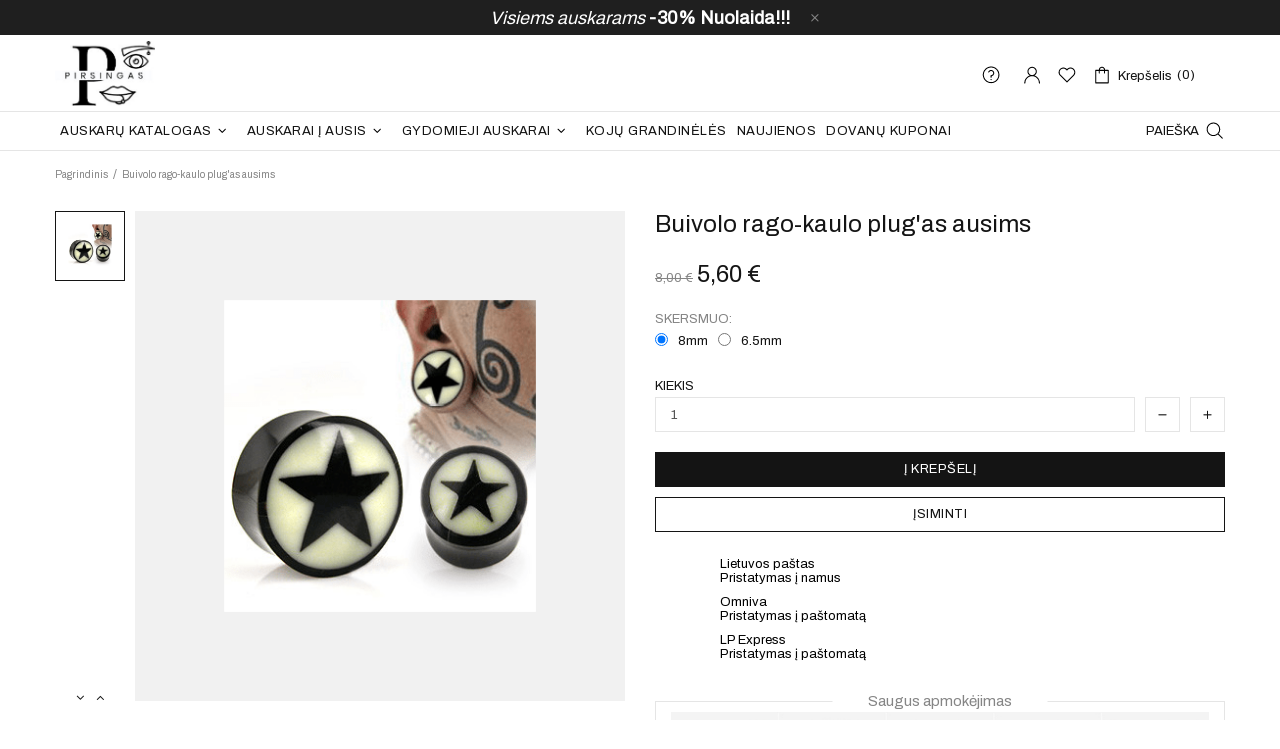

--- FILE ---
content_type: text/html; charset=utf-8
request_url: https://www.pirsingas.com/buivolo-rago-kaulo-plug-as-ausims.html
body_size: 24578
content:
<!doctype html>
<html lang="lt">
    <head>
        
            <meta charset="utf-8">
<meta http-equiv="x-ua-compatible" content="ie=edge">


    <link rel="canonical" href="https://www.pirsingas.com/buivolo-rago-kaulo-plug-as-ausims.html">

  <title>Buivolo rago-kaulo plug&#039;as ausims</title>
<script data-keepinline="true">
    var cdcGtmApi = '//www.pirsingas.com/module/cdc_googletagmanager/async';
    var ajaxShippingEvent = 1;
    var ajaxPaymentEvent = 1;

/* datalayer */
dataLayer = window.dataLayer || [];
    let cdcDatalayer = {"event":"view_item","pageCategory":"product","ecommerce":{"currency":"EUR","value":"5.6","items":[{"item_id":"5806-5807","item_name":"Buivolo rago-kaulo plug'as ausims","item_reference":"PNA114-0","item_variant":"8mm","price":"5.6","quantity":2,"google_business_vertical":"retail"}]},"google_tag_params":{"ecomm_pagetype":"product","ecomm_prodid":"5806-5807","ecomm_totalvalue":5.6,"ecomm_totalvalue_tax_exc":5.6,"ecomm_category":"Unknown category name"},"userLogged":0,"userId":"guest_800795"};
    dataLayer.push(cdcDatalayer);

/* call to GTM Tag */
(function(w,d,s,l,i){w[l]=w[l]||[];w[l].push({'gtm.start':
new Date().getTime(),event:'gtm.js'});var f=d.getElementsByTagName(s)[0],
j=d.createElement(s),dl=l!='dataLayer'?'&l='+l:'';j.async=true;j.src=
'https://www.googletagmanager.com/gtm.js?id='+i+dl;f.parentNode.insertBefore(j,f);
})(window,document,'script','dataLayer','GTM-PZWCS8');

/* async call to avoid cache system for dynamic data */
dataLayer.push({
  'event': 'datalayer_ready'
});
</script>
  <meta name="description" content="Buivolo rago-kaulo plug&#039;as ausims">
  <meta name="keywords" content="tuneliai iš rago">
        <link rel="canonical" href="https://www.pirsingas.com/buivolo-rago-kaulo-plug-as-ausims.html">
  

<meta name="viewport" content="width=device-width, initial-scale=1">

<link rel="icon" type="image/vnd.microsoft.icon" href="https://www.pirsingas.com/img/favicon.ico?1604764829">
<link rel="shortcut icon" type="image/x-icon" href="https://www.pirsingas.com/img/favicon.ico?1604764829">





  <link rel="stylesheet" href="//maxcdn.icons8.com/fonts/line-awesome/1.1/css/line-awesome.min.css">
<link rel="stylesheet" href="https://use.fontawesome.com/releases/v5.2.0/css/all.css">
<link rel="stylesheet" href="https://maxcdn.bootstrapcdn.com/font-awesome/4.7.0/css/font-awesome.min.css">
<link href="https://fonts.googleapis.com/css?family=Archivo" rel="stylesheet" type="text/css">
<link href="https://fonts.googleapis.com/icon?family=Material+Icons" rel="stylesheet">
<link rel="stylesheet" type="text/css" href="/themes/pirsingas/assets/css/global.css" />
<link rel="stylesheet" href="/modules/montonio/views/css/1.7/payment.css" type="text/css" media="all">
<link rel="stylesheet" href="https://www.pirsingas.com/themes/pirsingas/assets/cache/theme-f9a016276.css" type="text/css" media="all">




  

  <script type="text/javascript">
        var AdvancedEmailGuardData = {"meta":{"isGDPREnabled":true,"isLegacyOPCEnabled":false,"isLegacyMAModuleEnabled":false,"validationError":null},"settings":{"recaptcha":{"type":"v3","key":"6LdpX8MpAAAAAOK914Ddd_gPcJzGRU8bse6OBIUd","forms":{"contact_us":{"size":"normal","align":"offset","offset":3},"register":{"size":"normal","align":"center","offset":1},"quick_order":{"size":"normal","align":"center","offset":1}},"language":"shop","theme":"light","position":"bottomright","hidden":true,"deferred":true}},"context":{"ps":{"v17":true,"v17pc":true,"v17ch":true,"v16":false,"v161":false,"v15":false},"languageCode":"lt","pageName":"product"},"trans":{"genericError":"An error occurred, please try again."}};
        var jpb_addtocart = "ajax_popup";
        var jpb_gutterwidth = "0";
        var pixel_fc = "https:\/\/www.pirsingas.com\/module\/pspixel\/FrontAjaxPixel";
        var prestashop = {"cart":{"products":[],"totals":{"total":{"type":"total","label":"Viso","amount":0,"value":"0,00\u00a0\u20ac"},"total_including_tax":{"type":"total","label":"Viso (su PVM)","amount":0,"value":"0,00\u00a0\u20ac"},"total_excluding_tax":{"type":"total","label":"Viso (be PVM)","amount":0,"value":"0,00\u00a0\u20ac"}},"subtotals":{"products":{"type":"products","label":"Tarpin\u0117 suma","amount":0,"value":"0,00\u00a0\u20ac"},"discounts":null,"shipping":{"type":"shipping","label":"Pristatymas","amount":0,"value":""},"tax":{"type":"tax","label":"Su PVM","amount":0,"value":"0,00\u00a0\u20ac"}},"products_count":0,"summary_string":"0 preki\u0173","vouchers":{"allowed":1,"added":[]},"discounts":[],"minimalPurchase":0,"minimalPurchaseRequired":""},"currency":{"id":1,"name":"Euras","iso_code":"EUR","iso_code_num":"978","sign":"\u20ac"},"customer":{"lastname":null,"firstname":null,"email":null,"birthday":null,"newsletter":null,"newsletter_date_add":null,"optin":null,"website":null,"company":null,"siret":null,"ape":null,"is_logged":false,"gender":{"type":null,"name":null},"addresses":[]},"language":{"name":"Lietuvi\u0173 (Lithuanian)","iso_code":"lt","locale":"lt-LT","language_code":"lt-lt","is_rtl":"0","date_format_lite":"Y-m-d","date_format_full":"Y-m-d H:i:s","id":2},"page":{"title":"","canonical":"https:\/\/www.pirsingas.com\/buivolo-rago-kaulo-plug-as-ausims.html","meta":{"title":"Buivolo rago-kaulo plug'as ausims","description":"Buivolo rago-kaulo plug'as ausims","keywords":"tuneliai i\u0161 rago","robots":"index"},"page_name":"product","body_classes":{"lang-lt":true,"lang-rtl":false,"country-LT":true,"currency-EUR":true,"layout-full-width":true,"page-product":true,"tax-display-disabled":true,"product-id-5806":true,"product-Buivolo rago-kaulo plug'as ausims":true,"product-id-category-2":true,"product-id-manufacturer-0":true,"product-id-supplier-0":true,"product-available-for-order":true},"admin_notifications":[]},"shop":{"name":"Pirsingas.com","logo":"https:\/\/www.pirsingas.com\/img\/pirsingaseu-logo-1604764829.jpg","stores_icon":"https:\/\/www.pirsingas.com\/img\/logo_stores.png","favicon":"https:\/\/www.pirsingas.com\/img\/favicon.ico"},"urls":{"base_url":"https:\/\/www.pirsingas.com\/","current_url":"https:\/\/www.pirsingas.com\/buivolo-rago-kaulo-plug-as-ausims.html","shop_domain_url":"https:\/\/www.pirsingas.com","img_ps_url":"https:\/\/www.pirsingas.com\/img\/","img_cat_url":"https:\/\/www.pirsingas.com\/img\/c\/","img_lang_url":"https:\/\/www.pirsingas.com\/img\/l\/","img_prod_url":"https:\/\/www.pirsingas.com\/img\/p\/","img_manu_url":"https:\/\/www.pirsingas.com\/img\/m\/","img_sup_url":"https:\/\/www.pirsingas.com\/img\/su\/","img_ship_url":"https:\/\/www.pirsingas.com\/img\/s\/","img_store_url":"https:\/\/www.pirsingas.com\/img\/st\/","img_col_url":"https:\/\/www.pirsingas.com\/img\/co\/","img_url":"https:\/\/www.pirsingas.com\/themes\/pirsingas\/assets\/img\/","css_url":"https:\/\/www.pirsingas.com\/themes\/pirsingas\/assets\/css\/","js_url":"https:\/\/www.pirsingas.com\/themes\/pirsingas\/assets\/js\/","pic_url":"https:\/\/www.pirsingas.com\/upload\/","pages":{"address":"https:\/\/www.pirsingas.com\/adresas","addresses":"https:\/\/www.pirsingas.com\/adresai","authentication":"https:\/\/www.pirsingas.com\/prisijungimas","cart":"https:\/\/www.pirsingas.com\/krepselis","category":"https:\/\/www.pirsingas.com\/index.php?controller=category","cms":"https:\/\/www.pirsingas.com\/index.php?controller=cms","contact":"https:\/\/www.pirsingas.com\/susisiekite-su-mumis","discount":"https:\/\/www.pirsingas.com\/nuolaida","guest_tracking":"https:\/\/www.pirsingas.com\/svecio-paskyra","history":"https:\/\/www.pirsingas.com\/uzsakymo-istorija","identity":"https:\/\/www.pirsingas.com\/asmenine-informacija","index":"https:\/\/www.pirsingas.com\/","my_account":"https:\/\/www.pirsingas.com\/mano-paskyra","order_confirmation":"https:\/\/www.pirsingas.com\/uzsakymo-patvirtinimas","order_detail":"https:\/\/www.pirsingas.com\/index.php?controller=order-detail","order_follow":"https:\/\/www.pirsingas.com\/uzsakymo-sekimas","order":"https:\/\/www.pirsingas.com\/uzsakymas","order_return":"https:\/\/www.pirsingas.com\/index.php?controller=order-return","order_slip":"https:\/\/www.pirsingas.com\/kredito-kvitas","pagenotfound":"https:\/\/www.pirsingas.com\/Puslapis-nerastas","password":"https:\/\/www.pirsingas.com\/slaptazodzio-atkurimas","pdf_invoice":"https:\/\/www.pirsingas.com\/index.php?controller=pdf-invoice","pdf_order_return":"https:\/\/www.pirsingas.com\/index.php?controller=pdf-order-return","pdf_order_slip":"https:\/\/www.pirsingas.com\/index.php?controller=pdf-order-slip","prices_drop":"https:\/\/www.pirsingas.com\/sumazinta-kaina","product":"https:\/\/www.pirsingas.com\/index.php?controller=product","search":"https:\/\/www.pirsingas.com\/paieska","sitemap":"https:\/\/www.pirsingas.com\/svetain\u0117s strukt\u016bra","stores":"https:\/\/www.pirsingas.com\/parduotuves","supplier":"https:\/\/www.pirsingas.com\/tiekejai","register":"https:\/\/www.pirsingas.com\/prisijungimas?create_account=1","order_login":"https:\/\/www.pirsingas.com\/uzsakymas?login=1"},"alternative_langs":[],"theme_assets":"\/themes\/pirsingas\/assets\/","actions":{"logout":"https:\/\/www.pirsingas.com\/?mylogout="},"no_picture_image":{"bySize":{"cart_default":{"url":"https:\/\/www.pirsingas.com\/img\/p\/lt-default-cart_default.jpg","width":85,"height":102},"small_default":{"url":"https:\/\/www.pirsingas.com\/img\/p\/lt-default-small_default.jpg","width":100,"height":120},"medium_default":{"url":"https:\/\/www.pirsingas.com\/img\/p\/lt-default-medium_default.jpg","width":234,"height":280},"home_default":{"url":"https:\/\/www.pirsingas.com\/img\/p\/lt-default-home_default.jpg","width":380,"height":455},"large_default":{"url":"https:\/\/www.pirsingas.com\/img\/p\/lt-default-large_default.jpg","width":669,"height":801}},"small":{"url":"https:\/\/www.pirsingas.com\/img\/p\/lt-default-cart_default.jpg","width":85,"height":102},"medium":{"url":"https:\/\/www.pirsingas.com\/img\/p\/lt-default-medium_default.jpg","width":234,"height":280},"large":{"url":"https:\/\/www.pirsingas.com\/img\/p\/lt-default-large_default.jpg","width":669,"height":801},"legend":""}},"configuration":{"display_taxes_label":false,"display_prices_tax_incl":true,"is_catalog":false,"show_prices":true,"opt_in":{"partner":false},"quantity_discount":{"type":"price","label":"Vieneto kaina"},"voucher_enabled":1,"return_enabled":0},"field_required":[],"breadcrumb":{"links":[{"title":"Pagrindinis","url":"https:\/\/www.pirsingas.com\/"},{"title":"Buivolo rago-kaulo plug'as ausims","url":"https:\/\/www.pirsingas.com\/buivolo-rago-kaulo-plug-as-ausims.html"}],"count":2},"link":{"protocol_link":"https:\/\/","protocol_content":"https:\/\/"},"time":1769213929,"static_token":"172445eeef39ab31573ab13e008e68e2","token":"bdcd97fdabe0579ca42e43e15307fcd8","debug":false};
        var psemailsubscription_subscription = "https:\/\/www.pirsingas.com\/module\/ps_emailsubscription\/subscription";
        var psr_icon_color = "#F19D76";
      </script>









  <script type="text/javascript">
    var FSAU = FSAU || { };
    FSAU.product_urls = {"#\/389-sizemm-8mm":[{"group":"220","value":"389"}],"#\/385-sizemm-10mm":[{"group":"220","value":"385"}],"#\/392-sizemm-65mm":[{"group":"220","value":"392"}]};
</script>
<!-- Facebook Pixel Code -->

<script>
    !function(f,b,e,v,n,t,s)
    {if(f.fbq)return;n=f.fbq=function(){n.callMethod? n.callMethod.apply(n,arguments):n.queue.push(arguments)};
    if(!f._fbq)f._fbq=n;n.push=n;n.loaded=!0;n.version='2.0';n.agent='plprestashop-download'; // n.agent to keep because of partnership
    n.queue=[];t=b.createElement(e);t.async=!0;
    t.src=v;s=b.getElementsByTagName(e)[0];
    s.parentNode.insertBefore(t,s)}(window, document,'script', 'https://connect.facebook.net/en_US/fbevents.js');

            fbq('init', '397252127132304');
        
    fbq('track', 'PageView');
</script>

<noscript>
    <img height="1" width="1" style="display:none" src="https://www.facebook.com/tr?id=397252127132304&ev=PageView&noscript=1"/>
</noscript>

<!-- End Facebook Pixel Code -->

<!-- Set Facebook Pixel Product Export -->
    <meta property="og:title" content="Buivolo rago-kaulo plug&#039;as ausims">
    <meta property="og:description" content="Pagamintas iš buivolo kaulo ir rago.">
    <meta property="og:url" content="https://www.pirsingas.com/buivolo-rago-kaulo-plug-as-ausims.html">
    <meta property="og:image" content="https://www.pirsingas.com/21234-medium_default/buivolo-rago-kaulo-plug-as-ausims.jpg">
    <meta property="product:brand" content="">
    <meta property="product:availability" content="In stock">
    <meta property="product:condition" content="new">
    <meta property="product:price:amount" content="5.6">
    <meta property="product:price:currency" content="EUR">
    <meta property="product:retailer_item_id" content="5806">
<!-- END OF Set Facebook Pixel Product Export -->

    
        <script>
            fbq('track', 'ViewContent', {content_name: 'Buivolo rago-kaulo plug\'as ausims LT', content_ids: 5806, content_type: 'product', value: 5.6, currency: 'EUR'});
        </script>
    
<!-- Convead Widget -->

<script>
window.ConveadSettings = {
    app_key: "d8782035383eac5fcbdc19d597b8f6a2"

  /* For more information on widget configuration please see:
     http://convead.ru/help/kak-nastroit-sobytiya-vizitov-prosmotrov-tovarov-napolneniya-korzin-i-pokupok-dlya-vashego-sayta
  */
};

(function(w,d,c){w[c]=w[c]||function(){(w[c].q=w[c].q||[]).push(arguments)};var ts = (+new Date()/86400000|0)*86400;var s = d.createElement('script');s.type = 'text/javascript';s.async = true;s.src = 'https://tracker.convead.io/widgets/'+ts+'/widget-d8782035383eac5fcbdc19d597b8f6a2.js';var x = d.getElementsByTagName('script')[0];x.parentNode.insertBefore(s, x);})(window,document,'convead');
  convead('event', 'view_product', {
    product_id: '5806c5807',
    product_name: 'Buivolo rago-kaulo plug&#039;as ausims',
    category_id: '2',
    product_url: window.location.href
  });
</script>

<!-- /Convead Widget -->
<script type="text/javascript">
	   var yotpoAppkey = "T5K63h28wg3ihKOGplpv7Fobjsq5pGfey19Rgh5R" ;
	
	function inIframe () {
	    try {
	    	return window.self !== window.top;
	    } catch (e) {
	    	return true;
	    }
	}
	var inIframe = inIframe();
	if (inIframe) {
		window['yotpo_testimonials_active'] = true;
	}
	if (document.addEventListener){
	    document.addEventListener('DOMContentLoaded', function () {
	        var e=document.createElement("script");e.type="text/javascript",e.async=true,e.src="//staticw2.yotpo.com/" + yotpoAppkey  + "/widget.js";var t=document.getElementsByTagName("script")[0];t.parentNode.insertBefore(e,t)
	    });
	}
	else if (document.attachEvent) {
	    document.attachEvent('DOMContentLoaded',function(){
	        var e=document.createElement("script");e.type="text/javascript",e.async=true,e.src="//staticw2.yotpo.com/" + yotpoAppkey  + "/widget.js";var t=document.getElementsByTagName("script")[0];t.parentNode.insertBefore(e,t)
	    });
	}
	
</script>

        
    <meta property="og:type" content="product">
    <meta property="og:url" content="https://www.pirsingas.com/buivolo-rago-kaulo-plug-as-ausims.html">
    <meta property="og:title" content="Buivolo rago-kaulo plug&#039;as ausims">
    <meta property="og:site_name" content="Pirsingas.com">
    <meta property="og:description" content="Buivolo rago-kaulo plug&#039;as ausims">
    <meta property="og:image" content="https://www.pirsingas.com/21234-large_default/buivolo-rago-kaulo-plug-as-ausims.jpg">
    <meta property="product:pretax_price:amount" content="5.6">
    <meta property="product:pretax_price:currency" content="EUR">
    <meta property="product:price:amount" content="5.6">
    <meta property="product:price:currency" content="EUR">
    <meta property="og:title" content="Buivolo rago-kaulo plug&#039;as ausims"/>
    

    </head>

    <body id="product" class="lang-lt country-lt currency-eur layout-full-width page-product tax-display-disabled product-id-5806 product-buivolo-rago-kaulo-plug-as-ausims product-id-category-2 product-id-manufacturer-0 product-id-supplier-0 product-available-for-order home_1 ">



    	        <!-- Google Tag Manager (noscript) -->
<noscript><iframe src="https://www.googletagmanager.com/ns.html?id=GTM-PZWCS8"
height="0" width="0" style="display:none;visibility:hidden"></iframe></noscript>
<!-- End Google Tag Manager (noscript) -->

    	    		<div class="menu-wrap hidden-lg hidden-md">
    			<button id="close-button" class="close-button">
                    <i class="d-i-flex">
                        <svg aria-hidden="true" focusable="false" role="presentation" class="icon icon-theme-164" viewBox="0 0 24 24">
                            <path d="M19.583 4.965a.65.65 0 0 1-.176.449l-6.445 6.426 6.445 6.426c.117.131.176.28.176.449a.65.65 0 0 1-.176.449.846.846 0 0 1-.215.127.596.596 0 0 1-.468 0 .846.846 0 0 1-.215-.127l-6.426-6.445-6.426 6.445a.846.846 0 0 1-.215.127.596.596 0 0 1-.468 0 .846.846 0 0 1-.215-.127.65.65 0 0 1-.176-.449c0-.169.059-.318.176-.449l6.445-6.426-6.445-6.426a.65.65 0 0 1-.176-.449c0-.169.059-.318.176-.449a.652.652 0 0 1 .449-.176c.169 0 .319.059.449.176l6.426 6.445 6.426-6.445a.652.652 0 0 1 .449-.176c.169 0 .319.059.449.176.117.13.176.28.176.449z"></path>
                        </svg>
                     </i>
                </button>
    			<nav id="off-canvas-menu">
    				<ul class="nav nav-pills nav-stacked level0"><li class="menu-item mega menu-align-left" data-id="284" data-level="0"  data-title="1" data-align="left"><a href="https://www.pirsingas.com/auskaru-katalogas.html" target="_self">AUSKARŲ KATALOGAS<em class="fa fa-angle-down"></em></a><ul class="dropdown-menu"><li class="menu-item group" data-id="285" data-level="1" data-group="1" data-title="1"><a href="https://www.pirsingas.com/auskaru-katalogas/auskarai-i-bamba.html" target="_self">Auskarai į bambą</a></li><li class="menu-item group" data-id="286" data-level="1" data-group="1" data-title="1"><a href="https://www.pirsingas.com/auskaru-katalogas/auskarai-i-liezuvi.html" target="_self">Auskarai į liežuvį</a></li><li class="menu-item mega group" data-id="287" data-level="1"  data-group="1" data-title="1"><a href="https://www.pirsingas.com/auskarai-i-ausis.html" target="_self">Auskarai į ausis</a><ul class="dropdown-menu"><li class="menu-item" data-id="298" data-level="2" data-title="1"><a href="https://www.pirsingas.com/auskarai-i-ausis/auskarai-i-ausies-kremzle.html" target="_self">Auskarai į ausies kremzlę</a></li><li class="menu-item" data-id="299" data-level="2" data-title="1"><a href="https://www.pirsingas.com/auskarai-i-ausis/industrial-auskarai.html" target="_self">Industrial auskarai</a></li><li class="menu-item" data-id="300" data-level="2" data-title="1"><a href="https://www.pirsingas.com/auskarai-i-ausis/tuneliai.html" target="_self">Tuneliai</a></li><li class="menu-item" data-id="301" data-level="2" data-title="1"><a href="https://www.pirsingas.com/auskarai-i-ausis/kaisciaiplug-ai.html" target="_self">Kaiščiai/Plug'ai</a></li><li class="menu-item" data-id="302" data-level="2" data-title="1"><a href="https://www.pirsingas.com/auskarai-i-ausis/fake-plug-ai.html" target="_self">Fake plug'ai</a></li><li class="menu-item" data-id="303" data-level="2" data-title="1"><a href="https://www.pirsingas.com/auskarai-i-ausis/auskarai-i-ausies-spenelius.html" target="_self">Auskarai į ausies spenelius</a></li></ul></li><li class="menu-item group" data-id="288" data-level="1" data-group="1" data-title="1"><a href="https://www.pirsingas.com/auskaru-katalogas/auskarai-i-lupas.html" target="_self">Auskarai į lūpas</a></li><li class="menu-item mega group" data-id="289" data-level="1"  data-group="1" data-title="1"><a href="https://www.pirsingas.com/auskaru-katalogas/auskarai-i-nosi.html" target="_self">Auskarai į nosį</a><ul class="dropdown-menu"><li class="menu-item" data-id="328" data-level="2" data-title="1"><a href="https://www.pirsingas.com/auskaru-katalogas/auskarai-i-nosi/septum-ai.html" target="_self">Septum'ai</a></li></ul></li><li class="menu-item group" data-id="290" data-level="1" data-group="1" data-title="1"><a href="https://www.pirsingas.com/auskaru-katalogas/auskarai-i-antakius.html" target="_self">Auskarai į antakius</a></li><li class="menu-item group" data-id="291" data-level="1" data-group="1" data-title="1"><a href="https://www.pirsingas.com/auskaru-katalogas/auskarai-i-bamba-nestukems.html" target="_self">Auskarai į bambą nėštukėms</a></li><li class="menu-item group" data-id="292" data-level="1" data-group="1" data-title="1"><a href="https://www.pirsingas.com/auskaru-katalogas/auskarai-i-spenelius.html" target="_self">Auskarai į spenelius</a></li><li class="menu-item group" data-id="293" data-level="1" data-group="1" data-title="1"><a href="https://www.pirsingas.com/auskaru-katalogas/auskarai-intymiai-vietai-moterims.html" target="_self">Auskarai intymiai vietai (Moterims)</a></li><li class="menu-item group" data-id="294" data-level="1" data-group="1" data-title="1"><a href="https://www.pirsingas.com/auskaru-katalogas/auskarai-intymiai-vietai-vyrams.html" target="_self">Auskarai intymiai vietai (Vyrams)</a></li><li class="menu-item group" data-id="295" data-level="1" data-group="1" data-title="1"><a href="https://www.pirsingas.com/auskaru-katalogas/giluminiai-auskarai.html" target="_self">Giluminiai auskarai</a></li><li class="menu-item group" data-id="296" data-level="1" data-group="1" data-title="1"><a href="https://www.pirsingas.com/auskaru-katalogas/fake-plug-ai.html" target="_self">Fake plug'ai</a></li><li class="menu-item group" data-id="297" data-level="1" data-group="1" data-title="1"><a href="https://www.pirsingas.com/auskaru-katalogas/dovanu-kuponai.html" target="_self">Dovanų kuponai</a></li></ul></li><li class="menu-item mega" data-id="304" data-level="0"  data-title="1"><a href="https://www.pirsingas.com/auskarai-i-ausis.html" target="_self">AUSKARAI Į AUSIS<em class="fa fa-angle-down"></em></a><ul class="dropdown-menu"><li class="menu-item group" data-id="305" data-level="1" data-group="1" data-title="1"><a href="https://www.pirsingas.com/auskarai-i-ausis/auskarai-i-ausies-kremzle.html" target="_self">Auskarai į ausies kremzlę</a></li><li class="menu-item group" data-id="306" data-level="1" data-group="1" data-title="1"><a href="https://www.pirsingas.com/auskarai-i-ausis/industrial-auskarai.html" target="_self">Industrial auskarai</a></li><li class="menu-item group" data-id="307" data-level="1" data-group="1" data-title="1"><a href="https://www.pirsingas.com/auskarai-i-ausis/tuneliai.html" target="_self">Tuneliai</a></li><li class="menu-item group" data-id="308" data-level="1" data-group="1" data-title="1"><a href="https://www.pirsingas.com/auskarai-i-ausis/kaisciaiplug-ai.html" target="_self">Kaiščiai/Plug'ai</a></li><li class="menu-item group" data-id="309" data-level="1" data-group="1" data-title="1"><a href="https://www.pirsingas.com/auskarai-i-ausis/fake-plug-ai.html" target="_self">Fake plug'ai</a></li><li class="menu-item group" data-id="310" data-level="1" data-group="1" data-title="1"><a href="https://www.pirsingas.com/auskarai-i-ausis/auskarai-i-ausies-spenelius.html" target="_self">Auskarai į ausies spenelius</a></li></ul></li><li class="menu-item mega" data-id="330" data-level="0"  data-title="1"><a href="https://www.pirsingas.com/gydomieji-auskarai.html" target="_self">GYDOMIEJI AUSKARAI<em class="fa fa-angle-down"></em></a><ul class="dropdown-menu"><li class="menu-item" data-id="331" data-level="1" data-title="1"><a href="https://www.pirsingas.com/gydomieji-auskarai/auskarai-i-ausis-.html" target="_self">Auskarai į ausis </a></li><li class="menu-item" data-id="332" data-level="1" data-title="1"><a href="https://www.pirsingas.com/gydomieji-auskarai/auskarai-i-bamba-.html" target="_self">Auskarai į bambą </a></li><li class="menu-item" data-id="333" data-level="1" data-title="1"><a href="https://www.pirsingas.com/gydomieji-auskarai/auskarai-i-liezuvi-.html" target="_self">Auskarai į liežuvį </a></li><li class="menu-item" data-id="334" data-level="1" data-title="1"><a href="https://www.pirsingas.com/gydomieji-auskarai/auskarai-i-lupas-.html" target="_self">Auskarai į lūpas </a></li><li class="menu-item" data-id="335" data-level="1" data-title="1"><a href="https://www.pirsingas.com/gydomieji-auskarai/auskarai-i-nosi.html" target="_self">Auskarai į nosį </a></li></ul></li><li class="menu-item" data-id="329" data-level="0" data-title="1"><a href="https://www.pirsingas.com/koju-grandineles.html" target="_self">KOJŲ GRANDINĖLĖS</a></li><li class="menu-item" data-id="311" data-level="0" data-title="1"><a href="https://www.pirsingas.com/naujienos.html" target="_self">NAUJIENOS</a></li><li class="menu-item" data-id="321" data-level="0" data-title="1"><a href="https://www.pirsingas.com/dovanu-kuponai.html" target="_self">DOVANŲ KUPONAI</a></li></ul>

    			</nav>
    		</div>
            <div class="bg-overlay"></div>
    	
        <div class="main-site">
            
                            
            <header id="header">
                
                    	<div class="jms-row" >
					<div class="container-fluid">
				<div class="row">
					<div class="layout-column col-lg-12 col-md-12 col-sm-12 col-xs-12" style="">
									<div class="addon-box">
						<div class="addon-alertbox">
	<div class="alert alert-success alert-custom d-flex flex-center">
		<div class="d-i-block p-relative sm-d-flex">
			<div class="html-div xe8uvvx xdj266r x11i5rnm xat24cr x1mh8g0r xexx8yu x4uap5 x18d9i69 xkhd6sd x6ikm8r x10wlt62">
<div role="presentation" class="html-div xe8uvvx xdj266r x11i5rnm xat24cr x1mh8g0r x1tlxs6b x1g8br2z x1gn5b1j x230xth x14ctfv x1okitfd x1k4qllp x6ikm8r x10wlt62 x1y1aw1k xwib8y2 x1ye3gou xn6708d x1n2onr6 x1vjfegm x1mzt3pk x13faqbe x11jlvup xpmdkuv x154zaqr x12z03op xyhp3ou x13fuv20 xu3j5b3 x1q0q8m5 x26u7qi x1qzh56z xwjhk0h x1a35899 xfvoq21">
<div role="none" style="--chat-composer-button-color: #0084ff; --chat-composer-input-background-color: var(--comment-background); --chat-outgoing-message-bubble-background-color: #0084ff; --mwp-header-button-color: #0084ff; --mwp-hotlike-color: #0084ff; --mwp-message-list-actions-gap: 0px; --mwp-message-list-actions-width: calc(var(--mwp-message-list-actions-width,70px) + 3*0px); --mwp-message-row-background: var(--messenger-card-background); --mwp-reply-background-color: var(--comment-footer-background); --mwp-message-list-profile-start-padding: 16px;" class="x9f619 x1n2onr6 x1ja2u2z __fb-dark-mode">
<div class="x1gslohp x11i5rnm x12nagc x1mh8g0r x1yc453h x126k92a xyk4ms5" dir="auto">
<div class="html-div xe8uvvx xdj266r x11i5rnm xat24cr x1mh8g0r xexx8yu x4uap5 x18d9i69 xkhd6sd x6ikm8r x10wlt62">
<div role="presentation" class="html-div xe8uvvx xdj266r x11i5rnm xat24cr x1mh8g0r x14ctfv x1okitfd x1k4qllp x6ikm8r x10wlt62 x1y1aw1k xwib8y2 x1ye3gou xn6708d x1n2onr6 x1vjfegm x1mzt3pk x13faqbe x11jlvup xpmdkuv x154zaqr x12z03op xyhp3ou x13fuv20 xu3j5b3 x1q0q8m5 x26u7qi x12lizq0 xf766zg x1ybe9c6 x1ts5dru x1tlxs6b x1g8br2z x1gn5b1j x230xth">
<div dir="auto" class="html-div xe8uvvx xexx8yu x4uap5 x18d9i69 xkhd6sd x1gslohp x11i5rnm x12nagc x1mh8g0r x1yc453h x126k92a xyk4ms5"><em>Visiems auskarams</em> <strong>-30% Nuolaida!!!</strong></div>
</div>
</div>
</div>
</div>
</div>
</div>
							<a href="#" class="close d-flex flex-center" data-dismiss="alert" aria-label="close">
					<svg aria-hidden="true" focusable="false" role="presentation" class="icon icon-theme-190" viewBox="0 0 24 24">
						<path d="M7.718 15.966a.65.65 0 0 1-.176-.449c0-.169.059-.318.176-.449l3.32-3.301-3.32-3.301a.65.65 0 0 1-.176-.449c0-.169.059-.318.176-.449a.65.65 0 0 1 .449-.176c.169 0 .318.059.449.176l3.301 3.32 3.301-3.32a.65.65 0 0 1 .449-.176c.169 0 .318.059.449.176.117.131.176.28.176.449a.65.65 0 0 1-.176.449l-3.32 3.301 3.32 3.301c.117.131.176.28.176.449a.65.65 0 0 1-.176.449.846.846 0 0 1-.215.127.596.596 0 0 1-.468 0 .846.846 0 0 1-.215-.127l-3.301-3.32-3.301 3.32a.846.846 0 0 1-.215.127.596.596 0 0 1-.468 0 .813.813 0 0 1-.215-.127z"/>
					</svg>
				</a>
					</div>
	</div>
</div>


					</div>
							</div>
				</div>
		</div>
	</div>
	<div class="jms-row header" >
					<div class="container">
				<div class="row">
					<div class="layout-column col-lg-3 col-md-3 col-sm-5 col-xs-5 col-logo" style="">
									<div class="addon-box">
						<a class="logo" href="https://www.pirsingas.com/" title="Pirsingas.com"><img class="logo img-responsive" src="https://www.pirsingas.com/img/pirsingaseu-logo-1604764829.jpg" alt="Pirsingas.com" /></a>					</div>
							</div>
					<div class="layout-column col-lg-9 col-md-9 col-sm-7 col-xs-7 right-icon-group" style="">
									<div class="addon-box">
						<p><a href="#" class="header__btn-services position-relative d-flex align-items-center ml-25 ml-lg-15 js-popup-button"><span class="hidden">services</span> <i> <svg aria-hidden="true" focusable="false" role="presentation" class="icon icon-theme-172" viewbox="0 0 24 24"> <path d="M12.139 5.929c-.742 0-1.426.205-2.051.615S9 7.498 8.701 8.175c-.065.156-.068.315-.01.478s.173.277.342.342c.156.078.313.085.469.02s.273-.176.352-.332c.195-.456.501-.82.918-1.094.417-.273.872-.41 1.367-.41.69 0 1.279.244 1.768.732s.732 1.077.732 1.768-.244 1.279-.732 1.768-1.078.732-1.768.732a.598.598 0 0 0-.439.186.601.601 0 0 0-.186.439v1.875a.6.6 0 0 0 .186.439.6.6 0 0 0 .439.186.6.6 0 0 0 .439-.186.601.601 0 0 0 .186-.439V13.37c.885-.144 1.627-.563 2.227-1.26a3.614 3.614 0 0 0 .898-2.432c0-1.028-.368-1.911-1.104-2.646-.736-.735-1.618-1.103-2.646-1.103z"></path> <path d="M21.348 7.917A10.212 10.212 0 0 0 19.2 4.743c-.905-.905-1.963-1.621-3.174-2.148s-2.507-.791-3.887-.791-2.676.264-3.887.791-2.269 1.243-3.174 2.148c-.905.905-1.621 1.963-2.148 3.174s-.791 2.507-.791 3.887.264 2.676.791 3.887 1.243 2.269 2.148 3.174c.905.905 1.963 1.621 3.174 2.148s2.506.791 3.887.791c1.38 0 2.676-.264 3.887-.791s2.269-1.243 3.174-2.148c.905-.905 1.621-1.963 2.148-3.174s.791-2.507.791-3.887-.264-2.676-.791-3.887zm-1.153 7.295a8.897 8.897 0 0 1-1.875 2.773 8.909 8.909 0 0 1-2.773 1.875c-1.062.462-2.197.693-3.408.693s-2.347-.231-3.409-.693a8.886 8.886 0 0 1-2.773-1.875 8.909 8.909 0 0 1-1.875-2.773c-.462-1.062-.693-2.197-.693-3.408s.231-2.347.693-3.408a8.902 8.902 0 0 1 1.875-2.774A8.909 8.909 0 0 1 8.73 3.747c1.061-.462 2.197-.693 3.408-.693s2.347.231 3.408.693a8.909 8.909 0 0 1 2.773 1.875 8.909 8.909 0 0 1 1.875 2.773c.462 1.062.693 2.197.693 3.408s-.23 2.347-.692 3.409z"></path> <circle cx="12.139" cy="17.438" r=".74"></circle> </svg> </i> <span class="tooltip-wrap bottom"> <span class="tooltip-text"> Informacija </span> </span> </a></p>					</div>
									<div class="addon-box">
						<div id="_desktop_user_info">
	<div class="user-info menu-collapse btn-group compact-hidden type-1">
		   
			<a href="#" class="account dropdown-toggle p-relative" data-toggle="dropdown">
				<svg aria-hidden="true" focusable="false" role="presentation"
                     class="icon icon-theme-201" viewBox="0 0 24 24">
                    <path d="M4.023 22.167h-1.25v-.625c0-1.042.163-2.034.488-2.979a9.524 9.524 0 0 1 1.357-2.588 9.366 9.366 0 0 1 2.061-2.031 9.58 9.58 0 0 1 2.598-1.328 5.588 5.588 0 0 1-1.992-2.002 5.413 5.413 0 0 1-.762-2.822c0-.781.146-1.51.439-2.188A5.707 5.707 0 0 1 9.96 2.606c.677-.293 1.406-.439 2.188-.439s1.51.146 2.188.439a5.724 5.724 0 0 1 2.998 2.998c.293.677.439 1.406.439 2.188 0 1.029-.254 1.97-.762 2.822a5.588 5.588 0 0 1-1.992 2.002 9.623 9.623 0 0 1 2.598 1.328 9.41 9.41 0 0 1 3.418 4.619c.325.944.488 1.937.488 2.979v.625h-1.25v-.625c0-1.12-.212-2.174-.635-3.164A8.172 8.172 0 0 0 17.9 15.79a8.172 8.172 0 0 0-2.588-1.738 7.966 7.966 0 0 0-3.164-.635c-1.12 0-2.175.212-3.164.635a8.15 8.15 0 0 0-2.588 1.738 8.155 8.155 0 0 0-1.738 2.588 7.966 7.966 0 0 0-.635 3.164v.625zM8.115 9.491a4.364 4.364 0 0 0 2.334 2.334 4.28 4.28 0 0 0 1.699.342 4.375 4.375 0 0 0 4.033-2.676 4.28 4.28 0 0 0 .342-1.699 4.28 4.28 0 0 0-.342-1.699 4.392 4.392 0 0 0-.938-1.396 4.4 4.4 0 0 0-1.396-.937 4.284 4.284 0 0 0-1.699-.342c-.599 0-1.166.114-1.699.342-.534.228-1 .541-1.396.937-.397.397-.71.863-.938 1.396a4.28 4.28 0 0 0-.342 1.699c0 .599.114 1.165.342 1.699z"/>
                </svg>
                <span class="tooltip-wrap bottom">
			       	<span class="tooltip-text">
			      	 	Mano paskyra
			   		</span>
		       </span>
			</a>
			<div id="login" class="collapse dropdown-menu">
				<ul>
					<li><a href="https://www.pirsingas.com/prisijungimas?create_account=1" title="Registruotis" class="account" rel="nofollow">Registruotis </a></li>		
					<li><a class="login" href="https://www.pirsingas.com/mano-paskyra" title="Prisijungti" rel="nofollow" >Prisijungti</a></li>
				</ul>
			</div>
			</div>
</div>

<div id="_desktop_user_info">
	<div class="user-info menu-collapse btn-group compact-hidden type-2">
		   
			<a href="#" class="account dropdown-toggle" title="Peržiureti mano paskyrą" data-toggle="dropdown">
				<i class="fa fa-user"></i>
				Mano paskyra
			</a>
			<div id="login-2" class="collapse dropdown-menu">
				<ul>		
					<li><a href="https://www.pirsingas.com/uzsakymas" title="Užsakymas" class="account" rel="nofollow">Užsakymas </a></li>
					<li><a class="logout" href="https://www.pirsingas.com/mano-paskyra" title="Prisijungti" rel="nofollow" >Prisijungti</a></li>
				</ul>
			</div>
			</div>
</div>

					</div>
									<div class="addon-box">
						<!-- MODULE WishList -->
<a class="wishlist_top home_page lnk_wishlist p-relative" href="https://www.pirsingas.com/module/jmswishlist/mywishlist">
	<svg aria-hidden="true" focusable="false" role="presentation"
         class="icon icon-theme-180" viewBox="0 0 24 24">
        <path d="M21.486 6.599a5.661 5.661 0 0 0-1.25-1.865c-.56-.56-1.191-.979-1.895-1.26a5.77 5.77 0 0 0-4.326 0c-.71.28-1.345.7-1.904 1.26-.026.039-.056.075-.088.107l-.107.107-.107-.107a.706.706 0 0 1-.088-.107c-.56-.56-1.194-.979-1.904-1.26s-1.433-.42-2.168-.42-1.455.14-2.158.42-1.335.7-1.895 1.26c-.547.546-.964 1.168-1.25 1.865s-.43 1.429-.43 2.197.144 1.501.43 2.197.703 1.318 1.25 1.865l7.871 7.871c.003.003.007.004.011.006l.439.436.439-.437c.003-.002.007-.003.01-.006l7.871-7.871c.547-.547.964-1.169 1.25-1.865s.43-1.429.43-2.197-.145-1.5-.431-2.196zm-1.162 3.916a4.436 4.436 0 0 1-.967 1.445l-7.441 7.441-7.441-7.441c-.417-.417-.739-.898-.967-1.445s-.342-1.12-.342-1.719.114-1.172.342-1.719.55-1.035.967-1.465c.442-.43.94-.755 1.494-.977s1.116-.332 1.689-.332a4.496 4.496 0 0 1 3.467 1.641c.098.117.186.241.264.371.117.169.293.254.527.254s.41-.085.527-.254c.078-.13.166-.254.264-.371s.198-.228.303-.332a4.5 4.5 0 0 1 3.164-1.309c.573 0 1.136.11 1.689.332s1.052.547 1.494.977c.417.43.739.918.967 1.465s.342 1.12.342 1.719-.114 1.172-.342 1.719z"/>
    </svg>
    <span class="tooltip-wrap bottom">
       	<span class="tooltip-text">
      	 	Mano įsiminti
   		</span>
   </span>
</a>
<a class=" wishlist_top my_account lnk_wishlist col-lg-4 col-md-6 col-sm-6 col-xs-12" href="https://www.pirsingas.com/module/jmswishlist/mywishlist" title="Mano įsiminti">
  <span class="link-item">
		<i class="fa fa-heart"></i>
		Mano įsiminti
	</span>
</a>
<!-- END : MODULE WishList -->					</div>
									<div class="addon-box">
						<div class="btn-group compact-hidden blockcart cart-preview inactive dropdown " id="cart_block" data-refresh-url="//www.pirsingas.com/module/ps_shoppingcart/ajax">
	<a href="#" class="cart-icon dropdown-toggle type1" data-toggle="dropdown" aria-expanded="false">
		<svg aria-hidden="true" focusable="false" role="presentation"
             class="icon icon-theme-109" viewBox="0 0 24 24">
            <path d="M19.884 21.897a.601.601 0 0 1-.439.186h-15a.6.6 0 0 1-.439-.186.601.601 0 0 1-.186-.439v-15a.6.6 0 0 1 .186-.439.601.601 0 0 1 .439-.186h3.75c0-1.028.368-1.911 1.104-2.646.735-.735 1.618-1.104 2.646-1.104s1.911.368 2.646 1.104c.735.736 1.104 1.618 1.104 2.646h3.75a.6.6 0 0 1 .439.186.601.601 0 0 1 .186.439v15a.604.604 0 0 1-.186.439zM18.819 7.083h-3.125v2.5a.598.598 0 0 1-.186.439c-.124.124-.271.186-.439.186s-.315-.062-.439-.186a.6.6 0 0 1-.186-.439v-2.5h-5v2.5a.598.598 0 0 1-.186.439c-.124.124-.271.186-.439.186s-.315-.062-.439-.186a.6.6 0 0 1-.186-.439v-2.5H5.069v13.75h13.75V7.083zm-8.642-3.018a2.409 2.409 0 0 0-.733 1.768h5c0-.69-.244-1.279-.732-1.768s-1.077-.732-1.768-.732-1.279.244-1.767.732z"/>
        </svg>
        <span class="text-bag">Krepšelis</span>
		<span class="ajax_cart_quantity">(0)</span>
	</a>
	<div class="text-custom">
		<span class="cart_block_total ajax_block_cart_total">0,00 €</span>
	</div>
	<a href="#" class="btn-xs dropdown-toggle tab-title" data-toggle="dropdown" aria-expanded="true">		 
		<span><span class="box-cart ajax_cart_quantity"> 0</span> item(s) in your cart<i class="fa fa-chevron-down"></i><i class="fa fa-chevron-up"></i></span>
	</a>
	<div class="dropdown-menu shoppingcart-box">
		<div class="shoppingcart-content">
			<i class="d-flex close-cart">
				<svg aria-hidden="true" focusable="false" role="presentation"
						class="icon icon-theme-164" viewBox="0 0 24 24">
					<path d="M19.583 4.965a.65.65 0 0 1-.176.449l-6.445 6.426 6.445 6.426c.117.131.176.28.176.449a.65.65 0 0 1-.176.449.846.846 0 0 1-.215.127.596.596 0 0 1-.468 0 .846.846 0 0 1-.215-.127l-6.426-6.445-6.426 6.445a.846.846 0 0 1-.215.127.596.596 0 0 1-.468 0 .846.846 0 0 1-.215-.127.65.65 0 0 1-.176-.449c0-.169.059-.318.176-.449l6.445-6.426-6.445-6.426a.65.65 0 0 1-.176-.449c0-.169.059-.318.176-.449a.652.652 0 0 1 .449-.176c.169 0 .319.059.449.176l6.426 6.445 6.426-6.445a.652.652 0 0 1 .449-.176c.169 0 .319.059.449.176.117.13.176.28.176.449z"/>
				</svg>
			</i>
			<span class="ajax_cart_no_product" >Produkto nėra</span>
						<ul class="list products cart_block_list">
							</ul>
		</div>
		<div class="cart-prices">
			<div class="checkout-info">
									<div class="$subtotal.type  cart-prices-line">
						<span class="label">Tarpinė suma:</span>
						<span class="value">0,00 €</span>
					</div>
									<div class="hidden  cart-prices-line">
						<span class="label">:</span>
						<span class="value"></span>
					</div>
									<div class="$subtotal.type  cart-prices-line">
						<span class="label">Pristatymas:</span>
						<span class="value"></span>
					</div>
									<div class="$subtotal.type  cart-prices-line">
						<span class="label">Su PVM:</span>
						<span class="value">0,00 €</span>
					</div>
							</div>
			<div class="cart-button">
				<a class="btn-default active" href="https://www.pirsingas.com/uzsakymas" title="Pereiti prie užsakymo" rel="nofollow">
					Pereiti prie užsakymo
				</a>
				<a class="btn-default" href="//www.pirsingas.com/krepselis?action=show" title="Prekių krepšelis" rel="nofollow">
					Prekių krepšelis
				</a> 
			</div>
		</div>
	</div>
	<div class="bg-overlay"></div>
</div>
					</div>
									<div class="addon-box">
											</div>
									<div class="addon-box">
											</div>
							</div>
				</div>
		</div>
	</div>
	<div class="jms-row menu left" >
					<div class="container">
				<div class="row">
					<div class="layout-column col-lg-10 col-md-10 col-sm-12 col-xs-12 megamenu" style="">
									<div class="addon-box">
						<div class="jms-megamenu-wrap">
	<a id="open-button" class="open-button hidden-lg hidden-md" href="#">
		<i class="d-i-flex">
			<svg aria-hidden="true" focusable="false" role="presentation" class="icon icon-theme-191" viewBox="0 0 24 24"><path d="M3.438 5.479h17.375v1.25H3.438zM3.438 11.104h17.375v1.25H3.438zM3.438 16.729h17.375v1.25H3.438z"/>
			</svg>
		</i>
	</a>
	<div id="jms-megamenu-container" class="navbar clearfix"><div class="jms-megamenu"><ul class="nav level0"><li class="menu-item mega menu-align-left" data-id="284" data-level="0" data-title="1" data-align="left"><a href="https://www.pirsingas.com/auskaru-katalogas.html" target="_self"><span>AUSKARŲ KATALOGAS</span><i>
                    <svg aria-hidden="true" focusable="false" role="presentation"
                        class="icon icon-theme-229" viewBox="0 0 24 24">
                        <path d="M11.783 14.088l-3.75-3.75a.652.652 0 0 1-.176-.449c0-.169.059-.319.176-.449a.65.65 0 0 1 .449-.176c.169 0 .318.059.449.176l3.301 3.32 3.301-3.32a.65.65 0 0 1 .449-.176c.169 0 .318.059.449.176.117.13.176.28.176.449a.652.652 0 0 1-.176.449l-3.75 3.75a.877.877 0 0 1-.215.127.596.596 0 0 1-.468 0 .841.841 0 0 1-.215-.127z"/>
                    </svg>
                </i></a><div class="nav-child dropdown-menu mega-dropdown-menu"><div class="mega-dropdown-inner"><div class="row"><div class="mega-col-nav col-sm-12" data-width="12"><div class="mega-inner"><ul class="mega-nav"><li class="menu-item group" data-id="285" data-level="1" data-group="1" data-title="1"><a href="https://www.pirsingas.com/auskaru-katalogas/auskarai-i-bamba.html" target="_self"><span>Auskarai į bambą</span></a></li><li class="menu-item group" data-id="286" data-level="1" data-group="1" data-title="1"><a href="https://www.pirsingas.com/auskaru-katalogas/auskarai-i-liezuvi.html" target="_self"><span>Auskarai į liežuvį</span></a></li><li class="menu-item mega group" data-id="287" data-level="1" data-group="1" data-title="1"><a href="https://www.pirsingas.com/auskarai-i-ausis.html" target="_self"><span>Auskarai į ausis</span></a><div class="nav-child dropdown-menu mega-dropdown-menu"><div class="mega-dropdown-inner"><div class="row"><div class="mega-col-nav col-sm-12" data-width="12"><div class="mega-inner"><ul class="mega-nav"><li class="menu-item" data-id="298" data-level="2" data-title="1"><a href="https://www.pirsingas.com/auskarai-i-ausis/auskarai-i-ausies-kremzle.html" target="_self"><span>Auskarai į ausies kremzlę</span></a></li><li class="menu-item" data-id="299" data-level="2" data-title="1"><a href="https://www.pirsingas.com/auskarai-i-ausis/industrial-auskarai.html" target="_self"><span>Industrial auskarai</span></a></li><li class="menu-item" data-id="300" data-level="2" data-title="1"><a href="https://www.pirsingas.com/auskarai-i-ausis/tuneliai.html" target="_self"><span>Tuneliai</span></a></li><li class="menu-item" data-id="301" data-level="2" data-title="1"><a href="https://www.pirsingas.com/auskarai-i-ausis/kaisciaiplug-ai.html" target="_self"><span>Kaiščiai/Plug'ai</span></a></li><li class="menu-item" data-id="302" data-level="2" data-title="1"><a href="https://www.pirsingas.com/auskarai-i-ausis/fake-plug-ai.html" target="_self"><span>Fake plug'ai</span></a></li><li class="menu-item" data-id="303" data-level="2" data-title="1"><a href="https://www.pirsingas.com/auskarai-i-ausis/auskarai-i-ausies-spenelius.html" target="_self"><span>Auskarai į ausies spenelius</span></a></li></ul></div></div></div></div></div></li><li class="menu-item group" data-id="288" data-level="1" data-group="1" data-title="1"><a href="https://www.pirsingas.com/auskaru-katalogas/auskarai-i-lupas.html" target="_self"><span>Auskarai į lūpas</span></a></li><li class="menu-item mega group" data-id="289" data-level="1" data-group="1" data-title="1"><a href="https://www.pirsingas.com/auskaru-katalogas/auskarai-i-nosi.html" target="_self"><span>Auskarai į nosį</span></a><div class="nav-child dropdown-menu mega-dropdown-menu"><div class="mega-dropdown-inner"><div class="row"><div class="mega-col-nav col-sm-12" data-width="12"><div class="mega-inner"><ul class="mega-nav"><li class="menu-item" data-id="328" data-level="2" data-title="1"><a href="https://www.pirsingas.com/auskaru-katalogas/auskarai-i-nosi/septum-ai.html" target="_self"><span>Septum'ai</span></a></li></ul></div></div></div></div></div></li><li class="menu-item group" data-id="290" data-level="1" data-group="1" data-title="1"><a href="https://www.pirsingas.com/auskaru-katalogas/auskarai-i-antakius.html" target="_self"><span>Auskarai į antakius</span></a></li><li class="menu-item group" data-id="291" data-level="1" data-group="1" data-title="1"><a href="https://www.pirsingas.com/auskaru-katalogas/auskarai-i-bamba-nestukems.html" target="_self"><span>Auskarai į bambą nėštukėms</span></a></li><li class="menu-item group" data-id="292" data-level="1" data-group="1" data-title="1"><a href="https://www.pirsingas.com/auskaru-katalogas/auskarai-i-spenelius.html" target="_self"><span>Auskarai į spenelius</span></a></li><li class="menu-item group" data-id="293" data-level="1" data-group="1" data-title="1"><a href="https://www.pirsingas.com/auskaru-katalogas/auskarai-intymiai-vietai-moterims.html" target="_self"><span>Auskarai intymiai vietai (Moterims)</span></a></li><li class="menu-item group" data-id="294" data-level="1" data-group="1" data-title="1"><a href="https://www.pirsingas.com/auskaru-katalogas/auskarai-intymiai-vietai-vyrams.html" target="_self"><span>Auskarai intymiai vietai (Vyrams)</span></a></li><li class="menu-item group" data-id="295" data-level="1" data-group="1" data-title="1"><a href="https://www.pirsingas.com/auskaru-katalogas/giluminiai-auskarai.html" target="_self"><span>Giluminiai auskarai</span></a></li><li class="menu-item group" data-id="296" data-level="1" data-group="1" data-title="1"><a href="https://www.pirsingas.com/auskaru-katalogas/fake-plug-ai.html" target="_self"><span>Fake plug'ai</span></a></li><li class="menu-item group" data-id="297" data-level="1" data-group="1" data-title="1"><a href="https://www.pirsingas.com/auskaru-katalogas/dovanu-kuponai.html" target="_self"><span>Dovanų kuponai</span></a></li></ul></div></div></div></div></div></li><li class="menu-item mega" data-id="304" data-level="0" data-title="1"><a href="https://www.pirsingas.com/auskarai-i-ausis.html" target="_self"><span>AUSKARAI Į AUSIS</span><i>
                    <svg aria-hidden="true" focusable="false" role="presentation"
                        class="icon icon-theme-229" viewBox="0 0 24 24">
                        <path d="M11.783 14.088l-3.75-3.75a.652.652 0 0 1-.176-.449c0-.169.059-.319.176-.449a.65.65 0 0 1 .449-.176c.169 0 .318.059.449.176l3.301 3.32 3.301-3.32a.65.65 0 0 1 .449-.176c.169 0 .318.059.449.176.117.13.176.28.176.449a.652.652 0 0 1-.176.449l-3.75 3.75a.877.877 0 0 1-.215.127.596.596 0 0 1-.468 0 .841.841 0 0 1-.215-.127z"/>
                    </svg>
                </i></a><div class="nav-child dropdown-menu mega-dropdown-menu"><div class="mega-dropdown-inner"><div class="row"><div class="mega-col-nav col-sm-12" data-width="12"><div class="mega-inner"><ul class="mega-nav"><li class="menu-item group" data-id="305" data-level="1" data-group="1" data-title="1"><a href="https://www.pirsingas.com/auskarai-i-ausis/auskarai-i-ausies-kremzle.html" target="_self"><span>Auskarai į ausies kremzlę</span></a></li><li class="menu-item group" data-id="306" data-level="1" data-group="1" data-title="1"><a href="https://www.pirsingas.com/auskarai-i-ausis/industrial-auskarai.html" target="_self"><span>Industrial auskarai</span></a></li><li class="menu-item group" data-id="307" data-level="1" data-group="1" data-title="1"><a href="https://www.pirsingas.com/auskarai-i-ausis/tuneliai.html" target="_self"><span>Tuneliai</span></a></li><li class="menu-item group" data-id="308" data-level="1" data-group="1" data-title="1"><a href="https://www.pirsingas.com/auskarai-i-ausis/kaisciaiplug-ai.html" target="_self"><span>Kaiščiai/Plug'ai</span></a></li><li class="menu-item group" data-id="309" data-level="1" data-group="1" data-title="1"><a href="https://www.pirsingas.com/auskarai-i-ausis/fake-plug-ai.html" target="_self"><span>Fake plug'ai</span></a></li><li class="menu-item group" data-id="310" data-level="1" data-group="1" data-title="1"><a href="https://www.pirsingas.com/auskarai-i-ausis/auskarai-i-ausies-spenelius.html" target="_self"><span>Auskarai į ausies spenelius</span></a></li></ul></div></div></div></div></div></li><li class="menu-item mega" data-id="330" data-level="0" data-title="1"><a href="https://www.pirsingas.com/gydomieji-auskarai.html" target="_self"><span>GYDOMIEJI AUSKARAI</span><i>
                    <svg aria-hidden="true" focusable="false" role="presentation"
                        class="icon icon-theme-229" viewBox="0 0 24 24">
                        <path d="M11.783 14.088l-3.75-3.75a.652.652 0 0 1-.176-.449c0-.169.059-.319.176-.449a.65.65 0 0 1 .449-.176c.169 0 .318.059.449.176l3.301 3.32 3.301-3.32a.65.65 0 0 1 .449-.176c.169 0 .318.059.449.176.117.13.176.28.176.449a.652.652 0 0 1-.176.449l-3.75 3.75a.877.877 0 0 1-.215.127.596.596 0 0 1-.468 0 .841.841 0 0 1-.215-.127z"/>
                    </svg>
                </i></a><div class="nav-child dropdown-menu mega-dropdown-menu"><div class="mega-dropdown-inner"><div class="row"><div class="mega-col-nav col-sm-12" data-width="12"><div class="mega-inner"><ul class="mega-nav"><li class="menu-item" data-id="331" data-level="1" data-title="1"><a href="https://www.pirsingas.com/gydomieji-auskarai/auskarai-i-ausis-.html" target="_self"><span>Auskarai į ausis </span></a></li><li class="menu-item" data-id="332" data-level="1" data-title="1"><a href="https://www.pirsingas.com/gydomieji-auskarai/auskarai-i-bamba-.html" target="_self"><span>Auskarai į bambą </span></a></li><li class="menu-item" data-id="333" data-level="1" data-title="1"><a href="https://www.pirsingas.com/gydomieji-auskarai/auskarai-i-liezuvi-.html" target="_self"><span>Auskarai į liežuvį </span></a></li><li class="menu-item" data-id="334" data-level="1" data-title="1"><a href="https://www.pirsingas.com/gydomieji-auskarai/auskarai-i-lupas-.html" target="_self"><span>Auskarai į lūpas </span></a></li><li class="menu-item" data-id="335" data-level="1" data-title="1"><a href="https://www.pirsingas.com/gydomieji-auskarai/auskarai-i-nosi.html" target="_self"><span>Auskarai į nosį </span></a></li></ul></div></div></div></div></div></li><li class="menu-item" data-id="329" data-level="0" data-title="1"><a href="https://www.pirsingas.com/koju-grandineles.html" target="_self"><span>KOJŲ GRANDINĖLĖS</span></a></li><li class="menu-item" data-id="311" data-level="0" data-title="1"><a href="https://www.pirsingas.com/naujienos.html" target="_self"><span>NAUJIENOS</span></a></li><li class="menu-item" data-id="321" data-level="0" data-title="1"><a href="https://www.pirsingas.com/dovanu-kuponai.html" target="_self"><span>DOVANŲ KUPONAI</span></a></li></ul></div></div>
</div>
<script type="text/javascript">
	var jmmm_event = 'hover';
	var jmmm_duration = 0;	
</script>



					</div>
							</div>
					<div class="layout-column col-lg-2 col-md-2 col-sm-12 col-xs-12 hidden-sm hidden-xs" style="">
									<div class="addon-box">
						<div class="btn-group menu-collapse compact-hidden jms_ajax_search" id="jms_ajax_search">
	<a href="#" class="btn-search" data-toggle="modal" data-target="#search-form">
		<span>Paieška</span>
		<i class="d-flex">
			<svg aria-hidden="true" focusable="false" role="presentation" class="icon icon-theme-168" viewBox="0 0 24 24">
				<path d="M13.261 2.475a8.177 8.177 0 0 1 2.588 1.738 8.172 8.172 0 0 1 1.738 2.588 7.97 7.97 0 0 1 .635 3.164 7.836 7.836 0 0 1-.527 2.861 8.355 8.355 0 0 1-1.426 2.412l4.902 4.902c.117.131.176.28.176.449s-.059.319-.176.449c-.065.052-.137.095-.215.127s-.156.049-.234.049-.156-.017-.234-.049-.149-.075-.215-.127l-4.902-4.902c-.703.6-1.507 1.074-2.412 1.426s-1.859.528-2.862.528a7.945 7.945 0 0 1-3.164-.635 8.144 8.144 0 0 1-2.588-1.738 8.15 8.15 0 0 1-1.738-2.588 7.962 7.962 0 0 1-.635-3.164 7.97 7.97 0 0 1 .635-3.164 8.172 8.172 0 0 1 1.738-2.588 8.15 8.15 0 0 1 2.588-1.738c.989-.423 2.044-.635 3.164-.635s2.174.212 3.164.635zM3.759 12.641c.358.834.85 1.563 1.475 2.188s1.354 1.117 2.188 1.475c.833.358 1.726.537 2.676.537s1.843-.179 2.676-.537c.833-.357 1.563-.85 2.188-1.475s1.116-1.354 1.475-2.188a6.705 6.705 0 0 0 .537-2.676c0-.95-.179-1.842-.537-2.676-.358-.833-.85-1.563-1.475-2.188s-1.354-1.116-2.188-1.475c-.835-.356-1.727-.536-2.677-.536s-1.843.18-2.676.537c-.833.358-1.563.85-2.188 1.475S4.117 6.456 3.759 7.289a6.694 6.694 0 0 0-.537 2.676c0 .951.178 1.843.537 2.676z"/>
			</svg>
		</i>
		<span class="tooltip-wrap bottom"> 
			<span class="tooltip-text">Paieška</span> 
		</span>
	</a>
	<div id="search-form" class="modal fade" role="dialog">
		<div class="modal-dialog">
			<div class="modal-content container">
				<div class="search-box">
					<div class="label-form">
						<p>PAEIŠKA</p>
						<i class="d-flex" data-dismiss="modal">
							<svg aria-hidden="true" focusable="false" role="presentation" class="icon icon-theme-164" viewBox="0 0 24 24">
								<path d="M19.583 4.965a.65.65 0 0 1-.176.449l-6.445 6.426 6.445 6.426c.117.131.176.28.176.449a.65.65 0 0 1-.176.449.846.846 0 0 1-.215.127.596.596 0 0 1-.468 0 .846.846 0 0 1-.215-.127l-6.426-6.445-6.426 6.445a.846.846 0 0 1-.215.127.596.596 0 0 1-.468 0 .846.846 0 0 1-.215-.127.65.65 0 0 1-.176-.449c0-.169.059-.318.176-.449l6.445-6.426-6.445-6.426a.65.65 0 0 1-.176-.449c0-.169.059-.318.176-.449a.652.652 0 0 1 .449-.176c.169 0 .319.059.449.176l6.426 6.445 6.426-6.445a.652.652 0 0 1 .449-.176c.169 0 .319.059.449.176.117.13.176.28.176.449z"></path>
							</svg>
						</i>
					</div>
					<form method="get" action="https://www.pirsingas.com/paieska" class="searchbox">
						<input type="hidden" name="controller" value="search" />
						<input type="hidden" name="orderby" value="position" />
						<input type="hidden" name="orderway" value="desc" />
						<input autofocus type="text" id="ajax_search" name="search_query" placeholder="Ieškoti prekių..." class="form-control ajax_search" />
					</form>
					<div id="search_result"></div>
				</div>	
			</div>
		</div>
	</div>
</div>

					</div>
							</div>
				</div>
		</div>
	</div>
	<div class="jms-row popup-customer-services" >
					<div class="container">
				<div class="row">
					<div class="layout-column col-lg-12 col-md-12 col-sm-12 col-xs-12" style="">
									<div class="addon-box">
						<div class="popup-services py-25 px-20" data-popup-content="">
<div class="popup-services__head d-flex align-items-center mb-10">
<h5 class="m-0 pd-0">INFORMACIJA</h5>
<i class="account__close ml-auto cursor-pointer" data-js-popup-close=""> <svg aria-hidden="true" focusable="false" role="presentation" class="icon icon-theme-164" viewbox="0 0 24 24"> <path d="M19.583 4.965a.65.65 0 0 1-.176.449l-6.445 6.426 6.445 6.426c.117.131.176.28.176.449a.65.65 0 0 1-.176.449.846.846 0 0 1-.215.127.596.596 0 0 1-.468 0 .846.846 0 0 1-.215-.127l-6.426-6.445-6.426 6.445a.846.846 0 0 1-.215.127.596.596 0 0 1-.468 0 .846.846 0 0 1-.215-.127.65.65 0 0 1-.176-.449c0-.169.059-.318.176-.449l6.445-6.426-6.445-6.426a.65.65 0 0 1-.176-.449c0-.169.059-.318.176-.449a.652.652 0 0 1 .449-.176c.169 0 .319.059.449.176l6.426 6.445 6.426-6.445a.652.652 0 0 1 .449-.176c.169 0 .319.059.449.176.117.13.176.28.176.449z"></path> </svg> </i></div>
<div class="popup-services__content">
<div class="popup-services__content">
<p>Turite klausimų? Su mumis galite susisiekti šiais nurodytais kontaktais:</p>
<h6 class="mb-20">Klientų aptarnavimas</h6>
<p class="d-flex align-items-start"><i class="d-i-flex mr-10"> <svg aria-hidden="true" focusable="false" role="presentation" class="icon icon-theme-197" viewbox="0 0 24 24"> <path d="M17.625 21.729c-2.148 0-4.174-.41-6.074-1.23a15.799 15.799 0 0 1-4.971-3.35c-1.413-1.413-2.529-3.069-3.35-4.971S2 8.253 2 6.104c0-.078.016-.156.049-.234a.864.864 0 0 1 .127-.215L5.301 2.53a.65.65 0 0 1 .449-.176c.169 0 .318.059.449.176l4.375 4.375c.117.13.176.28.176.449s-.059.319-.176.449l-2.695 2.676 5.371 5.371 2.676-2.695a.65.65 0 0 1 .449-.176c.169 0 .318.059.449.176l4.375 4.375c.117.13.176.28.176.449s-.059.319-.176.449l-3.125 3.125a.91.91 0 0 1-.215.127.596.596 0 0 1-.234.049zM5.75 3.858l-2.5 2.5c.039 1.927.433 3.74 1.182 5.439a14.528 14.528 0 0 0 3.037 4.463c1.275 1.276 2.764 2.288 4.463 3.037s3.512 1.143 5.439 1.182l2.5-2.5-3.496-3.496-2.676 2.695a.654.654 0 0 1-.449.176.65.65 0 0 1-.449-.176l-6.25-6.25c-.117-.13-.176-.28-.176-.449s.059-.319.176-.449l2.695-2.676L5.75 3.858z"></path> </svg></i>Telefonas</p>
<p class="d-flex align-items-start info-black"><a href="tel:+37067283231"><span style="text-decoration: underline;">+370 672 83231</span></a></p>
<p class="d-flex align-items-start"><i class="d-i-flex mr-10"> <svg aria-hidden="true" focusable="false" role="presentation" class="icon icon-theme-153" viewbox="0 0 24 24"> <path d="M22.072 4.807c.013.026.02.049.02.068v.068c.013.026.02.046.02.059v13.75c0 .17-.062.316-.186.439a.601.601 0 0 1-.439.186H2.736a.598.598 0 0 1-.439-.186.598.598 0 0 1-.186-.439V5.002c0-.013.006-.032.02-.059v-.068c0-.019.006-.042.02-.068a.125.125 0 0 0 .029-.049.444.444 0 0 1 .029-.068.145.145 0 0 0 .02-.059c.013 0 .022-.003.029-.01a.04.04 0 0 0 .01-.029l.038-.039a.214.214 0 0 1 .059-.039l.039-.039c.013-.013.032-.02.059-.02a.125.125 0 0 1 .049-.029.184.184 0 0 1 .049-.01c.026-.013.049-.02.068-.02s.042-.006.068-.02H21.525c.026.014.049.02.068.02s.042.007.068.02c.013 0 .029.004.049.01.02.007.036.017.049.029.026 0 .045.007.059.02l.039.039a.286.286 0 0 1 .059.039l.039.039c0 .014.003.023.01.029.006.007.016.01.029.01 0 .014.006.033.02.059a.587.587 0 0 0 .039.068.102.102 0 0 1 .019.049zm-1.211 13.32V6.232l-8.379 6.152a.57.57 0 0 1-.176.088.659.659 0 0 1-.566-.088L3.361 6.232v11.895h17.5zM4.65 5.627l7.461 5.469 7.461-5.469H4.65z"></path> </svg></i>El. paštas</p>
<p class="d-flex align-items-start info-black"><a href="mailto:info@pirsingas.com"><span style="text-decoration: underline;">info@pirsingas.com</span></a></p>
<p class="d-flex align-items-start"><i class="d-i-flex mr-10"> <svg aria-hidden="true" focusable="false" role="presentation" class="icon icon-theme-234" viewbox="0 0 24 24"> <path d="M16.053 3.083a10.212 10.212 0 0 1 3.174 2.148c.905.905 1.621 1.963 2.148 3.174s.791 2.507.791 3.887-.264 2.676-.791 3.887-1.244 2.269-2.148 3.174c-.905.905-1.963 1.621-3.174 2.148s-2.507.791-3.887.791-2.676-.264-3.887-.791-2.269-1.243-3.174-2.148c-.905-.905-1.621-1.963-2.148-3.174s-.791-2.506-.791-3.887c0-1.38.264-2.676.791-3.887S4.2 6.136 5.105 5.231c.906-.905 1.964-1.621 3.175-2.148s2.506-.791 3.887-.791c1.38 0 2.675.263 3.886.791zm-3.261 17.92a8.722 8.722 0 0 0 5.557-2.529 8.728 8.728 0 0 0 2.529-5.557h-2.461a.598.598 0 0 1-.439-.186.6.6 0 0 1-.186-.439.6.6 0 0 1 .186-.439.6.6 0 0 1 .439-.186h2.461a8.742 8.742 0 0 0-2.529-5.557 8.742 8.742 0 0 0-5.557-2.529v2.461a.598.598 0 0 1-.186.439.601.601 0 0 1-.439.186.598.598 0 0 1-.439-.186.6.6 0 0 1-.186-.439V3.581A8.728 8.728 0 0 0 5.985 6.11a8.722 8.722 0 0 0-2.529 5.557h2.461a.6.6 0 0 1 .439.186.601.601 0 0 1 .186.439.598.598 0 0 1-.186.439.601.601 0 0 1-.439.186H3.456a8.614 8.614 0 0 0 .781 3.047c.442.951 1.025 1.787 1.748 2.51s1.559 1.306 2.51 1.748c.95.443 1.966.703 3.047.781v-2.461a.6.6 0 0 1 .186-.439.6.6 0 0 1 .439-.186.6.6 0 0 1 .439.186.601.601 0 0 1 .186.439v2.461zm3.564-9.151a.601.601 0 0 1 .186.439.598.598 0 0 1-.186.439.601.601 0 0 1-.439.186h-3.75a.58.58 0 0 1-.283-.068.736.736 0 0 1-.225-.186l-3.75-5a.56.56 0 0 1-.117-.458.609.609 0 0 1 .254-.42.57.57 0 0 1 .459-.117.61.61 0 0 1 .419.254l3.555 4.746h3.438c.169 0 .315.062.439.185z"></path> </svg></i>Darbo laikas</p>
<p class="d-flex align-items-start info-black">I-V: 10:00 - 19:00<br />VI: 12:00 - 18:00 <br />VII: 12:00 - 18:00</p>
</div>
<hr />
<div class="popup-services__head d-flex align-items-center mb-15">
<h5 class="m-0 pd-0">PRISTATYMAS</h5>
</div>
<div class="popup-services__content">
<p class="d-flex align-items-start payments-black"><i class="d-i-flex mr-10"> <svg aria-hidden="true" focusable="false" role="presentation" class="icon icon-theme-116" viewbox="0 0 24 24"> <path d="M21.93 6.088l.029.029c.007.007.01.017.01.029l.039.127a.47.47 0 0 1 .02.127v15a.6.6 0 0 1-.186.439.601.601 0 0 1-.439.186H2.652a.6.6 0 0 1-.439-.186.601.601 0 0 1-.186-.439v-15a.47.47 0 0 1 .02-.127l.039-.127c0-.013.003-.022.01-.029a.387.387 0 0 0 .029-.029.478.478 0 0 1 .049-.078.844.844 0 0 1 .049-.059l.02-.02 4.375-3.75a.776.776 0 0 1 .195-.117.575.575 0 0 1 .215-.039h10c.078 0 .149.013.215.039.065.026.13.065.195.117l4.375 3.75v.02a.19.19 0 0 1 .068.059.557.557 0 0 1 .049.078zm-1.153 14.687V7.025h-5.625v5.625a.598.598 0 0 1-.186.439.601.601 0 0 1-.439.186h-5a.6.6 0 0 1-.439-.186.6.6 0 0 1-.186-.439V7.025H3.277v13.75h17.5zM7.262 3.275l-2.93 2.5h4.805l1.25-2.5H7.262zm2.89 8.75h3.75v-5h-3.75v5zm1.641-8.75l-1.25 2.5h2.969l-1.25-2.5h-.469zm7.93 2.5l-2.93-2.5h-3.125l1.25 2.5h4.805z"></path> </svg></i>Lietuvos paštas</p>
<p class="d-flex align-items-start payments-black"><i class="d-i-flex mr-10"> <svg aria-hidden="true" focusable="false" role="presentation" class="icon icon-theme-116" viewbox="0 0 24 24"> <path d="M21.93 6.088l.029.029c.007.007.01.017.01.029l.039.127a.47.47 0 0 1 .02.127v15a.6.6 0 0 1-.186.439.601.601 0 0 1-.439.186H2.652a.6.6 0 0 1-.439-.186.601.601 0 0 1-.186-.439v-15a.47.47 0 0 1 .02-.127l.039-.127c0-.013.003-.022.01-.029a.387.387 0 0 0 .029-.029.478.478 0 0 1 .049-.078.844.844 0 0 1 .049-.059l.02-.02 4.375-3.75a.776.776 0 0 1 .195-.117.575.575 0 0 1 .215-.039h10c.078 0 .149.013.215.039.065.026.13.065.195.117l4.375 3.75v.02a.19.19 0 0 1 .068.059.557.557 0 0 1 .049.078zm-1.153 14.687V7.025h-5.625v5.625a.598.598 0 0 1-.186.439.601.601 0 0 1-.439.186h-5a.6.6 0 0 1-.439-.186.6.6 0 0 1-.186-.439V7.025H3.277v13.75h17.5zM7.262 3.275l-2.93 2.5h4.805l1.25-2.5H7.262zm2.89 8.75h3.75v-5h-3.75v5zm1.641-8.75l-1.25 2.5h2.969l-1.25-2.5h-.469zm7.93 2.5l-2.93-2.5h-3.125l1.25 2.5h4.805z"></path> </svg></i>Omniva</p>
<p class="d-flex align-items-start payments-black"><i class="d-i-flex mr-10"> <svg aria-hidden="true" focusable="false" role="presentation" class="icon icon-theme-116" viewbox="0 0 24 24"> <path d="M21.93 6.088l.029.029c.007.007.01.017.01.029l.039.127a.47.47 0 0 1 .02.127v15a.6.6 0 0 1-.186.439.601.601 0 0 1-.439.186H2.652a.6.6 0 0 1-.439-.186.601.601 0 0 1-.186-.439v-15a.47.47 0 0 1 .02-.127l.039-.127c0-.013.003-.022.01-.029a.387.387 0 0 0 .029-.029.478.478 0 0 1 .049-.078.844.844 0 0 1 .049-.059l.02-.02 4.375-3.75a.776.776 0 0 1 .195-.117.575.575 0 0 1 .215-.039h10c.078 0 .149.013.215.039.065.026.13.065.195.117l4.375 3.75v.02a.19.19 0 0 1 .068.059.557.557 0 0 1 .049.078zm-1.153 14.687V7.025h-5.625v5.625a.598.598 0 0 1-.186.439.601.601 0 0 1-.439.186h-5a.6.6 0 0 1-.439-.186.6.6 0 0 1-.186-.439V7.025H3.277v13.75h17.5zM7.262 3.275l-2.93 2.5h4.805l1.25-2.5H7.262zm2.89 8.75h3.75v-5h-3.75v5zm1.641-8.75l-1.25 2.5h2.969l-1.25-2.5h-.469zm7.93 2.5l-2.93-2.5h-3.125l1.25 2.5h4.805z"></path> </svg></i>LP Express</p>
<p class="d-flex align-items-start">Perkant už 19 Eur ir daugiau - pristatymas nemokamas!</p>
</div>
<hr />
<div class="popup-services__head d-flex align-items-center mb-15">
<h5 class="m-0 pd-0">APMOKĖJIMAS</h5>
</div>
<div class="popup-services__content">
<p class="d-flex align-items-start payments-black"><i class="d-i-flex mr-10"> <svg aria-hidden="true" focusable="false" role="presentation" class="icon icon-theme-125" viewbox="0 0 24 24"> <path d="M21.508 5.035c.364.365.547.808.547 1.328v11.25c0 .521-.183.964-.547 1.328a1.808 1.808 0 0 1-1.328.547H3.93c-.521 0-.964-.182-1.328-.547a1.805 1.805 0 0 1-.547-1.328V6.363c0-.521.182-.963.547-1.328a1.81 1.81 0 0 1 1.328-.547h16.25c.521 0 .964.183 1.328.547zm-18.017.889a.6.6 0 0 0-.186.439v1.25h17.5v-1.25a.6.6 0 0 0-.186-.439.598.598 0 0 0-.439-.186H3.93a.598.598 0 0 0-.439.186zm-.186 4.814h17.5V8.863h-17.5v1.875zm17.315 7.315a.6.6 0 0 0 .186-.439v-5.625h-17.5v5.625c0 .169.062.316.186.439a.6.6 0 0 0 .439.186h16.25a.605.605 0 0 0 .439-.186zM9.995 14.674a.601.601 0 0 1 .186.439.598.598 0 0 1-.186.439.601.601 0 0 1-.439.186H5.18a.598.598 0 0 1-.439-.186.6.6 0 0 1-.186-.439.6.6 0 0 1 .186-.439.6.6 0 0 1 .439-.186h4.375c.169 0 .316.062.44.186zm9.375 0a.601.601 0 0 1 .186.439.598.598 0 0 1-.186.439.601.601 0 0 1-.439.186h-1.25a.598.598 0 0 1-.439-.186.6.6 0 0 1-.186-.439.6.6 0 0 1 .186-.439.6.6 0 0 1 .439-.186h1.25c.168 0 .315.062.439.186z"></path> </svg></i>PaySera (apmokėjimas per el. bankininkystę, banko kortele, grynais)</p>
<p class="d-flex align-items-start payments-black"><i class="d-i-flex mr-10"> <svg aria-hidden="true" focusable="false" role="presentation" class="icon icon-theme-157" viewbox="0 0 24 24"> <path d="M13.699 2.219a4.42 4.42 0 0 1 1.396.938c.396.397.709.863.938 1.396.228.534.342 1.101.342 1.699v1.875h2.5c.169 0 .315.063.439.186.123.124.186.27.186.439v12.5a.604.604 0 0 1-.186.439.601.601 0 0 1-.439.186H5.125a.597.597 0 0 1-.439-.186.6.6 0 0 1-.186-.439v-12.5a.6.6 0 0 1 .186-.439.602.602 0 0 1 .439-.186h2.5V6.252a4.386 4.386 0 0 1 1.28-3.095 4.414 4.414 0 0 1 1.396-.938A4.273 4.273 0 0 1 12 1.877a4.28 4.28 0 0 1 1.699.342zm4.551 7.158H5.75v11.25h12.5V9.377zm-9.375-1.25h6.25V6.252c0-.859-.307-1.595-.918-2.207-.612-.611-1.348-.918-2.207-.918s-1.596.307-2.207.918a3.01 3.01 0 0 0-.918 2.207v1.875zm4.893 3.857a2.41 2.41 0 0 1 .732 1.768c0 .586-.18 1.101-.537 1.543a2.421 2.421 0 0 1-1.338.859v1.348a.6.6 0 0 1-.186.439.601.601 0 0 1-.439.186.597.597 0 0 1-.439-.186.598.598 0 0 1-.186-.439v-1.348a2.418 2.418 0 0 1-1.338-.859 2.38 2.38 0 0 1-.537-1.543c0-.689.244-1.279.732-1.768s1.078-.732 1.768-.732c.689 0 1.279.244 1.768.732zm-.889 2.647c.247-.247.371-.54.371-.879 0-.338-.124-.631-.371-.879a1.205 1.205 0 0 0-.879-.371c-.339 0-.632.124-.879.371a1.2 1.2 0 0 0-.371.879c0 .339.123.632.371.879.247.248.54.371.879.371a1.2 1.2 0 0 0 .879-.371z"></path> </svg> </i>Bankinis pavedimas</p>
<p class="d-flex align-items-start payments-black"><i class="d-i-flex mr-10"> <svg aria-hidden="true" focusable="false" role="presentation" class="icon icon-theme-157" viewbox="0 0 24 24"> <path d="M13.699 2.219a4.42 4.42 0 0 1 1.396.938c.396.397.709.863.938 1.396.228.534.342 1.101.342 1.699v1.875h2.5c.169 0 .315.063.439.186.123.124.186.27.186.439v12.5a.604.604 0 0 1-.186.439.601.601 0 0 1-.439.186H5.125a.597.597 0 0 1-.439-.186.6.6 0 0 1-.186-.439v-12.5a.6.6 0 0 1 .186-.439.602.602 0 0 1 .439-.186h2.5V6.252a4.386 4.386 0 0 1 1.28-3.095 4.414 4.414 0 0 1 1.396-.938A4.273 4.273 0 0 1 12 1.877a4.28 4.28 0 0 1 1.699.342zm4.551 7.158H5.75v11.25h12.5V9.377zm-9.375-1.25h6.25V6.252c0-.859-.307-1.595-.918-2.207-.612-.611-1.348-.918-2.207-.918s-1.596.307-2.207.918a3.01 3.01 0 0 0-.918 2.207v1.875zm4.893 3.857a2.41 2.41 0 0 1 .732 1.768c0 .586-.18 1.101-.537 1.543a2.421 2.421 0 0 1-1.338.859v1.348a.6.6 0 0 1-.186.439.601.601 0 0 1-.439.186.597.597 0 0 1-.439-.186.598.598 0 0 1-.186-.439v-1.348a2.418 2.418 0 0 1-1.338-.859 2.38 2.38 0 0 1-.537-1.543c0-.689.244-1.279.732-1.768s1.078-.732 1.768-.732c.689 0 1.279.244 1.768.732zm-.889 2.647c.247-.247.371-.54.371-.879 0-.338-.124-.631-.371-.879a1.205 1.205 0 0 0-.879-.371c-.339 0-.632.124-.879.371a1.2 1.2 0 0 0-.371.879c0 .339.123.632.371.879.247.248.54.371.879.371a1.2 1.2 0 0 0 .879-.371z"></path> </svg> </i>PayPal</p>
</div>
<hr />
<div class="popup-services__head d-flex align-items-center mb-15">
<h5 class="m-0 pd-0">Grąžinimo sąlygos</h5>
</div>
<div class="popup-services__content">
<p class="d-flex align-items-start"><i class="d-i-flex mr-10"> <svg aria-hidden="true" focusable="false" role="presentation" class="icon icon-theme-009" viewbox="0 0 24 24"> <path d="M2.453 8.299c-.026-.039-.048-.075-.068-.107a2.896 2.896 0 0 0-.068-.107.715.715 0 0 1 0-.469 2.48 2.48 0 0 0 .068-.107c.02-.033.042-.068.068-.107l5-5a.9.9 0 0 1 .215-.128c.078-.032.156-.049.234-.049s.156.017.234.049a.93.93 0 0 1 .215.127c.117.13.176.28.176.449a.652.652 0 0 1-.176.449L4.407 7.225h10.059a6.36 6.36 0 0 1 2.549.518 6.63 6.63 0 0 1 2.09 1.406c.593.592 1.062 1.289 1.406 2.09s.518 1.65.518 2.549-.173 1.748-.518 2.549a6.63 6.63 0 0 1-1.406 2.09 6.647 6.647 0 0 1-2.09 1.406 6.373 6.373 0 0 1-2.549.518H8.528a.6.6 0 0 1-.439-.186.601.601 0 0 1-.186-.439c0-.169.062-.316.186-.439a.595.595 0 0 1 .439-.187h5.938a5.12 5.12 0 0 0 2.061-.42 5.397 5.397 0 0 0 1.689-1.143 5.454 5.454 0 0 0 1.143-1.689 5.12 5.12 0 0 0 .42-2.061c0-.729-.14-1.416-.42-2.061a5.397 5.397 0 0 0-2.832-2.832 5.116 5.116 0 0 0-2.061-.42H4.407L8.352 12.4c.117.13.176.28.176.449a.652.652 0 0 1-.176.449.652.652 0 0 1-.449.176.652.652 0 0 1-.449-.176L2.453 8.299z"></path></svg></i>Suteikiame 100% prekių grąžinimo garantija. Jeigu prekė netiks arba nepatiks - grąžinkite per 14 dienų ir mes grąžinsime pinigus.</p>
</div>
</div>
</div>					</div>
							</div>
				</div>
		</div>
	</div>
	<div class="jms-row bg-overlay" >
					<div class="container">
				<div class="row">
				</div>
		</div>
	</div>

                
            </header>
            

            
    		    			
    			   <div class="breadcrumb">
    <div class="breadcrumb-box container">
        <span class="title_meta">
            Buivolo rago-kaulo plug&#039;as ausims
        </span>
        <div data-depth="2" class="breadcrumb-inner">
            <ol itemscope itemtype="http://schema.org/BreadcrumbList">
                                    <li itemprop="itemListElement" itemscope itemtype="http://schema.org/ListItem">
                        <a itemprop="item" href="https://www.pirsingas.com/">
                            <span itemprop="name">Pagrindinis</span>
                        </a>
                        <meta itemprop="position" content="1">
                    </li>
                                    <li itemprop="itemListElement" itemscope itemtype="http://schema.org/ListItem">
                        <a itemprop="item" href="https://www.pirsingas.com/buivolo-rago-kaulo-plug-as-ausims.html">
                            <span itemprop="name">Buivolo rago-kaulo plug&#039;as ausims</span>
                        </a>
                        <meta itemprop="position" content="2">
                    </li>
                            </ol>
        </div>
    </div>
</div>
    			
    		            <div id="wrapper" >
                <div class="container">
                                            <div class="row">
                                            

                        
  <div id="content-wrapper" class="col-lg-12 col-md-12 col-sm-12 col-xs-12">
    
    <section id="main" itemscope itemtype="https://schema.org/Product">
        <meta itemprop="url" content="https://www.pirsingas.com/buivolo-rago-kaulo-plug-as-ausims.html">
        <div class="row product-detail default">
            <div class="pb-left-column col-lg-6 col-md-6 col-sm-6 col-xs-12">
                <div class="pd-left-content">
                    
                        <section class="page-content" id="content">
                            


                                
                                    <div class="images-container">
    
        <div class="js-qv-mask mask">
            <ul id="gal1" class="product-images js-qv-product-images">
                                    <li class="thumb-container" data-image="https://www.pirsingas.com/21234-large_default/buivolo-rago-kaulo-plug-as-ausims.jpg" data-zoom-image="https://www.pirsingas.com/21234-large_default/buivolo-rago-kaulo-plug-as-ausims.jpg">
                        <img
                            class="thumb js-thumb  selected "
                            data-image-medium-src="https://www.pirsingas.com/21234-medium_default/buivolo-rago-kaulo-plug-as-ausims.jpg"
                            data-image-large-src="https://www.pirsingas.com/21234-large_default/buivolo-rago-kaulo-plug-as-ausims.jpg"
                            src="https://www.pirsingas.com/21234-large_default/buivolo-rago-kaulo-plug-as-ausims.jpg"
                            alt=""
                            title=""
                            width="100"
                            itemprop="image"
                        >
                            </ul>
        </div>
    
    
        <div class="product-cover">
          <!-- @todo: use include file='catalog/_partials/product-flags.tpl'} -->
          
            <ul class="product-flags block-label">
                              <li class="product-flag discount">−30%</li>
                          </ul>
          
            <img class="zoom_01 js-qv-product-cover" src="https://www.pirsingas.com/21234-large_default/buivolo-rago-kaulo-plug-as-ausims.jpg" alt="" title="" style="width:100%;" itemprop="image">
            <div class="layer hidden-xs" data-toggle="modal" data-target="#product-modal">
                <i class="d-i-flex">
                    <svg aria-hidden="true" focusable="false"
                        role="presentation" class="icon icon-theme-166"
                        viewBox="0 0 24 24">
                        <path d="M13.316 2.475a8.177 8.177 0 0 1 2.588 1.738 8.172 8.172 0 0 1 1.738 2.588 7.97 7.97 0 0 1 .635 3.164 7.836 7.836 0 0 1-.527 2.861 8.355 8.355 0 0 1-1.426 2.412l4.902 4.902c.117.131.176.28.176.449s-.059.319-.176.449c-.065.052-.137.095-.215.127s-.156.049-.234.049-.156-.017-.234-.049-.149-.075-.215-.127l-4.902-4.902c-.703.6-1.507 1.074-2.412 1.426s-1.858.527-2.861.527a7.945 7.945 0 0 1-3.164-.635 8.144 8.144 0 0 1-2.588-1.738 8.15 8.15 0 0 1-1.738-2.588 7.962 7.962 0 0 1-.635-3.164A7.97 7.97 0 0 1 2.663 6.8 8.16 8.16 0 0 1 4.4 4.213a8.177 8.177 0 0 1 2.588-1.738c.99-.423 2.044-.635 3.164-.635s2.175.212 3.164.635zM3.814 12.641c.358.834.85 1.563 1.475 2.188s1.354 1.117 2.188 1.475c.833.358 1.726.537 2.676.537s1.843-.179 2.676-.537c.833-.357 1.563-.85 2.188-1.475s1.116-1.354 1.475-2.188a6.705 6.705 0 0 0 .537-2.676c0-.95-.179-1.842-.537-2.676-.358-.833-.85-1.563-1.475-2.188s-1.354-1.116-2.188-1.475c-.834-.356-1.726-.536-2.677-.536s-1.842.18-2.675.537c-.833.358-1.563.85-2.188 1.475S4.173 6.456 3.814 7.289a6.712 6.712 0 0 0-.537 2.676c0 .951.179 1.843.537 2.676zm9.278-3.116a.601.601 0 0 1 .186.439c0 .17-.062.316-.186.439a.601.601 0 0 1-.439.186h-1.875v1.875c0 .17-.062.316-.186.439-.124.124-.271.186-.439.186s-.315-.062-.439-.186a.598.598 0 0 1-.186-.439V10.59H7.652a.6.6 0 0 1-.439-.186.598.598 0 0 1-.186-.439.6.6 0 0 1 .186-.439.6.6 0 0 1 .439-.186h1.875V7.465a.6.6 0 0 1 .186-.439c.124-.124.27-.186.439-.186s.315.063.439.186a.601.601 0 0 1 .186.439V9.34h1.875c.169 0 .316.062.44.185z"/>
                    </svg>
                </i>
            </div>
        </div>
    
</div>

                                
                                <div class="scroll-box-arrows">
                                    <i class="fa fa-angle-left left"></i>
                                    <i class="fa fa-angle-right right"></i>
                                </div>
                            
                        </section>
                    
                </div>
            </div>
            <div class="pb-right-column col-lg-6 col-md-6 col-sm-6 col-xs-12">

                
                    
                        <h2 itemprop="name" class="pd-name">Buivolo rago-kaulo plug&#039;as ausims</h2>
                    
                
                
                        <div class="product-prices content_price">
        <div class="top-info">
            <p class="category">
                <span>Yra</span>
                <a href="//www.pirsingas.com/pagrindinis.html">
				    pagrindinis
                </a>
            </p>
            
        </div>

        
                            
                <span class="price old">8,00 €</span>
                    

	    <span itemprop="price" content="5.6" class="price new">5,60 €</span>

        
            <div
                class="product-price h5 has-discount"
                itemprop="offers"
                itemscope
                itemtype="https://schema.org/Offer"
            >
                <link itemprop="availability" href="https://schema.org/InStock"/>
                <meta itemprop="priceCurrency" content="EUR">
                
                                    
            </div>
        

        
                    

        
                    

        
                    

        
  </div>
                

                <div class="product-information">
                    
                        <div id="product-description-short-5806" class="product-desc"><p>Pagamintas iš buivolo kaulo ir rago.</p></div>
                    

                    
                    

                    <div class="product-actions">
                        
                            <form action="https://www.pirsingas.com/krepselis" method="post" id="add-to-cart-or-refresh">
                                <input type="hidden" name="token" value="172445eeef39ab31573ab13e008e68e2">
                                <input type="hidden" name="id_product" value="5806" id="product_page_product_id">
                                <input type="hidden" name="id_customization" value="0" id="product_customization_id">

                                
                                                                    

                                
                                    <section class="product-discounts">
  </section>
                                

                                
                                     <div class="product-variants">
            <div class="clearfix product-variants-item skersmuo">
            <span class="control-label">Skersmuo:</span>
                            <ul id="group_220">
                                            <li class="input-container pull-xs-left">
                            <input class="input-radio" type="radio" data-product-attribute="220" name="group[220]" value="389" checked="checked">
                            <span class="radio-label">8mm</span>
                        </li>
                                            <li class="input-container pull-xs-left">
                            <input class="input-radio" type="radio" data-product-attribute="220" name="group[220]" value="392">
                            <span class="radio-label">6.5mm</span>
                        </li>
                                    </ul>
                    </div>
    </div>                                

                                
                                    <div class="product-add-to-cart">
            
            <div class="title">
                Kiekis
            </div>
            <div class="product-quantity">
                <div class="customs">
                    <div class="qty">
                      <input
                        type="text"
                        name="qty"
                        id="quantity_wanted"
                        value="1"
                        class="input-group"
                        min="1"
                      />
                    </div>
                </div>

                <div class="add">
                    <div class="row">
                        <div class="col-lg-12 col-md-12 col-sm-12 col-xs-12 mb-10">
                            <button title="Į krepšelį" class="btn-default active add-to-cart product-btn cart-button " data-button-action="add-to-cart" type="submit" >
                                <span class="la la-spin la-spinner"></span>
                                <span class="la la-check">
                                    <i class="d-flex">
                                        <svg aria-hidden="true" focusable="false" role="presentation" class="icon icon-theme-110" viewBox="0 0 24 24"><path
                                            d="M19.855 5.998a.601.601 0 0 0-.439-.186h-3.75c0-1.028-.368-1.911-1.104-2.646-.735-.735-1.618-1.104-2.646-1.104s-1.911.369-2.646 1.104c-.736.736-1.104 1.618-1.104 2.647h-3.75a.6.6 0 0 0-.439.186.598.598 0 0 0-.186.439v15a.6.6 0 0 0 .186.439c.124.123.27.186.439.186h15a.6.6 0 0 0 .439-.186.601.601 0 0 0 .186-.439v-15a.602.602 0 0 0-.186-.44zm-9.707-1.953c.488-.488 1.077-.732 1.768-.732s1.279.244 1.768.732.732 1.078.732 1.768h-5c0-.69.244-1.28.732-1.768zm6.926 7.194l-6.25 6.25a.877.877 0 0 1-.215.127.596.596 0 0 1-.468 0 .896.896 0 0 1-.215-.127l-2.5-2.5a.652.652 0 0 1-.176-.449c0-.169.059-.319.176-.449.13-.117.28-.176.449-.176s.319.059.449.176l2.051 2.07 5.801-5.82c.13-.117.28-.176.449-.176s.319.059.449.176c.117.13.176.28.176.449a.652.652 0 0 1-.176.449z"/>
                                        </svg>
                                    </i>
                                </span>
                                <span class="text-addcart">
                                    <i class="d-flex">
                                        <svg
                                            aria-hidden="true" focusable="false" role="presentation"
                                            class="icon icon-theme-109" viewBox="0 0 24 24"><path
                                            d="M19.884 21.897a.601.601 0 0 1-.439.186h-15a.6.6 0 0 1-.439-.186.601.601 0 0 1-.186-.439v-15a.6.6 0 0 1 .186-.439.601.601 0 0 1 .439-.186h3.75c0-1.028.368-1.911 1.104-2.646.735-.735 1.618-1.104 2.646-1.104s1.911.368 2.646 1.104c.735.736 1.104 1.618 1.104 2.646h3.75a.6.6 0 0 1 .439.186.601.601 0 0 1 .186.439v15a.604.604 0 0 1-.186.439zM18.819 7.083h-3.125v2.5a.598.598 0 0 1-.186.439c-.124.124-.271.186-.439.186s-.315-.062-.439-.186a.6.6 0 0 1-.186-.439v-2.5h-5v2.5a.598.598 0 0 1-.186.439c-.124.124-.271.186-.439.186s-.315-.062-.439-.186a.6.6 0 0 1-.186-.439v-2.5H5.069v13.75h13.75V7.083zm-8.642-3.018a2.409 2.409 0 0 0-.733 1.768h5c0-.69-.244-1.279-.732-1.768s-1.077-.732-1.768-.732-1.279.244-1.767.732z"/>
                                        </svg>
                                    </i>
                                    Į krepšelį
                                </span>
                                <span class="text-added">
                                    Pridėta
                                </span>
                                <span class="text-outofstock">
                                    Išparduota
                                </span>
                            </button>
                        </div>
            			<div class="col-lg-12 col-md-12 col-sm-12 col-xs-12">
                                                            <a class="btn-default addToWishlist product-btn" onclick="WishlistCart('wishlist_block_list', 'add', '5806', false, 1); return false;" data-id-product="5806" title="Add to Wishlist">
                                    Įsiminti
                                </a>
                                                    </div>
                    </div>
                </div>
            </div>
            <div class="clearfix"></div>
        

        
            <div class="not-enough-product mt-20">
                            </div>
        

        
            <p class="product-minimal-quantity">
                            </p>
        
    </div>
                                

                                

                                
                                    <input class="product-refresh ps-hidden-by-js" name="refresh" type="submit" value="Atnaujinti">
                                
                            </form>
                        
                    </div>
                    <div class="blockreassurance_product">
            <div>
            <span class="item-product">
                                                        <img class="svg invisible" src="/modules/blockreassurance/views/img//reassurance/pack2/parcel.svg">
                                    &nbsp;
            </span>
                          <span class="block-title" style="color:#000000;">Lietuvos paštas</span>
              <p style="color:#000000;">Pristatymas į namus</p>
                    </div>
            <div>
            <span class="item-product">
                                                        <img class="svg invisible" src="/modules/blockreassurance/views/img//reassurance/pack2/parcel.svg">
                                    &nbsp;
            </span>
                          <span class="block-title" style="color:#000000;">Omniva</span>
              <p style="color:#000000;">Pristatymas į paštomatą</p>
                    </div>
            <div>
            <span class="item-product">
                                                        <img class="svg invisible" src="/modules/blockreassurance/views/img//reassurance/pack2/parcel.svg">
                                    &nbsp;
            </span>
                          <span class="block-title" style="color:#000000;">LP Express</span>
              <p style="color:#000000;">Pristatymas į paštomatą</p>
                    </div>
        <div class="clearfix"></div>
</div>

                </div>


                <div class="guaranteed text-center p-relative mt-30">
                    <span>Saugus apmokėjimas</span>
                    <img class="img-responsive mg-auto px-15" src="img/bankai.jpg" alt="">
                </div>
            </div>
        </div>

        <div id="more_info_block" class="tabs">
            
                <div class="tabs">
                    <ul class="nav nav-tabs" role="tablist">
                                                    <li class="nav-item">
                                <a
                                    class="nav-link active"
                                    data-toggle="tab"
                                    href="#description"
                                    role="tab"
                                    aria-controls="description"
                                     aria-selected="true">Aprašymas
                                </a>
                            </li>
                                                <li class="nav-item">
                            <a
                            class="nav-link"
                            data-toggle="tab"
                            href="#product-details"
                            role="tab"
                            aria-controls="product-details"
                            >Informacija</a>
                        </li>
                                                                    </ul>

                    <div class="tab-content" id="tab-content">
                        <div class="tab-pane fade in active" id="description" role="tabpanel">
                            
                                <div class="product-description"><p>Informuojame, kad ten gali būti šiek tiek spalvų ir tonų skirtumų, atsižvelgiant į tai, kad auskarai pagaminti iš natūralių medžiagų.</p>
<p>Visada laikykite sausoje ir gerai vėdinamoje vietoje. Organinės medžiagos yra karščiui ir drėgmei jautrios ir gali deformuoti, išsipūsti ar įtrūkti, jeigu netinkamai prižiūrimos.</p></div>
                            
                        </div>

                        
                            <div class="tab-pane" id="product-details" data-product="{&quot;id_shop_default&quot;:&quot;1&quot;,&quot;id_manufacturer&quot;:&quot;0&quot;,&quot;id_supplier&quot;:&quot;0&quot;,&quot;reference&quot;:&quot;PNA114&quot;,&quot;is_virtual&quot;:&quot;0&quot;,&quot;delivery_in_stock&quot;:&quot;&quot;,&quot;delivery_out_stock&quot;:&quot;&quot;,&quot;id_category_default&quot;:&quot;2&quot;,&quot;on_sale&quot;:&quot;0&quot;,&quot;online_only&quot;:&quot;0&quot;,&quot;ecotax&quot;:0,&quot;minimal_quantity&quot;:&quot;1&quot;,&quot;low_stock_threshold&quot;:null,&quot;low_stock_alert&quot;:&quot;0&quot;,&quot;price&quot;:&quot;5,60\u00a0\u20ac&quot;,&quot;unity&quot;:&quot;&quot;,&quot;unit_price_ratio&quot;:&quot;0.000000&quot;,&quot;additional_shipping_cost&quot;:&quot;0.000000&quot;,&quot;customizable&quot;:&quot;0&quot;,&quot;text_fields&quot;:&quot;0&quot;,&quot;uploadable_files&quot;:&quot;0&quot;,&quot;redirect_type&quot;:&quot;301-category&quot;,&quot;id_type_redirected&quot;:&quot;0&quot;,&quot;available_for_order&quot;:&quot;1&quot;,&quot;available_date&quot;:null,&quot;show_condition&quot;:&quot;0&quot;,&quot;condition&quot;:&quot;new&quot;,&quot;show_price&quot;:&quot;1&quot;,&quot;indexed&quot;:&quot;1&quot;,&quot;visibility&quot;:&quot;both&quot;,&quot;cache_default_attribute&quot;:&quot;5807&quot;,&quot;advanced_stock_management&quot;:&quot;0&quot;,&quot;date_add&quot;:&quot;2020-09-22 01:00:45&quot;,&quot;date_upd&quot;:&quot;2021-03-09 21:53:02&quot;,&quot;pack_stock_type&quot;:&quot;3&quot;,&quot;meta_description&quot;:&quot;Buivolo rago-kaulo plug&#039;as ausims&quot;,&quot;meta_keywords&quot;:&quot;tuneliai i\u0161 rago&quot;,&quot;meta_title&quot;:&quot;Buivolo rago-kaulo plug&#039;as ausims&quot;,&quot;link_rewrite&quot;:&quot;buivolo-rago-kaulo-plug-as-ausims&quot;,&quot;name&quot;:&quot;Buivolo rago-kaulo plug&#039;as ausims&quot;,&quot;description&quot;:&quot;&lt;p&gt;Informuojame, kad ten gali b\u016bti \u0161iek tiek spalv\u0173 ir ton\u0173 skirtum\u0173, atsi\u017evelgiant \u012f tai, kad auskarai pagaminti i\u0161 nat\u016brali\u0173 med\u017eiag\u0173.&lt;\/p&gt;\r\n&lt;p&gt;Visada laikykite sausoje ir gerai v\u0117dinamoje vietoje.\u00a0Organin\u0117s med\u017eiagos yra kar\u0161\u010diui ir dr\u0117gmei jautrios ir gali deformuoti, i\u0161sip\u016bsti ar \u012ftr\u016bkti, jeigu netinkamai pri\u017ei\u016brimos.&lt;\/p&gt;&quot;,&quot;description_short&quot;:&quot;&lt;p&gt;Pagamintas i\u0161 buivolo kaulo ir rago.&lt;\/p&gt;&quot;,&quot;available_now&quot;:&quot;&quot;,&quot;available_later&quot;:&quot;&quot;,&quot;id&quot;:5806,&quot;id_product&quot;:5806,&quot;out_of_stock&quot;:2,&quot;new&quot;:0,&quot;id_product_attribute&quot;:5807,&quot;quantity_wanted&quot;:1,&quot;extraContent&quot;:[],&quot;allow_oosp&quot;:0,&quot;category&quot;:&quot;pagrindinis&quot;,&quot;category_name&quot;:&quot;Pagrindinis&quot;,&quot;link&quot;:&quot;https:\/\/www.pirsingas.com\/buivolo-rago-kaulo-plug-as-ausims.html&quot;,&quot;attribute_price&quot;:0,&quot;price_tax_exc&quot;:5.6,&quot;price_without_reduction&quot;:8,&quot;reduction&quot;:2.4,&quot;specific_prices&quot;:{&quot;id_specific_price&quot;:&quot;45736&quot;,&quot;id_specific_price_rule&quot;:&quot;16&quot;,&quot;id_cart&quot;:&quot;0&quot;,&quot;id_product&quot;:&quot;0&quot;,&quot;id_shop&quot;:&quot;1&quot;,&quot;id_shop_group&quot;:&quot;0&quot;,&quot;id_currency&quot;:&quot;0&quot;,&quot;id_country&quot;:&quot;0&quot;,&quot;id_group&quot;:&quot;0&quot;,&quot;id_customer&quot;:&quot;0&quot;,&quot;id_product_attribute&quot;:&quot;0&quot;,&quot;price&quot;:&quot;-1.000000&quot;,&quot;from_quantity&quot;:&quot;1&quot;,&quot;reduction&quot;:&quot;0.300000&quot;,&quot;reduction_tax&quot;:&quot;1&quot;,&quot;reduction_type&quot;:&quot;percentage&quot;,&quot;from&quot;:&quot;2025-11-24 00:00:00&quot;,&quot;to&quot;:&quot;0000-00-00 00:00:00&quot;,&quot;score&quot;:&quot;48&quot;},&quot;quantity&quot;:2,&quot;quantity_all_versions&quot;:4,&quot;id_image&quot;:&quot;lt-default&quot;,&quot;features&quot;:[{&quot;name&quot;:&quot;Med\u017eiaga&quot;,&quot;value&quot;:&quot;Buivolo ragas&quot;,&quot;id_feature&quot;:&quot;230&quot;,&quot;position&quot;:&quot;6&quot;},{&quot;name&quot;:&quot;Med\u017eiaga&quot;,&quot;value&quot;:&quot;Kaulas&quot;,&quot;id_feature&quot;:&quot;230&quot;,&quot;position&quot;:&quot;6&quot;},{&quot;name&quot;:&quot;Tunelio, kai\u0161\u010dio skersmuo&quot;,&quot;value&quot;:&quot;10mm&quot;,&quot;id_feature&quot;:&quot;237&quot;,&quot;position&quot;:&quot;13&quot;},{&quot;name&quot;:&quot;Tunelio, kai\u0161\u010dio skersmuo&quot;,&quot;value&quot;:&quot;6,5mm&quot;,&quot;id_feature&quot;:&quot;237&quot;,&quot;position&quot;:&quot;13&quot;},{&quot;name&quot;:&quot;Tunelio, kai\u0161\u010dio skersmuo&quot;,&quot;value&quot;:&quot;8mm&quot;,&quot;id_feature&quot;:&quot;237&quot;,&quot;position&quot;:&quot;13&quot;}],&quot;attachments&quot;:[],&quot;virtual&quot;:0,&quot;pack&quot;:0,&quot;packItems&quot;:[],&quot;nopackprice&quot;:0,&quot;customization_required&quot;:false,&quot;attributes&quot;:{&quot;220&quot;:{&quot;id_attribute&quot;:&quot;389&quot;,&quot;id_attribute_group&quot;:&quot;220&quot;,&quot;name&quot;:&quot;8mm&quot;,&quot;group&quot;:&quot;sizemm&quot;,&quot;reference&quot;:&quot;PNA114-0&quot;,&quot;ean13&quot;:&quot;&quot;,&quot;isbn&quot;:&quot;&quot;,&quot;upc&quot;:&quot;&quot;,&quot;mpn&quot;:&quot;&quot;}},&quot;rate&quot;:0,&quot;tax_name&quot;:&quot;&quot;,&quot;ecotax_rate&quot;:0,&quot;unit_price&quot;:&quot;&quot;,&quot;customizations&quot;:{&quot;fields&quot;:[]},&quot;id_customization&quot;:0,&quot;is_customizable&quot;:false,&quot;show_quantities&quot;:true,&quot;quantity_label&quot;:&quot;Prek\u0117s&quot;,&quot;quantity_discounts&quot;:[],&quot;customer_group_discount&quot;:0,&quot;images&quot;:[{&quot;bySize&quot;:{&quot;cart_default&quot;:{&quot;url&quot;:&quot;https:\/\/www.pirsingas.com\/21234-cart_default\/buivolo-rago-kaulo-plug-as-ausims.jpg&quot;,&quot;width&quot;:85,&quot;height&quot;:102},&quot;small_default&quot;:{&quot;url&quot;:&quot;https:\/\/www.pirsingas.com\/21234-small_default\/buivolo-rago-kaulo-plug-as-ausims.jpg&quot;,&quot;width&quot;:100,&quot;height&quot;:120},&quot;medium_default&quot;:{&quot;url&quot;:&quot;https:\/\/www.pirsingas.com\/21234-medium_default\/buivolo-rago-kaulo-plug-as-ausims.jpg&quot;,&quot;width&quot;:234,&quot;height&quot;:280},&quot;home_default&quot;:{&quot;url&quot;:&quot;https:\/\/www.pirsingas.com\/21234-home_default\/buivolo-rago-kaulo-plug-as-ausims.jpg&quot;,&quot;width&quot;:380,&quot;height&quot;:455},&quot;large_default&quot;:{&quot;url&quot;:&quot;https:\/\/www.pirsingas.com\/21234-large_default\/buivolo-rago-kaulo-plug-as-ausims.jpg&quot;,&quot;width&quot;:669,&quot;height&quot;:801}},&quot;small&quot;:{&quot;url&quot;:&quot;https:\/\/www.pirsingas.com\/21234-cart_default\/buivolo-rago-kaulo-plug-as-ausims.jpg&quot;,&quot;width&quot;:85,&quot;height&quot;:102},&quot;medium&quot;:{&quot;url&quot;:&quot;https:\/\/www.pirsingas.com\/21234-medium_default\/buivolo-rago-kaulo-plug-as-ausims.jpg&quot;,&quot;width&quot;:234,&quot;height&quot;:280},&quot;large&quot;:{&quot;url&quot;:&quot;https:\/\/www.pirsingas.com\/21234-large_default\/buivolo-rago-kaulo-plug-as-ausims.jpg&quot;,&quot;width&quot;:669,&quot;height&quot;:801},&quot;legend&quot;:&quot;&quot;,&quot;id_image&quot;:&quot;21234&quot;,&quot;cover&quot;:&quot;1&quot;,&quot;position&quot;:&quot;1&quot;,&quot;associatedVariants&quot;:[]}],&quot;cover&quot;:{&quot;bySize&quot;:{&quot;cart_default&quot;:{&quot;url&quot;:&quot;https:\/\/www.pirsingas.com\/21234-cart_default\/buivolo-rago-kaulo-plug-as-ausims.jpg&quot;,&quot;width&quot;:85,&quot;height&quot;:102},&quot;small_default&quot;:{&quot;url&quot;:&quot;https:\/\/www.pirsingas.com\/21234-small_default\/buivolo-rago-kaulo-plug-as-ausims.jpg&quot;,&quot;width&quot;:100,&quot;height&quot;:120},&quot;medium_default&quot;:{&quot;url&quot;:&quot;https:\/\/www.pirsingas.com\/21234-medium_default\/buivolo-rago-kaulo-plug-as-ausims.jpg&quot;,&quot;width&quot;:234,&quot;height&quot;:280},&quot;home_default&quot;:{&quot;url&quot;:&quot;https:\/\/www.pirsingas.com\/21234-home_default\/buivolo-rago-kaulo-plug-as-ausims.jpg&quot;,&quot;width&quot;:380,&quot;height&quot;:455},&quot;large_default&quot;:{&quot;url&quot;:&quot;https:\/\/www.pirsingas.com\/21234-large_default\/buivolo-rago-kaulo-plug-as-ausims.jpg&quot;,&quot;width&quot;:669,&quot;height&quot;:801}},&quot;small&quot;:{&quot;url&quot;:&quot;https:\/\/www.pirsingas.com\/21234-cart_default\/buivolo-rago-kaulo-plug-as-ausims.jpg&quot;,&quot;width&quot;:85,&quot;height&quot;:102},&quot;medium&quot;:{&quot;url&quot;:&quot;https:\/\/www.pirsingas.com\/21234-medium_default\/buivolo-rago-kaulo-plug-as-ausims.jpg&quot;,&quot;width&quot;:234,&quot;height&quot;:280},&quot;large&quot;:{&quot;url&quot;:&quot;https:\/\/www.pirsingas.com\/21234-large_default\/buivolo-rago-kaulo-plug-as-ausims.jpg&quot;,&quot;width&quot;:669,&quot;height&quot;:801},&quot;legend&quot;:&quot;&quot;,&quot;id_image&quot;:&quot;21234&quot;,&quot;cover&quot;:&quot;1&quot;,&quot;position&quot;:&quot;1&quot;,&quot;associatedVariants&quot;:[]},&quot;has_discount&quot;:true,&quot;discount_type&quot;:&quot;percentage&quot;,&quot;discount_percentage&quot;:&quot;\u221230%&quot;,&quot;discount_percentage_absolute&quot;:&quot;30%&quot;,&quot;discount_amount&quot;:&quot;2,40\u00a0\u20ac&quot;,&quot;discount_amount_to_display&quot;:&quot;-2,40\u00a0\u20ac&quot;,&quot;price_amount&quot;:5.6,&quot;unit_price_full&quot;:&quot;&quot;,&quot;show_availability&quot;:true,&quot;availability_date&quot;:null,&quot;availability_message&quot;:&quot;&quot;,&quot;availability&quot;:&quot;available&quot;}" role="tabpanel">
    
                            <div class="product-reference">
                <label class="label">Prekės kodas #: </label>
                <span itemprop="sku">PNA114-0</span>
            </div>
            

    
                    <div class="product-quantities">
                <label class="label">Sandėlyje: </label>
                <span>2 Prekės</span>
            </div>
            

    
            

    
        <div class="product-out-of-stock">
            
        </div>
    

    
                    <div class="product-features">
                <h3 class="h6">Charakteristikos</h3>
                <dl class="data-sheet">
                                            <dt class="name">Medžiaga</dt>
                        <dd class="value">Buivolo ragas</dd>
                                            <dt class="name">Medžiaga</dt>
                        <dd class="value">Kaulas</dd>
                                            <dt class="name">Tunelio, kaiščio skersmuo</dt>
                        <dd class="value">10mm</dd>
                                            <dt class="name">Tunelio, kaiščio skersmuo</dt>
                        <dd class="value">6,5mm</dd>
                                            <dt class="name">Tunelio, kaiščio skersmuo</dt>
                        <dd class="value">8mm</dd>
                                    </dl>
            </div>
            



    
            
</div>
                        

                        
                                                    

                                            </div>
                </div>
            
        </div>

        
                    

        
            <div class="yotpo yotpo-main-widget"
   data-product-id="5806"
   data-name="Buivolo rago-kaulo plug&#039;as ausims" 
   data-url="https://www.pirsingas.com/buivolo-rago-kaulo-plug-as-ausims.html" 
   data-image-url="http://www.pirsingas.com/img/p/2/1/2/3/4/21234.jpg" 
   data-description="Informuojame, kad ten gali būti šiek tiek spalvų ir tonų skirtumų, atsižvelgiant į tai, kad auskarai pagaminti iš natūralių medžiagų.
Visada laikykite sausoje ir gerai vėdinamoje vietoje. Organinės medžiagos yra karščiui ir drėgmei jautrios ir gali deformuoti, išsipūsti ar įtrūkti, jeigu netinkamai prižiūrimos." 
   data-lang="lt">
</div>


 
        

        
            <div class="modal fade js-product-images-modal" id="product-modal">
  <div class="modal-dialog" role="document">
    <div class="modal-content">
      <div class="modal-body">
                <figure>
          <img class="js-modal-product-cover product-cover-modal" width="669" src="https://www.pirsingas.com/21234-large_default/buivolo-rago-kaulo-plug-as-ausims.jpg" alt="" title="" itemprop="image">
          <figcaption class="image-caption">
        
        </figcaption>
        </figure>
        <aside id="thumbnails" class="thumbnails js-thumbnails text-xs-center">
          
            <div class="js-modal-mask mask  nomargin ">
              <ul class="product-images js-modal-product-images">
                                  <li class="thumb-container">
                    <img data-image-large-src="https://www.pirsingas.com/21234-large_default/buivolo-rago-kaulo-plug-as-ausims.jpg" class="thumb js-modal-thumb" src="https://www.pirsingas.com/21234-medium_default/buivolo-rago-kaulo-plug-as-ausims.jpg" alt="" title="" width="234" itemprop="image">
                  </li>
                              </ul>
            </div>
          
                  </aside>
      </div>
    </div><!-- /.modal-content -->
  </div><!-- /.modal-dialog -->
</div><!-- /.modal -->
        

        

        
    </section>

  </div>


                        

                                        </div>
                                    </div>
    		</div>

            <footer id="footer">
                
                     <div class="back-to-top" id="back-to-top" title="Back to top">
	<i class="d-flex flex-center">
		<svg aria-hidden="true" focusable="false" role="presentation" class="icon icon-theme-014"
				viewBox="0 0 24 24">
			<path d="M11.791 21.505a.598.598 0 0 1-.439-.186.601.601 0 0 1-.186-.439V4.883l-4.551 4.57a.649.649 0 0 1-.449.177.652.652 0 0 1-.449-.176.652.652 0 0 1-.176-.449c0-.169.059-.319.176-.449l5.625-5.625a2.48 2.48 0 0 1 .107-.068c.032-.02.068-.042.107-.068a.736.736 0 0 1 .468 0c.039.026.075.049.107.068.032.02.068.042.107.068l5.625 5.625c.117.13.176.28.176.449a.652.652 0 0 1-.176.449.877.877 0 0 1-.215.127.596.596 0 0 1-.468 0 .877.877 0 0 1-.215-.127l-4.551-4.57V20.88a.6.6 0 0 1-.186.439.59.59 0 0 1-.437.186z"/>
		</svg>
	</i>
</div>
	<div class="jms-row newsletter-type-1" >
					<div class="container">
				<div class="row">
					<div class="layout-column col-lg-12 col-md-12 col-sm-12 col-xs-12" style="">
									<div class="addon-box">
						<!-- Block Newsletter module-->
<div id="newsletter_block_left" class="block">	
	<div class="block_content">
		<div class="addon-title">
			<h3>Naujienlaiškio prenumerata</h3>
			<span>Prenumeruokite mūsų naujienlaiški ir sužinoktie apie visas naujienasi ir specialius pasiūlymus pirmi!</span>
		</div>
		<div class="news_content">
        	<div  class="block_c_right">
				<form action="https://www.pirsingas.com/#footer" method="post">
					<div class="form-group" >
						<input class="inputNew form-control grey newsletter-input" id="newsletter-input" type="text" name="email" size="18" value="" placeholder="Jūsų el. paštas" />
						<button type="submit" name="submitNewsletter" class="btn-default">
							PRENUMERUOTI!
						</button>
						<button type="submit" name="submitNewsletter" class="btn-default active">
							PRENUMERUOTI!
						</button>
						<input type="hidden" name="action" value="0" />
					</div>
									</form>
			</div>
      	</div>
	</div>
</div>





					</div>
							</div>
				</div>
		</div>
	</div>
	<div class="jms-row" >
					<div class="container">
				<div class="row">
					<div class="layout-column col-lg-12 col-md-12 col-sm-12 col-xs-12" style="">
									<div class="addon-box">
						<div class="jms-empty-space clearfix" style="margin-bottom:39px;"></div>
					</div>
							</div>
				</div>
		</div>
	</div>
	<div class="jms-row footer-top" >
					<div class="container">
				<div class="row">
					<div class="layout-column col-lg-2 col-md-2 col-sm-4 col-xs-12 custom-mobile" style="">
									<div class="addon-box">
						<div class="addon-title">
	<h3>Kategorijos</h3>
</div>
<div class="addon-title mobile collapsed" data-toggle="collapse" data-target="#tt-shop">
<h3>Kategorijos <i class="d-i-flex"> <svg aria-hidden="true" focusable="false" role="presentation" class="icon icon-theme-188" viewbox="0 0 24 24"> <path d="M7.158 12.206a.598.598 0 0 1-.186-.439.6.6 0 0 1 .186-.439.602.602 0 0 1 .439-.186h3.75v-3.75a.6.6 0 0 1 .186-.439.602.602 0 0 1 .439-.186c.169 0 .315.063.439.186a.605.605 0 0 1 .186.439v3.75h3.75c.169 0 .315.063.439.186a.605.605 0 0 1 .186.439.6.6 0 0 1-.186.439.601.601 0 0 1-.439.186h-3.75v3.75a.6.6 0 0 1-.186.439.601.601 0 0 1-.439.186.597.597 0 0 1-.439-.186.598.598 0 0 1-.186-.439v-3.75h-3.75a.598.598 0 0 1-.439-.186z"></path> </svg> </i></h3>
</div>
<ul id="tt-shop" class="collapse">
<li><a href="auskaru-katalogas.html">Auskarų katalogas</a></li>
<li><a href="auskarai-i-ausis.html">Auskarai į ausis</a></li>
<li><a href="ziedai.html">Žiedai’s</a></li>
<li><a href="naujienos.html">Naujienos</a></li>
<li><a href="vyrams.html">Vyrams</a></li>
<li><a href="vaikams.html">Vaikams</a></li>
<li><a href="dovanu-kuponai.html">Dovanų kuponai</a></li>
<li><a href="kiti-aksesuarai.html">Kiti aksesuarai</a></li>
</ul>					</div>
							</div>
					<div class="layout-column col-lg-2 col-md-2 col-sm-4 col-xs-12 custom-mobile" style="">
									<div class="addon-box">
						<div class="addon-title">
	<h3>Informacija</h3>
</div>
<div class="addon-title mobile collapsed" data-toggle="collapse" data-target="#tt-info">
<h3>Informacija <i class="d-i-flex"> <svg aria-hidden="true" focusable="false" role="presentation" class="icon icon-theme-188" viewbox="0 0 24 24"> <path d="M7.158 12.206a.598.598 0 0 1-.186-.439.6.6 0 0 1 .186-.439.602.602 0 0 1 .439-.186h3.75v-3.75a.6.6 0 0 1 .186-.439.602.602 0 0 1 .439-.186c.169 0 .315.063.439.186a.605.605 0 0 1 .186.439v3.75h3.75c.169 0 .315.063.439.186a.605.605 0 0 1 .186.439.6.6 0 0 1-.186.439.601.601 0 0 1-.439.186h-3.75v3.75a.6.6 0 0 1-.186.439.601.601 0 0 1-.439.186.597.597 0 0 1-.439-.186.598.598 0 0 1-.186-.439v-3.75h-3.75a.598.598 0 0 1-.439-.186z"></path> </svg> </i></h3>
</div>
<ul id="tt-info" class="collapse">
<li><a href="pristatymas.html">Pristatymas</a></li>
<li><a href="apmokejimas.html">Apmokėjimas</a></li>
<li><a href="prekiu-grazinimas.html">Prekių grąžinimas</a></li>
</ul>					</div>
							</div>
					<div class="layout-column col-lg-2 col-md-2 col-sm-4 col-xs-12 custom-mobile" style="">
									<div class="addon-box">
						<div class="addon-title">
	<h3>Mano paskyra</h3>
</div>
<div class="addon-title mobile collapsed" data-toggle="collapse" data-target="#tt-order">
<h3>Mano paskyra <i class="d-i-flex"> <svg aria-hidden="true" focusable="false" role="presentation" class="icon icon-theme-188" viewbox="0 0 24 24"> <path d="M7.158 12.206a.598.598 0 0 1-.186-.439.6.6 0 0 1 .186-.439.602.602 0 0 1 .439-.186h3.75v-3.75a.6.6 0 0 1 .186-.439.602.602 0 0 1 .439-.186c.169 0 .315.063.439.186a.605.605 0 0 1 .186.439v3.75h3.75c.169 0 .315.063.439.186a.605.605 0 0 1 .186.439.6.6 0 0 1-.186.439.601.601 0 0 1-.439.186h-3.75v3.75a.6.6 0 0 1-.186.439.601.601 0 0 1-.439.186.597.597 0 0 1-.439-.186.598.598 0 0 1-.186-.439v-3.75h-3.75a.598.598 0 0 1-.439-.186z"></path> </svg> </i></h3>
</div>
<ul id="tt-order" class="collapse">
<li><a href="index.php?controller=my-account">Mano paskyra</a></li>
<li><a href="krepselis">Mano krepšelis</a></li>
<li><a href="taisykles-ir-salygos.html">Taisyklės ir sąlygos</a></li>
<li><a href="privatumo-politika.html">Privatumo politika</a></li>
</ul>					</div>
							</div>
					<div class="layout-column col-lg-4 col-md-4 col-sm-8 col-xs-12 custom-mobile" style="">
									<div class="addon-box">
						<div class="addon-title">
	<h3>Klientų aptarnavimas</h3>
</div>
<div class="addon-title mobile collapsed" data-toggle="collapse" data-target="#tt-help">
<h3>Klientų aptarnavimas <i class="d-i-flex"> <svg aria-hidden="true" focusable="false" role="presentation" class="icon icon-theme-188" viewbox="0 0 24 24"> <path d="M7.158 12.206a.598.598 0 0 1-.186-.439.6.6 0 0 1 .186-.439.602.602 0 0 1 .439-.186h3.75v-3.75a.6.6 0 0 1 .186-.439.602.602 0 0 1 .439-.186c.169 0 .315.063.439.186a.605.605 0 0 1 .186.439v3.75h3.75c.169 0 .315.063.439.186a.605.605 0 0 1 .186.439.6.6 0 0 1-.186.439.601.601 0 0 1-.439.186h-3.75v3.75a.6.6 0 0 1-.186.439.601.601 0 0 1-.439.186.597.597 0 0 1-.439-.186.598.598 0 0 1-.186-.439v-3.75h-3.75a.598.598 0 0 1-.439-.186z"></path> </svg> </i></h3>
</div>
<div id="tt-help" class="collapse">Turite klausimų? Susisiekti su mumis:
<div class="contact-info">
<p class="d-flex"><i class="mr-10"> <svg aria-hidden="true" focusable="false" role="presentation" class="icon icon-theme-197" viewbox="0 0 24 24"> <path d="M17.625 21.729c-2.148 0-4.174-.41-6.074-1.23a15.799 15.799 0 0 1-4.971-3.35c-1.413-1.413-2.529-3.069-3.35-4.971S2 8.253 2 6.104c0-.078.016-.156.049-.234a.864.864 0 0 1 .127-.215L5.301 2.53a.65.65 0 0 1 .449-.176c.169 0 .318.059.449.176l4.375 4.375c.117.13.176.28.176.449s-.059.319-.176.449l-2.695 2.676 5.371 5.371 2.676-2.695a.65.65 0 0 1 .449-.176c.169 0 .318.059.449.176l4.375 4.375c.117.13.176.28.176.449s-.059.319-.176.449l-3.125 3.125a.91.91 0 0 1-.215.127.596.596 0 0 1-.234.049zM5.75 3.858l-2.5 2.5c.039 1.927.433 3.74 1.182 5.439a14.528 14.528 0 0 0 3.037 4.463c1.275 1.276 2.764 2.288 4.463 3.037s3.512 1.143 5.439 1.182l2.5-2.5-3.496-3.496-2.676 2.695a.654.654 0 0 1-.449.176.65.65 0 0 1-.449-.176l-6.25-6.25c-.117-.13-.176-.28-.176-.449s.059-.319.176-.449l2.695-2.676L5.75 3.858z"></path> </svg></i><a href="tel:+37067283231">+370 672 83231</a></p>
<p class="d-flex"><i class="mr-10"> <svg aria-hidden="true" focusable="false" role="presentation" class="icon icon-theme-234" viewbox="0 0 24 24"> <path d="M16.053 3.083a10.212 10.212 0 0 1 3.174 2.148c.905.905 1.621 1.963 2.148 3.174s.791 2.507.791 3.887-.264 2.676-.791 3.887-1.244 2.269-2.148 3.174c-.905.905-1.963 1.621-3.174 2.148s-2.507.791-3.887.791-2.676-.264-3.887-.791-2.269-1.243-3.174-2.148c-.905-.905-1.621-1.963-2.148-3.174s-.791-2.506-.791-3.887c0-1.38.264-2.676.791-3.887S4.2 6.136 5.105 5.231c.906-.905 1.964-1.621 3.175-2.148s2.506-.791 3.887-.791c1.38 0 2.675.263 3.886.791zm-3.261 17.92a8.722 8.722 0 0 0 5.557-2.529 8.728 8.728 0 0 0 2.529-5.557h-2.461a.598.598 0 0 1-.439-.186.6.6 0 0 1-.186-.439.6.6 0 0 1 .186-.439.6.6 0 0 1 .439-.186h2.461a8.742 8.742 0 0 0-2.529-5.557 8.742 8.742 0 0 0-5.557-2.529v2.461a.598.598 0 0 1-.186.439.601.601 0 0 1-.439.186.598.598 0 0 1-.439-.186.6.6 0 0 1-.186-.439V3.581A8.728 8.728 0 0 0 5.985 6.11a8.722 8.722 0 0 0-2.529 5.557h2.461a.6.6 0 0 1 .439.186.601.601 0 0 1 .186.439.598.598 0 0 1-.186.439.601.601 0 0 1-.439.186H3.456a8.614 8.614 0 0 0 .781 3.047c.442.951 1.025 1.787 1.748 2.51s1.559 1.306 2.51 1.748c.95.443 1.966.703 3.047.781v-2.461a.6.6 0 0 1 .186-.439.6.6 0 0 1 .439-.186.6.6 0 0 1 .439.186.601.601 0 0 1 .186.439v2.461zm3.564-9.151a.601.601 0 0 1 .186.439.598.598 0 0 1-.186.439.601.601 0 0 1-.439.186h-3.75a.58.58 0 0 1-.283-.068.736.736 0 0 1-.225-.186l-3.75-5a.56.56 0 0 1-.117-.458.609.609 0 0 1 .254-.42.57.57 0 0 1 .459-.117.61.61 0 0 1 .419.254l3.555 4.746h3.438c.169 0 .315.062.439.185z"></path> </svg></i><span class="text-left">I-V: 10:00 - 19:00<br />VI: 12:00 - 18:00<br />VII: 12:00 - 18:00</span></p>
<p class="d-flex"><i class="mr-10"> <svg aria-hidden="true" focusable="false" role="presentation" class="icon icon-theme-153" viewbox="0 0 24 24"> <path d="M22.072 4.807c.013.026.02.049.02.068v.068c.013.026.02.046.02.059v13.75c0 .17-.062.316-.186.439a.601.601 0 0 1-.439.186H2.736a.598.598 0 0 1-.439-.186.598.598 0 0 1-.186-.439V5.002c0-.013.006-.032.02-.059v-.068c0-.019.006-.042.02-.068a.125.125 0 0 0 .029-.049.444.444 0 0 1 .029-.068.145.145 0 0 0 .02-.059c.013 0 .022-.003.029-.01a.04.04 0 0 0 .01-.029l.038-.039a.214.214 0 0 1 .059-.039l.039-.039c.013-.013.032-.02.059-.02a.125.125 0 0 1 .049-.029.184.184 0 0 1 .049-.01c.026-.013.049-.02.068-.02s.042-.006.068-.02H21.525c.026.014.049.02.068.02s.042.007.068.02c.013 0 .029.004.049.01.02.007.036.017.049.029.026 0 .045.007.059.02l.039.039a.286.286 0 0 1 .059.039l.039.039c0 .014.003.023.01.029.006.007.016.01.029.01 0 .014.006.033.02.059a.587.587 0 0 0 .039.068.102.102 0 0 1 .019.049zm-1.211 13.32V6.232l-8.379 6.152a.57.57 0 0 1-.176.088.659.659 0 0 1-.566-.088L3.361 6.232v11.895h17.5zM4.65 5.627l7.461 5.469 7.461-5.469H4.65z"></path> </svg> </i><a href="mailto:info@pirsingas.com">info@pirsingas.com</a></p>
</div>
</div>					</div>
							</div>
					<div class="layout-column col-lg-2 col-md-2 col-sm-4 col-xs-12 custom-mobile" style="">
									<div class="addon-box">
						<div class="addon-title">
	<h3>Sekite mus</h3>
</div>
<div class="addon-title mobile collapsed" data-toggle="collapse" data-target="#social_block">
<h3>Sekite mus <i class="d-i-flex"> <svg aria-hidden="true" focusable="false" role="presentation" class="icon icon-theme-188" viewbox="0 0 24 24"> <path d="M7.158 12.206a.598.598 0 0 1-.186-.439.6.6 0 0 1 .186-.439.602.602 0 0 1 .439-.186h3.75v-3.75a.6.6 0 0 1 .186-.439.602.602 0 0 1 .439-.186c.169 0 .315.063.439.186a.605.605 0 0 1 .186.439v3.75h3.75c.169 0 .315.063.439.186a.605.605 0 0 1 .186.439.6.6 0 0 1-.186.439.601.601 0 0 1-.439.186h-3.75v3.75a.6.6 0 0 1-.186.439.601.601 0 0 1-.439.186.597.597 0 0 1-.439-.186.598.598 0 0 1-.186-.439v-3.75h-3.75a.598.598 0 0 1-.439-.186z"></path> </svg> </i></h3>
</div>
<div id="social_block" class="collapse">
<ul class="find-us">
<li class="divider"><a href="https://www.facebook.com/Pirsingas" class="social-icon facebook" title="Facebook"> <span class="fa fa-facebook"></span>Facebook </a></li>
<li class="divider"><a href="https://www.instagram.com/pirsingas/" class="social-icon instagram" title="Instagram"> <span class="fa fa-instagram"></span>Instagram </a></li>
</ul>
</div>					</div>
							</div>
				</div>
		</div>
	</div>
	<div class="jms-row hidden-sm hidden-xs" >
					<div class="container">
				<div class="row">
					<div class="layout-column col-lg-12 col-md-12 col-sm-12 col-xs-12" style="">
									<div class="addon-box">
						<div class="jms-empty-space clearfix" style="margin-bottom:50px;"></div>
					</div>
							</div>
				</div>
		</div>
	</div>
	<div class="jms-row footer-bottom" >
					<div class="container">
				<div class="row">
					<div class="layout-column col-lg-6 col-md-6 col-sm-12 col-xs-12 copyright d-flex" style="">
									<div class="addon-box">
						<p><a href="https://www.deval.lt" target="_blank" rel="noopener"><img class="deval" src="https://www.deval.lt/img/deval-100d.svg" height="30px" width="80px" alt="El. parduotuvių kūrimas ir eCommerce sprendimai" title="El. parduotuvių kūrimas ir eCommerce sprendimai" /></a></p>					</div>
									<div class="addon-box">
						<p> PIRSINGAS.COM © 2015 - 2024. Visos teisės saugomos.</p>					</div>
							</div>
					<div class="layout-column col-lg-6 col-md-6 col-sm-12 col-xs-12 payments" style="">
									<div class="addon-box">
						<p><img src="/img/bankai.jpg" height="50px" /></p>					</div>
							</div>
				</div>
		</div>
	</div>
    <div id="adveg-grecaptcha" class="adveg-grecaptcha-fixed"></div>


                
            </footer>
        </div>



        
              <script type="text/javascript" src="https://www.pirsingas.com/themes/pirsingas/assets/cache/bottom-006527275.js" ></script>
  <script type="text/javascript" src="/modules/montonio/views/js/sdk/montonio-load-queue.js" ></script>
  <script type="text/javascript" src="https://public.montonio.com/assets/montonio-js/2.x/montonio.bundle.js?ver=2.0.0" ></script>








        

        <script type="text/javascript">
    $(window).load(function(){
        $('.slider').each(function() {
            $(this).fractionSlider({
                'slideTransition' : $(this).attr('data-slideTransition'),
                'slideEndAnimation' : ($(this).attr('data-slideEndAnimation') == "1")?true:false,
                'transitionIn' : $(this).attr('data-transitionIn'),
                'transitionOut' : $(this).attr('data-transitionOut'),
                'fullWidth' : ($(this).attr('data-fullWidth') == "1")?true:false,
                'delay' : $(this).attr('data-delay'),
                'timeout' : $(this).attr('data-timeout'),
                'speedIn' : $(this).attr('data-speedIn'),
                'speedOut' : $(this).attr('data-speedOut'),
                'easeIn' : $(this).attr('data-easeIn'),
                'easeOut' : $(this).attr('data-easeOut'),
                'controls' : ($(this).attr('data-controls') == "1")?true:false,
                'pager' : ($(this).attr('data-pager') == "1")?true:false,
                'autoChange' : ($(this).attr('data-autoChange') == "1")?true:false,
                'pauseOnHover' : ($(this).attr('data-pauseOnHover') == "1")?true:false,
                'backgroundAnimation' : ($(this).attr('data-backgroundAnimation') == "1")?true:false,
                'backgroundEase' : $(this).attr('data-backgroundEase'),
                'responsive' : ($(this).attr('data-responsive') == "1")?true:false,
                'dimensions' : $(this).attr('data-dimensions'),
                'mobile_height' : $(this).attr('data-mobile_height'),
                'mobile2_height' : $(this).attr('data-mobile2_height'),
                'tablet_height' : $(this).attr('data-tablet_height'),
            })
        });
    });
</script>



<!-- Load Facebook SDK for JavaScript -->
      <div id="fb-root"></div>
      <script>
  window.fbAsyncInit = function() {
    FB.init({
      appId      : '342867857159144',
      cookie     : true,
      status     : true,
      xfbml      : true,
      version    : 'v11.0'
    });
    FB.AppEvents.logPageView();
  };
        (function(d, s, id) {
        var js, fjs = d.getElementsByTagName(s)[0];
        if (d.getElementById(id)) return;
        js = d.createElement(s); js.id = id;
        js.src = 'https://connect.facebook.net/lt_LT/sdk/xfbml.customerchat.js';
        fjs.parentNode.insertBefore(js, fjs);
      }(document, 'script', 'facebook-jssdk'));</script>

      <!-- Your Chat Plugin code -->
      <div id="fb-customer-chat" class="fb-customerchat"
        attribution=setup_tool
        page_id="129281883754333"
  logged_in_greeting="Labas! Jeigu turi klausimų, nesikuklink - parašyk mums"
  logged_out_greeting="Labas! Jeigu turi klausimų, nesikuklink - parašyk mums">
      </div>

    </body>
</html>

--- FILE ---
content_type: text/css
request_url: https://www.pirsingas.com/themes/pirsingas/assets/css/global.css
body_size: 16686
content:
@media (min-width: 992px) {
  .jms-row.header.fixed,
  .jms-row.menu.fixed {
    left: 0;
    right: 0;
    position: fixed !important;
    width: 100%;
    background: rgba(255, 255, 255, 1);
    -webkit-animation-duration: 0.8s;
    animation-duration: 0.8s;
    -webkit-animation-name: slideDown;
    animation-name: slideDown;
    -webkit-animation-timing-function: ease;
    animation-timing-function: ease;
    z-index: 999; }
  .home_5 .jms-row.header.fixed, .home_7 .jms-row.header.fixed, .home_11 .jms-row.header.fixed, .home_12 .jms-row.header.fixed, .home_15 .jms-row.header.fixed {
    background: rgba(20, 20, 20, 0.9); }
  .home_6 .jms-row.menu.fixed, .home_8 .jms-row.menu.fixed, .home_11 .jms-row.menu.fixed, .home_14 .jms-row.menu.fixed, .home_15 .jms-row.menu.fixed {
    background: rgba(20, 20, 20, 0.9); }
  .jms-row.header.fixed {
    top: 0; }
  .jms-row.menu.fixed {
    top: 39px;
    z-index: 998; } }

#index {
  overflow-x: hidden; }
  #index.fixed {
    position: fixed;
    top: 0;
    left: 0; }

#header {
  position: relative;
  background: #fff; }

.modal-open .header.fixed, .modal-open .menu.fixed {
  z-index: 998; }

.popup_home {
  margin-top: -2px; }

.open-search.modal-open .menu.fixed, .open-search.modal-open .header.fixed {
  z-index: 999; }

.icon {
  width: 20px;
  height: 20px;
  min-width: 20px;
  min-height: 20px; }

.addon-alertbox p {
  display: inline-block;
  margin-bottom: 0; }

.addon-alertbox .close {
  opacity: 1;
  position: absolute;
  right: -35px;
  top: 0; }

.addon-alertbox .icon {
  fill: #858585; }

.addon-alertbox .alert-custom {
  background: #1f1f1f;
  color: #fff;
  text-align: center;
  font-size: 18px;
  margin: 0;
  padding: 6.5px 0; }
  .addon-alertbox .alert-custom.v2 {
    background: #fff;
    color: #141414; }

.header {
  padding: 5.5px 0; }

.jms-slider-wrapper .btn-shop .btn-default {
  min-width: 215px;
  margin: 0 3px; }

.right-icon-group {
  display: -webkit-box;
  display: -ms-flexbox;
  display: flex;
  -webkit-box-pack: end;
  -ms-flex-pack: end;
  justify-content: flex-end;
  padding-top: 5px; }
  .right-icon-group .addon-box {
    margin-left: 15px; }
    .right-icon-group .addon-box p {
      margin-bottom: 0; }
    .right-icon-group .addon-box a:hover svg {
      fill: #858585; }
  .right-icon-group .open > a,
  .right-icon-group .btn-xs:hover {
    color: #858585; }
  .right-icon-group .open a svg {
    fill: #858585; }
  .right-icon-group .languages-info, .right-icon-group .currency-info {
    margin-right: -6px;
    padding-top: 2px; }
    .right-icon-group .languages-info .btn-xs, .right-icon-group .currency-info .btn-xs {
      display: -webkit-box;
      display: -ms-flexbox;
      display: flex; }

.home_3 .jms-row.header, .home_5 .jms-row.header, .home_7 .jms-row.header, .home_12 .jms-row.header, .home_13 .jms-row.header {
  position: relative; }
  .home_3 .jms-row.header .container, .home_3 .jms-row.header .layout-column, .home_5 .jms-row.header .container, .home_5 .jms-row.header .layout-column, .home_7 .jms-row.header .container, .home_7 .jms-row.header .layout-column, .home_12 .jms-row.header .container, .home_12 .jms-row.header .layout-column, .home_13 .jms-row.header .container, .home_13 .jms-row.header .layout-column {
    position: unset; }

.jms-row.menu {
  position: relative; }
  .jms-row.menu .container, .jms-row.menu .layout-column {
    position: static; }

.jms-megamenu .dropdown-menu.fullwidth {
  width: 100%; }
  .jms-megamenu .dropdown-menu.fullwidth > .mega-dropdown-inner {
    max-width: 1170px;
    margin: auto;
    padding: 0; }

.open-service .popup-customer-services {
  right: 0; }
  .open-service .popup-customer-services + .bg-overlay {
    opacity: 1;
    visibility: visible; }

.popup-customer-services {
  position: fixed;
  right: -270px;
  top: 0;
  width: 270px;
  z-index: 9999;
  background: #fff;
  padding: 25px 0;
  height: 100%;
  overflow-y: auto; }
  .popup-customer-services .container {
    width: 270px;
    padding: 0 20px; }
  .popup-customer-services h1, .popup-customer-services h2, .popup-customer-services h3, .popup-customer-services h4, .popup-customer-services h5, .popup-customer-services h6 {
    padding-bottom: 0; }
  .popup-customer-services h5 {
    letter-spacing: 0.7px; }
  .popup-customer-services p {
    color: #858585;
    line-height: 17px;
    margin-bottom: 20px; }
  .popup-customer-services .popup-services__content [class*="icon-"] {
    margin-top: -2px; }

.service {
  border-top: 1px solid #e5e5e5;
  border-bottom: 1px solid #e5e5e5;
  padding: 20px 0; }
  .service i {
    margin-right: 15px; }
  .service p {
    display: -webkit-box;
    display: -ms-flexbox;
    display: flex;
    -webkit-box-align: center;
    -ms-flex-align: center;
    align-items: center;
    margin-bottom: 0; }
    .service p span {
      color: #858585;
      line-height: 1.3; }
      .service p span span {
        color: #141414; }
  .service .icon {
    width: 30px;
    height: 30px; }

.banner-bg {
  padding: 162px 0 165px;
  text-align: center; }
  .banner-bg.v1 {
    padding: 168px 0 160px; }
    .banner-bg.v1 .btn-group .btn-default:first-child {
      margin-bottom: 10px; }
  .banner-bg p {
    color: #fff;
    margin-bottom: 0; }
  .banner-bg .text-1 {
    font-size: 15px;
    letter-spacing: 0.8px;
    padding-bottom: 19px; }
  .banner-bg .text-2 {
    font-size: 44px;
    letter-spacing: 2.2px;
    padding-bottom: 16px; }
  .banner-bg .text-3 {
    padding-bottom: 27px; }
  .banner-bg .btn-default {
    color: #fff;
    border-color: #fff;
    min-width: 220px;
    margin: 0 3px; }
    .banner-bg .btn-default:hover {
      background: #fff;
      color: #141414 !important;
      border-color: #fff; }

.addon-product-carousel-2 .addon-title h3 {
  text-align: left; }

.banner-category .jms-banner:hover .banner-content p {
  -webkit-transform: scale(0);
  -ms-transform: scale(0);
  transform: scale(0); }

.banner-category .jms-banner:hover .banner-content ul {
  -webkit-transform: scale(1);
  -ms-transform: scale(1);
  transform: scale(1); }

.banner-category .banner-content {
  position: unset; }
  .banner-category .banner-content p {
    padding: 9.5px;
    letter-spacing: 0.7px;
    font-size: 15px;
    position: absolute;
    width: calc(100% - 40px);
    text-align: center;
    left: 20px;
    bottom: 20px;
    text-transform: uppercase;
    background: rgba(255, 255, 255, 0.9);
    -webkit-transition: .4s all;
    -o-transition: .4s all;
    transition: .4s all;
    -webkit-transition-property: -webkit-transform;
    transition-property: -webkit-transform;
    -o-transition-property: transform;
    transition-property: transform;
    transition-property: transform, -webkit-transform; }
  .banner-category .banner-content ul {
    position: absolute;
    top: 20px;
    left: 20px;
    width: calc(100% - 40px);
    text-align: center;
    height: calc(100% - 40px);
    margin: 0;
    background: rgba(255, 255, 255, 0.9);
    -webkit-transition: .4s all;
    -o-transition: .4s all;
    transition: .4s all;
    -webkit-transform: scale(0);
    -ms-transform: scale(0);
    transform: scale(0);
    -webkit-box-shadow: 0 0 1px #141414;
    box-shadow: 0 0 1px #141414; }
    .banner-category .banner-content ul li.group a {
      color: #141414;
      font-size: 15px;
      letter-spacing: 0.7px;
      padding-bottom: 4px; }
    .banner-category .banner-content ul li a {
      color: #858585;
      line-height: 23px;
      display: inline-block; }
      .banner-category .banner-content ul li a:hover {
        color: #141414; }

.home_1 #jms_ajax_search .btn-search > span + i + span, .home_6 #jms_ajax_search .btn-search > span + i + span, .home_14 #jms_ajax_search .btn-search > span + i + span, .home_15 #jms_ajax_search .btn-search > span + i + span {
  display: none !important; }

#jms_ajax_search #search-form .close-search {
  background: #141414 url("../img/icon/close-search.png") no-repeat center; }

.product_tab ul {
  -webkit-box-pack: center;
  -ms-flex-pack: center;
  justify-content: center;
  -ms-flex-wrap: wrap;
  flex-wrap: wrap; }

.jms-tab ul .nav-item.active a {
  color: #141414; }

.jms-tab ul .nav-item a {
  padding: 0 15px;
  font-size: 18px;
  color: #858585; }
  .jms-tab ul .nav-item a.active {
    color: #141414; }

#product #main {
  position: relative; }

#jmsproductvideo {
  margin-bottom: 30px; }
  #jmsproductvideo .jms-popup-wrap {
    top: 50%;
    -webkit-transform: translate(-50%, -50%);
    -ms-transform: translate(-50%, -50%);
    transform: translate(-50%, -50%); }
  #jmsproductvideo .popup_close {
    font-size: 17px;
    color: #FFF;
    cursor: pointer;
    position: absolute;
    right: -15px;
    top: -20px; }
  #jmsproductvideo .open-video .jms-video {
    z-index: 11111; }
  #jmsproductvideo .open-video .jms-popup-overlay {
    opacity: 1 !important;
    display: block !important;
    background: rgba(0, 0, 0, 0.9); }
  #jmsproductvideo .open-video .jms-popup-box {
    display: block; }
  #jmsproductvideo .jms-popup-box {
    z-index: 999; }
  #jmsproductvideo .addon-title h3 p {
    margin-bottom: 0; }
  #jmsproductvideo .addon-title span {
    display: block;
    font-size: 10px;
    color: #858585;
    margin-left: 5px;
    white-space: nowrap;
    padding-top: 2px;
    font-style: normal; }

.addon-video {
  text-align: center; }
  .addon-video .btn-close {
    visibility: hidden;
    position: fixed;
    top: 0;
    right: 0;
    cursor: pointer;
    z-index: 999991;
    width: 100%;
    height: 100%;
    padding: 30px;
    display: -webkit-box;
    display: -ms-flexbox;
    display: flex;
    -webkit-box-pack: end;
    -ms-flex-pack: end;
    justify-content: flex-end; }
  .addon-video span > .fa-close {
    color: #fff;
    font-family: FontAwesome;
    font-size: 30px;
    height: 32px; }
  .addon-video .bg-overlay {
    content: "";
    position: fixed;
    top: 0;
    left: 0;
    opacity: 0;
    visibility: hidden;
    width: 100%;
    height: 100%;
    background: rgba(0, 0, 0, 0.9);
    -webkit-transition: .6s all;
    -o-transition: .6s all;
    transition: .6s all;
    z-index: 99999; }

.jms-row.video.show-video iframe {
  position: fixed;
  max-width: 1000px;
  top: 200px;
  z-index: 999999;
  border: 2px solid #fff;
  left: 50%;
  -webkit-transform: translateX(-50%);
  -ms-transform: translateX(-50%);
  transform: translateX(-50%);
  opacity: 1;
  visibility: visible; }

.jms-row.video.show-video .jms-addon.jms-video {
  opacity: 1;
  visibility: visible; }

.jms-row.video.show-video .bg-overlay {
  opacity: 1;
  visibility: visible; }

.jms-row.video.show-video .btn-close {
  visibility: visible; }

.jms-addon.jms-video {
  display: -webkit-inline-box;
  display: -ms-inline-flexbox;
  display: inline-flex;
  background: url("../img/h11-bg-video.jpg") no-repeat;
  background-size: cover;
  -webkit-box-shadow: 0 7px 43px 0 rgba(0, 0, 0, 0.1);
  box-shadow: 0 7px 43px 0 rgba(0, 0, 0, 0.1);
  cursor: pointer; }
  .jms-addon.jms-video iframe {
    opacity: 0;
    visibility: hidden; }

.jms-row.cates-carousel .owl-theme .owl-controls div.owl-prev {
  left: 32px; }

.jms-row.cates-carousel:hover .owl-theme .owl-controls div.owl-prev {
  left: 42px; }

.jms-row.cates-carousel .owl-theme .owl-controls div.owl-next {
  right: 32px; }

.jms-row.cates-carousel:hover .owl-theme .owl-controls div.owl-next {
  right: 42px; }

.jms-row.cates-carousel .container-fluid {
  border: 50px solid #fff;
  -webkit-box-shadow: 0 0 20px 10px rgba(0, 0, 0, 0.02);
  box-shadow: 0 0 20px 10px rgba(0, 0, 0, 0.02); }

.jms-row.cates-carousel .banner-content {
  top: auto;
  left: 0;
  bottom: 32px;
  width: 100%; }
  .jms-row.cates-carousel .banner-content p {
    font-size: 32px;
    padding: 0 20px; }

.owl-carousel.owl-loaded {
  display: block; }

.module-group {
  width: 304px;
  padding: 30px; }
  .module-group .collapse, .module-group .collapsing {
    position: unset !important;
    -webkit-box-shadow: unset;
    box-shadow: unset; }
  .module-group .btn-group p {
    font-weight: 500;
    margin-bottom: 13px; }
  .module-group .btn-group .btn-xs {
    font-size: 12px;
    font-weight: 400;
    text-transform: capitalize;
    letter-spacing: 0;
    color: #8f8f8f;
    border: 1px solid #ddd;
    border-radius: 0;
    width: 100%;
    display: block;
    height: 40px;
    line-height: 40px;
    padding: 0 20px;
    position: relative; }
  .module-group .btn-group .btn-xs i {
    position: absolute;
    right: 20px;
    top: 14px; }
  .module-group .currency-info.type-2 {
    display: block;
    margin-bottom: 36px; }
  .module-group .currency-info.type-1 {
    display: none; }
  .module-group .currency-info ul {
    border: 1px solid #ddd;
    border-top: 0; }
  .module-group .languages-info.type-1 {
    display: none; }
  .module-group .languages-info.type-2 {
    display: block;
    margin-bottom: 34px; }
  .module-group .languages-info ul {
    border: 1px solid #ddd;
    border-top: 0; }
  .module-group #_desktop_user_info .user-info > .account {
    text-transform: uppercase;
    color: #8f8f8f;
    font-weight: 500; }
    .module-group #_desktop_user_info .user-info > .account .fa {
      color: #000;
      margin-right: 4px; }
    .module-group #_desktop_user_info .user-info > .account:hover {
      color: #141414; }
  .module-group #_desktop_user_info .type-2 {
    display: block; }
  .module-group #_desktop_user_info .type-1 {
    display: none; }

.logo-center .addon-box {
  display: -webkit-box;
  display: -ms-flexbox;
  display: flex;
  -webkit-box-pack: center;
  -ms-flex-pack: center;
  justify-content: center; }

#social_block.type-2 ul {
  display: -webkit-box;
  display: -ms-flexbox;
  display: flex;
  -webkit-box-pack: center;
  -ms-flex-pack: center;
  justify-content: center;
  margin-bottom: 0; }
  #social_block.type-2 ul li {
    padding: 0 9px;
    position: relative; }
    #social_block.type-2 ul li a {
      color: #141414; }
      #social_block.type-2 ul li a:hover .tooltip-wrap {
        opacity: 1;
        -webkit-transform: translate(-50%, -50%) scale(1);
        -ms-transform: translate(-50%, -50%) scale(1);
        transform: translate(-50%, -50%) scale(1); }

.top_menu_second .container {
  position: unset; }
  .top_menu_second .container > .row {
    margin: 0; }

.top_menu_second .layout-column {
  padding: 0; }

.top_menu_second .jms-megamenu .dropdown-menu {
  width: auto; }

.top_menu_second .jms-megamenu .collection > .dropdown-menu {
  width: 815px; }

.top_menu_second .right_menu {
  margin-bottom: 102px; }

.top_menu_second .social_icon {
  position: absolute;
  bottom: 75px; }

.top_menu_second #social_block::before {
  content: "";
  width: 293px;
  height: 1px;
  position: absolute;
  background: #ddd;
  top: -78px;
  left: 50%;
  -webkit-transform: translateX(-50%);
  -ms-transform: translateX(-50%);
  transform: translateX(-50%); }

.top_menu_second #_desktop_currency_selector {
  margin-bottom: 23px; }

.top_menu_second .currency-info.type-1, .top_menu_second .languages-info.type-1 {
  display: none; }

.top_menu_second .currency-info.type-3, .top_menu_second .languages-info.type-3 {
  display: block; }

.top_menu_second .currency-info ul li, .top_menu_second .languages-info ul li {
  padding: 0; }

.wb {
  word-break: break-all;
  -webkit-writing-mode: vertical-lr;
  -ms-writing-mode: tb-lr;
  writing-mode: vertical-lr;
  text-orientation: upright;
  font-weight: 500;
  color: #858585;
  letter-spacing: -0.21vw; }

.bg-color-default {
  background: #f1f1f1; }

.lookbook-name {
  font-size: 21px;
  font-weight: 600;
  letter-spacing: -0.6px; }

.banner_category .jms-banner a::before {
  content: '';
  position: absolute;
  top: 0;
  left: 0;
  width: 100%;
  height: 100%;
  background: rgba(255, 255, 255, 0.5);
  -webkit-transition: all .2s ease-in-out 0s;
  -o-transition: all .2s ease-in-out 0s;
  transition: all .2s ease-in-out 0s;
  opacity: 0;
  filter: alpha(opacity=0); }

.banner_category .jms-banner:hover a > img {
  -webkit-transform: unset;
  -ms-transform: unset;
  transform: unset; }

.banner_category .jms-banner:hover a::before {
  opacity: 1; }

.banner_category .jms-banner:hover .banner-content {
  -webkit-transform: translateY(-53px);
  -ms-transform: translateY(-53px);
  transform: translateY(-53px);
  color: #141414; }

.banner_category .banner-content {
  width: 100%;
  text-align: center;
  padding: 0 20px;
  position: unset;
  -webkit-transform: unset;
  -ms-transform: unset;
  transform: unset;
  margin-top: 13px;
  -webkit-transition: .4s all;
  -o-transition: .4s all;
  transition: .4s all; }

.jms-popup-content .icon-theme-153 {
  width: 30px;
  height: 30px; }

.jms-popup-content #newsletter_block_left .addon-title h3 {
  text-transform: uppercase; }

.jms-popup-content #newsletter_block_left button.btn-default {
  display: none; }
  .jms-popup-content #newsletter_block_left button.btn-default.active {
    display: block; }

.absolute-stretch {
  position: absolute;
  top: 0;
  bottom: 0;
  left: 0;
  right: 1px; }

.promobox__border {
  border: 1px solid transparent;
  opacity: 0; }

.brand-carousel {
  border-top: 1px solid #e5e5e5; }
  .brand-carousel .brand-item:hover .promobox__border {
    opacity: 1;
    border-color: #141414; }

.owl-theme .owl-controls div.owl-prev::before {
  content: url("../img/icon/prev.png"); }

.owl-theme .owl-controls div.owl-next::before {
  content: url("../img/icon/next.png"); }

.intro-text {
  font-size: 32px;
  letter-spacing: -1px;
  line-height: 1.15;
  margin-bottom: 0;
  padding: 95px 20px 91px; }

.menu-collapse {
  position: relative; }

.btn-group .collapse, .btn-group .collapsing {
  position: absolute !important;
  right: 0;
  left: auto;
  top: 100%;
  min-width: 169px;
  margin-bottom: 0;
  background: #fff;
  -webkit-box-shadow: 0 0 11px rgba(0, 0, 0, 0.1);
  box-shadow: 0 0 11px rgba(0, 0, 0, 0.1);
  z-index: 999; }
  .btn-group .collapse li, .btn-group .collapsing li {
    line-height: 23px;
    padding: 0 15px; }
  .btn-group .collapse .collapse-item, .btn-group .collapsing .collapse-item {
    font-size: 12px;
    display: block;
    white-space: nowrap;
    overflow: hidden;
    -o-text-overflow: ellipsis;
    text-overflow: ellipsis;
    letter-spacing: 0.5px; }

#footer {
  margin-top: 60px;
  padding-top: 57px;
  border-top: 1px solid #e5e5e5; }
  #footer .addon-title h3 {
    font-size: 15px;
    text-transform: uppercase;
    letter-spacing: 0.7px;
    padding-bottom: 15px;
    text-align: left; }
  #footer .addon-title span {
    color: #858585; }
  #footer .addon-desc {
    margin-bottom: 17px; }
  #footer ul li {
    line-height: 23px; }
    #footer ul li a {
      color: #858585; }
      #footer ul li a:hover {
        color: #141414; }
  #footer .footer-top .addon-title h3 {
    padding-bottom: 13px; }
  #footer .footer-top #social_block li {
    line-height: 22px;
    padding-bottom: 4px; }
  #footer .footer-top #social_block .fa {
    min-width: 20px;
    color: #141414; }
  #footer .footer-top .border-beside .contact-info p {
    padding-left: 91px; }
  #footer .footer-top .contact-info {
    margin-top: 13px; }
    #footer .footer-top .contact-info p {
      color: #858585;
      -webkit-box-align: center;
      -ms-flex-align: center;
      align-items: center;
      margin-bottom: 13px;
      margin-bottom: 8px; }
      #footer .footer-top .contact-info p .text-left {
        line-height: 1.3; }
      #footer .footer-top .contact-info p a {
        color: #858585;
        text-decoration: underline; }
        #footer .footer-top .contact-info p a:hover {
          color: #141414; }
  #footer .footer-bottom {
    padding: 15px 0;
    border-top: 1px solid #e5e5e5; }
    #footer .footer-bottom .payments p {
      text-align: right;
      margin-bottom: 0; }
    #footer .footer-bottom .copyright {
      -webkit-box-align: center;
      -ms-flex-align: center;
      align-items: center; }
      #footer .footer-bottom .copyright .addon-box:first-child {
        margin-right: 15px; }
      #footer .footer-bottom .copyright p {
        font-size: 10px;
        color: #858585;
        margin-bottom: 0;
        line-height: 1.6; }
        #footer .footer-bottom .copyright p a {
          text-decoration: underline;
          color: #858585; }
          #footer .footer-bottom .copyright p a:hover {
            color: #141414; }

.customs-html-left .html_left {
  position: relative;
  margin-top: 47px; }
  .customs-html-left .html_left img {
    width: 100%; }
  .customs-html-left .html_left:hover img {
    -webkit-animation: 0.6s ease 0s normal forwards 1 running pulse;
    animation: 0.6s ease 0s normal forwards 1 running pulse; }

.customs-html-left .banner-text {
  margin: 0 auto;
  position: absolute;
  text-align: center;
  width: calc(100% - 40px);
  z-index: 1;
  bottom: 15px;
  left: 20px;
  background: rgba(255, 255, 255, 0.9);
  padding: 10px; }
  .customs-html-left .banner-text .top-text {
    font-size: 15px;
    letter-spacing: 0.7px;
    padding-bottom: 4px; }
  .customs-html-left .banner-text .bottom-text {
    color: #858585; }

.customs-html-left .block-service {
  margin-bottom: 16px;
  margin-top: 2px; }
  .customs-html-left .block-service p {
    margin-right: 12px; }
  .customs-html-left .block-service span {
    line-height: 1.29;
    color: #858585; }

.products-sort-order .select-title span {
  cursor: pointer;
  display: block;
  line-height: 31px;
  overflow: hidden;
  padding-left: 9px;
  padding-right: 60px;
  white-space: nowrap;
  color: #858585; }

.products-sort-order.dropdown i {
  font-size: 14px;
  cursor: pointer; }

.products-sort-order .dropdown-menu {
  left: auto;
  min-width: 173px;
  padding: 15px 17px;
  position: absolute;
  right: -7px;
  display: block;
  background: #fff;
  top: calc(100% + 10px); }
  .products-sort-order .dropdown-menu a {
    display: block;
    line-height: 23px;
    color: #858585;
    padding: 0 5px; }
    .products-sort-order .dropdown-menu a:hover, .products-sort-order .dropdown-menu a.current {
      background: #f2f2f2;
      color: #141414; }

.top-info {
  display: -webkit-box;
  display: -ms-flexbox;
  display: flex;
  text-align: center; }
  .top-info .category {
    margin-bottom: 0;
    font-weight: 500;
    color: #858585;
    text-transform: capitalize;
    display: none; }
    .top-info .category a {
      color: #141414; }
  .top-info #product-availability {
    font-size: 12px;
    letter-spacing: 0;
    padding-top: 3px;
    margin-left: 35px; }

#product-modal .modal-body {
  padding: 0; }

#product-modal .modal-content {
  border: 0;
  -webkit-box-shadow: unset;
  box-shadow: unset; }

#product-modal .modal-dialog {
  width: 800px; }

#thumbnails ul li {
  margin-bottom: 10px; }

#search_widget h3 {
  display: none; }

#left-column #search_widget h3, #right-column #search_widget h3 {
  display: block; }

#left-column #search_widget button, #right-column #search_widget button {
  font-size: 20px;
  color: #000;
  padding-left: 0; }

#left-column #search_widget form, #right-column #search_widget form {
  border: 0;
  background: #f2f2f2; }

.product-detail.thumbslist .same-category {
  max-width: 1200px;
  padding: 0 15px; }

.product-detail.thumbslist .images-container {
  display: -webkit-box;
  display: -ms-flexbox;
  display: flex;
  -webkit-box-orient: vertical;
  -webkit-box-direction: normal;
  -ms-flex-direction: column;
  flex-direction: column;
  position: relative; }
  .product-detail.thumbslist .images-container .product-cover {
    -webkit-box-ordinal-group: 2;
    -ms-flex-order: 1;
    order: 1; }
  .product-detail.thumbslist .images-container .js-qv-mask {
    -webkit-box-ordinal-group: 3;
    -ms-flex-order: 2;
    order: 2;
    max-height: 100%;
    width: 100%;
    margin-right: 0;
    margin-top: 10px; }
    .product-detail.thumbslist .images-container .js-qv-mask ul li.thumb-container img {
      width: 106px;
      margin-right: 10px; }

.addthis_inline_share_toolbox_ld1s::after {
  content: "";
  display: table;
  clear: both; }

.product-detail.sticky.fixed-right-column .pb-right-column {
  bottom: 0;
  padding: 0;
  height: auto;
  position: fixed;
  width: 100%;
  background: #fff;
  left: 0;
  -webkit-box-shadow: 0 0 20px 0 rgba(0, 0, 0, 0.15);
  box-shadow: 0 0 20px 0 rgba(0, 0, 0, 0.15);
  z-index: 99; }
  .product-detail.sticky.fixed-right-column .pb-right-column #jmsproductvideo {
    display: none; }
  .product-detail.sticky.fixed-right-column .pb-right-column .container-cs {
    width: 1170px;
    margin: auto;
    display: -webkit-box;
    display: -ms-flexbox;
    display: flex;
    -webkit-box-align: center;
    -ms-flex-align: center;
    align-items: center; }
  .product-detail.sticky.fixed-right-column .pb-right-column .product-cover {
    display: block;
    width: 63px;
    margin-right: 15px; }
  .product-detail.sticky.fixed-right-column .pb-right-column .product-prices.content_price .price.new {
    margin-top: 0; }
  .product-detail.sticky.fixed-right-column .pb-right-column .pd-name {
    font-size: 15px;
    margin-right: 20px;
    max-width: 180px;
    white-space: nowrap;
    overflow: hidden;
    -o-text-overflow: ellipsis;
    text-overflow: ellipsis; }
  .product-detail.sticky.fixed-right-column .pb-right-column .product-prices.content_price .price.new {
    font-size: 17px; }
  .product-detail.sticky.fixed-right-column .pb-right-column .pd-name,
  .product-detail.sticky.fixed-right-column .pb-right-column .content_price {
    padding-bottom: 0; }
  .product-detail.sticky.fixed-right-column .pb-right-column .product-information {
    display: -webkit-box;
    display: -ms-flexbox;
    display: flex;
    margin-left: auto; }
  .product-detail.sticky.fixed-right-column .pb-right-column #add-to-cart-or-refresh {
    display: -webkit-box;
    display: -ms-flexbox;
    display: flex;
    -webkit-box-align: center;
    -ms-flex-align: center;
    align-items: center; }
  .product-detail.sticky.fixed-right-column .pb-right-column .product-variants {
    display: -webkit-box;
    display: -ms-flexbox;
    display: flex;
    margin-right: 65px; }
    .product-detail.sticky.fixed-right-column .pb-right-column .product-variants .product-variants-item:not(:last-child) {
      margin-bottom: 0;
      margin-right: 20px; }
  .product-detail.sticky.fixed-right-column .pb-right-column .product-variants-item.size input + span {
    width: 28px !important;
    height: 28px !important; }
  .product-detail.sticky.fixed-right-column .pb-right-column .product-add-to-cart {
    margin-top: 0;
    display: -webkit-box;
    display: -ms-flexbox;
    display: flex; }
    .product-detail.sticky.fixed-right-column .pb-right-column .product-add-to-cart .title {
      display: none; }
    .product-detail.sticky.fixed-right-column .pb-right-column .product-add-to-cart .product-quantity {
      display: -webkit-box;
      display: -ms-flexbox;
      display: flex; }
      .product-detail.sticky.fixed-right-column .pb-right-column .product-add-to-cart .product-quantity .customs {
        margin-bottom: 0; }
      .product-detail.sticky.fixed-right-column .pb-right-column .product-add-to-cart .product-quantity .product-btn.cart-button {
        padding: 0; }
        .product-detail.sticky.fixed-right-column .pb-right-column .product-add-to-cart .product-quantity .product-btn.cart-button:hover .text-addcart {
          left: 0; }
        .product-detail.sticky.fixed-right-column .pb-right-column .product-add-to-cart .product-quantity .product-btn.cart-button span {
          display: none !important; }
          .product-detail.sticky.fixed-right-column .pb-right-column .product-add-to-cart .product-quantity .product-btn.cart-button span.text-addcart {
            display: block !important; }
            .product-detail.sticky.fixed-right-column .pb-right-column .product-add-to-cart .product-quantity .product-btn.cart-button span.text-addcart i {
              display: none; }
      .product-detail.sticky.fixed-right-column .pb-right-column .product-add-to-cart .product-quantity .add .row > div {
        margin-bottom: 0;
        padding-left: 20px; }
    .product-detail.sticky.fixed-right-column .pb-right-column .product-add-to-cart .addToWishlist {
      display: none; }
  .product-detail.sticky.fixed-right-column .pb-right-column .product-desc,
  .product-detail.sticky.fixed-right-column .pb-right-column .addthis_inline_share_toolbox_ld1s,
  .product-detail.sticky.fixed-right-column .pb-right-column #more_info_block,
  .product-detail.sticky.fixed-right-column .pb-right-column #product-availability {
    display: none; }

.product-detail.sticky .same-category {
  max-width: 1200px;
  padding: 0 15px; }

.product-detail.sticky .images-container .product-images > li.thumb-container {
  display: block; }
  .product-detail.sticky .images-container .product-images > li.thumb-container > .thumb {
    margin-right: 0;
    border: 0 !important; }

.product-detail.sticky .images-container .js-qv-mask {
  width: 100%;
  margin-right: 0;
  max-height: 100%; }

.product-detail.sticky .product-images .product-cover-horizontal:not(:last-child) {
  margin-bottom: 10px; }

.product-detail.sticky .product-cover {
  display: none; }

.product-detail.sticky + #more_info_block {
  margin-top: 95px; }

.images-container.slider {
  display: none; }

.product-detail.slider .images-container {
  display: none; }
  .product-detail.slider .images-container.slider {
    display: block; }

.product-detail.slider .images-container .js-qv-mask {
  max-height: 100%;
  width: 100%;
  margin-right: 0; }

.product-detail.slider .pb-right-column {
  margin-top: 40px; }

.product-detail.slider .pb-left-column, .product-detail.slider .pb-right-column {
  width: 100%; }

.product-detail.slider .top-info, .product-detail.slider .product-quantity {
  -webkit-box-pack: center;
  -ms-flex-pack: center;
  justify-content: center; }

.product-detail.slider .product-actions .product-variants {
  -webkit-box-pack: center;
  -ms-flex-pack: center;
  justify-content: center; }

.product-detail.slider .product-add-to-cart {
  max-width: 370px;
  margin: auto;
  margin-top: 30px; }

.product-detail.slider .product-variants-item.size input {
  margin-right: 0; }

.product-detail.slider .product-variants-item ul {
  -webkit-box-pack: center;
  -ms-flex-pack: center;
  justify-content: center; }
  .product-detail.slider .product-variants-item ul li {
    margin: 0;
    margin: 0 5px; }

.product-detail.slider .product-variants-item:last-child {
  margin-right: 0; }

.product-detail.slider .product-information {
  max-width: 765px;
  margin: auto; }

.product-detail.slider .addthis-animated {
  display: -webkit-box !important;
  display: -ms-flexbox !important;
  display: flex !important;
  -webkit-box-pack: center;
  -ms-flex-pack: center;
  justify-content: center; }

.product-detail.slider + #more_info_block .nav.nav-tabs {
  text-align: center; }

.product-layout-carousel .pd-name {
  font-size: 32px;
  padding-bottom: 5px; }

.product-layout-carousel .top-info {
  padding-bottom: 17px; }

.product-layout-carousel .product-prices.content_price .price.new {
  font-size: 24px; }

.product-layout-carousel .product-actions .product-variants {
  display: block !important; }

.product-layout-carousel .product-information .product-desc {
  padding-top: 18px;
  margin-bottom: 26px; }

.product-layout-carousel #more_info_block {
  margin-top: 91px; }
  .product-layout-carousel #more_info_block .nav.nav-tabs {
    text-align: center; }
    .product-layout-carousel #more_info_block .nav.nav-tabs li {
      padding: 0;
      padding: 0 22px; }

.product-layout-carousel .product-variants-item {
  display: block;
  margin-right: 0;
  margin-bottom: 34px; }
  .product-layout-carousel .product-variants-item ul {
    -webkit-box-pack: center;
    -ms-flex-pack: center;
    justify-content: center; }
    .product-layout-carousel .product-variants-item ul li:last-child {
      margin-right: 0; }

.product-layout-carousel .pb-right-column {
  margin-top: 47px; }

.product-layout-carousel .zoomContainer {
  display: none;
  z-index: 99; }

.product-layout-carousel .owl-theme:hover .owl-controls div {
  opacity: 1;
  visibility: visible; }

.product-layout-carousel .owl-theme .owl-controls div {
  font-family: "icommon";
  opacity: 0;
  visibility: hidden; }

.product-layout-carousel .owl-theme .owl-controls div.owl-prev::before {
  content: "\eb36"; }

.product-layout-carousel .owl-theme .owl-controls div.owl-next::before {
  content: "\eb37"; }

.product-layout-carousel #main .images-container .js-qv-mask {
  overflow: unset; }

@-webkit-keyframes slideDown {
  0% {
    opacity: 0; }
  100% {
    opacity: 1; } }

@keyframes slideDown {
  0% {
    opacity: 0; }
  100% {
    opacity: 1; } }

.la.la-cog {
  -webkit-animation: fa-spin 2s infinite linear;
  animation: fa-spin 2s infinite linear; }

.jms-advsearch .input-group.keyword-group {
  width: 100%; }

#_desktop_user_info .type-2 {
  display: none; }

.languages-info ul > li.current > a, #_desktop_currency_selector ul > li.current > a, #_desktop_user_info ul > li.current > a {
  color: #141414; }

.languages-info ul > li > a, #_desktop_currency_selector ul > li > a, #_desktop_user_info ul > li > a {
  padding: 0 7px;
  color: #858585;
  text-transform: capitalize; }
  .languages-info ul > li > a:hover, #_desktop_currency_selector ul > li > a:hover, #_desktop_user_info ul > li > a:hover {
    color: #141414; }

#left-column .best-sellers_block_right + .customs-html-left, #right-column .best-sellers_block_right + .customs-html-left {
  margin-top: 20px;
  padding-top: 9px; }

.best-sellers_block_right .product_button {
  display: none; }

.best-sellers_block_right .product-link {
  font-size: 14px;
  white-space: nowrap;
  -o-text-overflow: ellipsis;
  text-overflow: ellipsis; }

.best-sellers_block_right .product-preview .flexbox + .product-info .label.label-discount {
  display: none; }

.best-sellers_block_right .content_price .price.new {
  font-size: 14px; }

.best-sellers_block_right .product-box .flexbox {
  width: 37%; }

.best-sellers_block_right .product-preview .flexbox + .product-info {
  width: 63%;
  margin-top: 0; }

.best-sellers_block_right .title-block h3 {
  margin-bottom: 2px; }

#blockcart-modal .modal-dialog {
  margin: 0 auto; }

#blockcart-modal.modal.fade .modal-dialog {
  -webkit-transform: translate(0, 20%);
  -ms-transform: translate(0, 20%);
  transform: translate(0, 20%); }

#blockcart-modal.modal.in .modal-dialog {
  -webkit-transform: translate(0, 50%);
  -ms-transform: translate(0, 50%);
  transform: translate(0, 50%); }

#product-modal .modal-dialog {
  margin: 0 auto;
  padding: 15px; }

#product-modal.modal.fade .modal-dialog {
  top: 50%;
  -webkit-transform: translate(0, -60%);
  -ms-transform: translate(0, -60%);
  transform: translate(0, -60%); }

#product-modal.modal.in .modal-dialog {
  top: 50%;
  -webkit-transform: translate(0, -50%);
  -ms-transform: translate(0, -50%);
  transform: translate(0, -50%); }

.page-index #content-wrapper {
  margin-bottom: 0; }

a.wishlist_top {
  display: none; }

#header a.wishlist_top.home_page {
  display: block; }

#header a.wishlist_top.my_account {
  display: none !important; }

#my-account a.wishlist_top.my_account {
  display: block; }

#customer-form .custom-checkbox {
  display: -webkit-box;
  display: -ms-flexbox;
  display: flex;
  -webkit-box-align: baseline;
  -ms-flex-align: baseline;
  align-items: baseline; }
  #customer-form .custom-checkbox input {
    margin-right: 4px;
    position: relative;
    top: 1px; }

#module-jmswishlist-mywishlist .wl_send .submit input {
  padding: 0 20px;
  background: transparent;
  border-radius: 3px;
  font-size: 14px; }

#module-jmswishlist-mywishlist .wl_send input {
  border: 1px solid #ccc;
  height: 40px;
  border-radius: 3px; }

#sitemap ul.nested > li {
  margin: 0 0 0 21px;
  padding: 5px 0 0 33px;
  border-left: 1px solid #e5e5e5;
  background: url([data-uri]) no-repeat left 15px transparent; }

#history .text-xs-right div {
  text-align: right; }

#history .order > .row {
  display: -webkit-box;
  display: -ms-flexbox;
  display: flex;
  -webkit-box-align: center;
  -ms-flex-align: center;
  align-items: center; }

.text-xs-center.order-actions > a {
  margin: 0 3px; }

.label.label-pill {
  color: #fff;
  padding: .2em .6em;
  font-size: 12px;
  font-weight: 500; }

#conditions-to-approve .js-terms > a {
  font-size: 13px;
  text-decoration: underline; }

#order-confirmation #content-wrapper {
  margin-bottom: 0px; }

.ps-shown-by-js button {
  cursor: pointer; }

.view-mode.right .sort-by {
  display: none; }

.view-mode .button {
  display: inline-block;
  position: relative;
  left: 2px; }
  .view-mode .button a {
    display: -webkit-inline-box;
    display: -ms-inline-flexbox;
    display: inline-flex; }
    .view-mode .button a.active i {
      fill: #141414; }
  .view-mode .button i {
    font-size: 18px;
    fill: #bdbdbd; }

.products-list-in-row .label-sale {
  display: none; }

.products-list-in-row .product-preview {
  display: -webkit-box;
  display: -ms-flexbox;
  display: flex;
  margin-bottom: 40px; }
  .products-list-in-row .product-preview:hover {
    -webkit-box-shadow: unset;
    box-shadow: unset; }
  .products-list-in-row .product-preview .product-info {
    opacity: 1 !important;
    visibility: visible !important; }
    .products-list-in-row .product-preview .product-info .product_button {
      display: -webkit-box;
      display: -ms-flexbox;
      display: flex;
      -webkit-box-align: center;
      -ms-flex-align: center;
      align-items: center; }

.products-list-in-row .product-quantities {
  margin-bottom: 21px; }

.products-list-in-row .product-link {
  text-align: left;
  padding: 0 0 14px;
  font-size: 18px; }

.products-list-in-row .content_price {
  text-align: left; }

.products-list-in-row .product-info .color_to_pick_list {
  display: block; }

.products-list-in-row .product-preview .color_to_pick_list {
  display: -webkit-inline-box;
  display: -ms-inline-flexbox;
  display: inline-flex;
  padding-bottom: 18px; }
  .products-list-in-row .product-preview .color_to_pick_list .js-count.count {
    display: none; }
  .products-list-in-row .product-preview .color_to_pick_list > .variant-links {
    display: -webkit-inline-box;
    display: -ms-inline-flexbox;
    display: inline-flex;
    padding: 0; }

.products-list-in-row .product_action {
  display: none !important; }

.products-list-in-column .product-info > .btn-group {
  display: none; }

.product-line-grid-right .material-icons {
  display: none; }

.product-line-grid-right .btn-touchspin:hover::before {
  color: #222; }

.product-line-grid-right .bootstrap-touchspin-up::before {
  content: "\f0d8";
  font-family: FontAwesome;
  font-size: 16px;
  color: #888;
  position: relative;
  top: 3px; }

.product-line-grid-right .bootstrap-touchspin-down::before {
  content: "\f0d7";
  font-family: FontAwesome;
  font-size: 16px;
  color: #888;
  position: relative;
  bottom: 3px; }

.mega_menu {
  cursor: pointer;
  margin-bottom: 0; }
  .mega_menu .close_menu {
    display: none; }

.open-sidebar1 .mega_menu .open_menu {
  display: none; }

.open-sidebar1 .mega_menu .close_menu {
  display: block; }

#off-canvas-menu ul li .mod-content {
  padding: 0 20px; }
  #off-canvas-menu ul li .mod-content a {
    padding: 0; }

#off-canvas-menu .menu-item > .dropdown-menu {
  -webkit-transition: unset !important;
  -o-transition: unset !important;
  transition: unset !important;
  display: none; }

#off-canvas-menu #_desktop_user_info {
  padding: 0 20px; }
  #off-canvas-menu #_desktop_user_info .user-info > .logout2 {
    text-transform: capitalize; }
  #off-canvas-menu #_desktop_user_info ul li {
    padding: 0; }
    #off-canvas-menu #_desktop_user_info ul li a {
      padding: 0; }
  #off-canvas-menu #_desktop_user_info .type-2 {
    display: block;
    text-align: center; }
  #off-canvas-menu #_desktop_user_info .type-1, #off-canvas-menu #_desktop_user_info .type-3 {
    display: none; }

#off-canvas-menu .languages-info {
  padding: 0 20px;
  text-align: center;
  margin-bottom: 30px; }
  #off-canvas-menu .languages-info > span {
    font-weight: 600; }
  #off-canvas-menu .languages-info ul {
    padding: 0; }
    #off-canvas-menu .languages-info ul li {
      padding: 0; }
      #off-canvas-menu .languages-info ul li a {
        padding: 0;
        line-height: 31px; }
  #off-canvas-menu .languages-info.type-1, #off-canvas-menu .languages-info.type-2 {
    display: none; }
  #off-canvas-menu .languages-info.type-3 {
    display: block; }

#off-canvas-menu #_desktop_currency_selector {
  padding: 0 20px;
  text-align: center; }
  #off-canvas-menu #_desktop_currency_selector ul {
    padding: 30px 0; }
    #off-canvas-menu #_desktop_currency_selector ul li {
      padding: 0; }
      #off-canvas-menu #_desktop_currency_selector ul li a {
        padding: 0;
        line-height: 31px; }
  #off-canvas-menu #_desktop_currency_selector.type-1, #off-canvas-menu #_desktop_currency_selector.type-2 {
    display: none; }
  #off-canvas-menu #_desktop_currency_selector.type-3 {
    display: block; }

.quickview.fade.in {
  background: rgba(20, 20, 20, 0.5); }

.quickview .modal-body {
  padding: 30px; }

.quickview .modal-header {
  min-height: auto;
  padding: 0;
  border-bottom: 0; }

.quickview .modal-content {
  border-radius: 0;
  border: 0; }

.quickview .product-cover {
  border: 0;
  margin-bottom: 0; }

.quickview .product-actions .product-variants {
  -webkit-box-pack: center;
  -ms-flex-pack: center;
  justify-content: center;
  -webkit-box-orient: vertical;
  -webkit-box-direction: normal;
  -ms-flex-direction: column;
  flex-direction: column; }

.quickview .js-qv-product-cover {
  background: #f1f1f1; }

.quickview .content_price .price.old {
  display: block;
  margin: 10px 0 0; }

.quickview .images-container .product-images > li.thumb-container {
  display: block; }

.quickview .product-variants-item {
  display: block;
  margin-right: 0; }
  .quickview .product-variants-item:not(:last-child) {
    margin-bottom: 35px; }

.quickview .right {
  text-align: left; }
  .quickview .right .top-info {
    -webkit-box-pack: center;
    -ms-flex-pack: center;
    justify-content: center; }
  .quickview .right .content_price .price.new {
    text-align: center; }

.quickview .arrows.js-arrows {
  width: 70px;
  position: absolute;
  bottom: 0;
  display: -webkit-box;
  display: -ms-flexbox;
  display: flex;
  -webkit-box-pack: center;
  -ms-flex-pack: center;
  justify-content: center; }
  .quickview .arrows.js-arrows i {
    font-size: 15px;
    cursor: pointer; }

.quickview .block-social ul li a {
  color: #858585; }
  .quickview .block-social ul li a:hover {
    color: #141414; }

.quickview #jmsproductvideo {
  display: none; }

#product .product-cover .layer {
  bottom: -40px;
  right: 0;
  font-size: 10px;
  color: #858585;
  position: absolute;
  cursor: pointer;
  display: -webkit-box;
  display: -ms-flexbox;
  display: flex;
  -webkit-box-align: center;
  -ms-flex-align: center;
  align-items: center;
  z-index: 9; }
  #product .product-cover .layer i {
    margin-right: 3px; }

#product .thumbslist .product-cover .layer {
  left: 0; }

#product #footer {
  margin-top: 78px; }

#search #content .search-box {
  width: 290px;
  margin: 0 auto; }

#more_info_block.v2 {
  margin-top: 35px; }

#more_info_block #accordion {
  border-top: 1px solid #e5e5e5; }

#more_info_block .panel.panel-default {
  padding: 4px 0;
  border: 0;
  margin-top: 0;
  -webkit-box-shadow: unset;
  box-shadow: unset;
  border-bottom: 1px solid #e5e5e5; }

#more_info_block .panel-title {
  padding: 0; }

#more_info_block .panel-body {
  border-top: 0;
  padding: 0;
  margin-top: -4px; }

#more_info_block .panel-heading {
  border: 0;
  padding: 0;
  background: transparent; }
  #more_info_block .panel-heading h4 {
    padding: 0; }
  #more_info_block .panel-heading a {
    font-size: 13px;
    position: relative;
    text-transform: uppercase;
    display: block; }
    #more_info_block .panel-heading a.collapsed i {
      -webkit-transform: rotate(0);
      -ms-transform: rotate(0);
      transform: rotate(0); }
    #more_info_block .panel-heading a i {
      position: absolute;
      right: -6px;
      top: 1px;
      -webkit-transform: rotate(45deg);
      -ms-transform: rotate(45deg);
      transform: rotate(45deg);
      -webkit-transition: .4s all;
      -o-transition: .4s all;
      transition: .4s all; }

#more_info_block .panel-body {
  margin-top: 19px; }

#more_info_block .product-description ul {
  margin-bottom: 5px; }

#more_info_block .product-description p {
  margin-bottom: 20px; }

#more_info_block .tabs .tt-tabs-product__list li {
  display: block; }

#more_info_block .table-product-sizes {
  width: 100%;
  margin-bottom: 15px; }
  #more_info_block .table-product-sizes tr {
    border-bottom: 1px solid #e5e5e5; }
  #more_info_block .table-product-sizes td {
    font-size: 13px;
    height: 34px;
    padding: 6.5px 15px !important;
    vertical-align: middle !important; }
    #more_info_block .table-product-sizes td:first-child {
      color: #858585;
      width: 110px; }

#product .product-variants-item.size input + span, #product .product-variants-item.taille input + span, .quickview .product-variants-item.size input + span, .quickview .product-variants-item.taille input + span {
  display: -webkit-box;
  display: -ms-flexbox;
  display: flex;
  color: #858585;
  width: 35px;
  height: 35px;
  -webkit-box-align: center;
  -ms-flex-align: center;
  align-items: center;
  -webkit-box-pack: center;
  -ms-flex-pack: center;
  justify-content: center;
  border: 1px solid #e5e5e5;
  z-index: 0; }

#product .product-variants-item.size input:checked + span, #product .product-variants-item.taille input:checked + span, .quickview .product-variants-item.size input:checked + span, .quickview .product-variants-item.taille input:checked + span {
  position: relative;
  color: #141414;
  border-color: #141414; }

.ver_mobile {
  display: none;
  background: #141414;
  padding: 2px 0; }
  .ver_mobile p {
    margin-bottom: 0; }

.blog-widget .comment-item span {
  font-weight: 600;
  color: #000; }

.blog-widget .post-thumb img {
  height: 55px; }

.blog-widget .item-post .post-thumb {
  width: 31%;
  border-radius: 0;
  display: none; }

.blog-widget .item-post .left {
  width: 100%;
  margin-left: 0; }
  .blog-widget .item-post .left .post-title {
    font-size: 15px;
    padding-bottom: 5px;
    line-height: 1.5;
    display: block; }
    .blog-widget .item-post .left .post-title:hover {
      color: #141414; }
  .blog-widget .item-post .left .post-created {
    margin: 0;
    font-size: 12px;
    color: #8f8f8f;
    font-weight: 500; }

.post-fulltext .carousel-control {
  display: block;
  opacity: 1;
  top: calc(50% - 20px);
  bottom: auto;
  -webkit-transform: translateY(-50%);
  -ms-transform: translateY(-50%);
  transform: translateY(-50%);
  width: 35px;
  height: 35px;
  border-radius: 50%; }
  .post-fulltext .carousel-control span {
    display: none; }
  .post-fulltext .carousel-control.left {
    left: 10px;
    background: #fff url("../img/icon/prev.png") no-repeat center; }
  .post-fulltext .carousel-control.right {
    right: 10px;
    background: #fff url("../img/icon/next.png") no-repeat center; }

#module-jmsblog-post #left-column #newsletter_block_left .form-group, #module-jmsblog-post #right-column #newsletter_block_left .form-group {
  display: block; }
  #module-jmsblog-post #left-column #newsletter_block_left .form-group #newsletter-input, #module-jmsblog-post #right-column #newsletter_block_left .form-group #newsletter-input {
    margin-right: 0;
    margin-bottom: 10px; }
  #module-jmsblog-post #left-column #newsletter_block_left .form-group button, #module-jmsblog-post #right-column #newsletter_block_left .form-group button {
    width: 100%; }

#right-column .customs-html-left, #left-column .customs-html-left {
  margin-top: 30px;
  border-top: 1px solid #e5e5e5;
  padding-top: 19px; }

#right-column #newsletter_block_left #newsletter-input, #left-column #newsletter_block_left #newsletter-input {
  text-transform: unset; }

#right-column #newsletter_block_left .addon-title h3, #left-column #newsletter_block_left .addon-title h3 {
  text-transform: uppercase;
  font-size: 15px !important;
  letter-spacing: 0.7px;
  text-align: left;
  padding-bottom: 18px; }

#right-column #newsletter_block_left .addon-title span, #left-column #newsletter_block_left .addon-title span {
  color: #858585;
  line-height: 1.3; }

.post-comment-info {
  display: -webkit-box;
  display: -ms-flexbox;
  display: flex; }
  .post-comment-info .left h6 {
    padding-bottom: 11px;
    font-size: 14px;
    margin-top: 0; }
    .post-comment-info .left h6 span {
      color: #141414; }
  .post-comment-info .left .title {
    margin-bottom: 12px; }
    .post-comment-info .left .title p {
      font-size: 12px;
      font-weight: 500;
      text-transform: uppercase;
      color: #8f8f8f;
      margin-bottom: 10px; }
      .post-comment-info .left .title p i {
        color: #141414;
        margin-right: 4px; }
  .post-comment-info .post-comment-content {
    margin-bottom: 0;
    line-height: 1.88;
    font-size: 13px;
    color: #858585; }

#module-jmsblog-post .breadcrumb-box.container {
  display: block; }

#module-jmsblog-post .breadcrumb-inner ol li {
  margin: 0; }

#module-jmsblog-post .rte.v2 {
  font-size: 15px;
  line-height: 23px; }
  #module-jmsblog-post .rte.v2 p {
    margin-bottom: 20px; }
  #module-jmsblog-post .rte.v2 h4 {
    padding-bottom: 28px; }

#module-jmsblog-post .rte h3 {
  padding-bottom: 24px; }

#module-jmsblog-post .rte blockquote {
  padding-left: 30px;
  margin-left: 40px;
  margin-bottom: 40px;
  border-color: #141414; }
  #module-jmsblog-post .rte blockquote span {
    font-size: 15px;
    line-height: 20px;
    margin-top: 15px;
    display: block;
    font-style: normal; }

#module-jmsblog-post .rte blockquote p {
  color: #141414;
  font-size: 24px;
  line-height: 1.3; }

#module-jmsblog-post .rte p {
  color: #858585; }

#module-jmsblog-post .rte .article-text {
  font-size: 20px;
  line-height: 30px;
  margin-bottom: 40px; }

#module-jmsblog-post .rte ol, #module-jmsblog-post .rte ul {
  font-size: 20px !important;
  line-height: 30px !important; }

#module-jmsblog-post .rte ul li {
  padding-left: 16px;
  color: #858585; }
  #module-jmsblog-post .rte ul li::before {
    display: inline-block;
    content: '';
    margin-bottom: 2px;
    margin-right: 10px;
    margin-left: -16px;
    border-radius: 50%;
    width: 4px;
    height: 4px;
    background: #141414; }

.rte a {
  color: #858585; }
  .rte a:hover {
    color: #141414; }

#commentForm {
  padding-top: 35px;
  margin-top: 0; }
  #commentForm .form-group {
    margin-bottom: 0; }
  #commentForm input, #commentForm textarea {
    height: 35px;
    padding-left: 13px;
    border: 1px solid #e5e5e5;
    padding: 0 15px; }
    #commentForm input:hover, #commentForm input:focus, #commentForm textarea:hover, #commentForm textarea:focus {
      border-color: #141414; }
  #commentForm textarea {
    height: auto;
    padding-top: 10px;
    padding-bottom: 10px;
    margin-top: 30px; }
  #commentForm label {
    color: #222;
    margin-bottom: 9px; }
    #commentForm label.lb-comment {
      font-size: 18px;
      font-weight: 600;
      text-transform: uppercase;
      margin-top: 26px; }
  #commentForm #new_comment_form_footer {
    margin-top: 46px;
    display: -webkit-box;
    display: -ms-flexbox;
    display: flex;
    -webkit-box-pack: start;
    -ms-flex-pack: start;
    justify-content: flex-start; }
    #commentForm #new_comment_form_footer p {
      margin-bottom: 0; }

#module-jmsblog-categories .category-info {
  margin-top: 15px;
  margin-bottom: 0px; }

.cat-post-list.more-columns {
  margin: 0 -15px;
  max-width: calc(100% + 30px);
  width: calc(100% + 30px);
  text-align: left; }

.wlp_bought img {
  width: 100%; }

.modal-dialog .product-cover:hover::after {
  display: none; }

.modal-dialog .product-cover .layer {
  display: none !important; }

.product-preview button.cart-button:focus {
  outline: none; }

.jms-banner .btn-default {
  padding-left: 16px;
  padding-right: 16px;
  letter-spacing: 0.7px; }
  .jms-banner .btn-default.active {
    padding-left: 20px;
    padding-right: 20px; }

.jms-banner .banner-content p {
  margin-bottom: 0; }

.banner_html {
  text-align: center;
  color: #fff; }
  .banner_html ul {
    margin-bottom: 0;
    padding: 21.5px 0; }
    .banner_html ul li {
      display: inline-block;
      padding: 0 47px;
      font-size: 19px;
      letter-spacing: 0.23px; }

.categorytab-carousel2 .categoryname {
  display: none; }

.big_save .addon-box {
  background: url("../img/big_save_bg.png") no-repeat top center;
  background-size: cover;
  padding: 68px 0 36px; }
  .big_save .addon-box ul {
    margin-bottom: 0;
    margin-left: 50px; }
    .big_save .addon-box ul li {
      font-size: 20px;
      display: inline-block;
      letter-spacing: 0; }
      .big_save .addon-box ul li strong {
        color: #000; }
      .big_save .addon-box ul li.code {
        padding: 11.5px 19px;
        background: #141414;
        border-radius: 30px;
        padding: 11.5px 19px;
        font-size: 18px;
        margin-left: 55px; }
        .big_save .addon-box ul li.code strong {
          color: #fff; }

.home_categories2.type2 {
  border-top: 1px solid #ebebeb; }
  .home_categories2.type2 .c_item-info {
    text-align: center;
    position: relative; }
    .home_categories2.type2 .c_item-info::after {
      content: "";
      width: 1px;
      height: 150px;
      position: absolute;
      background: #ebebeb;
      top: 0;
      right: -15px; }
    .home_categories2.type2 .c_item-info ul li {
      padding: 3px 0px; }

.cat-name2 {
  text-transform: capitalize;
  font-style: italic;
  font-weight: 700;
  color: #555;
  margin-bottom: 0;
  margin-top: 8px;
  letter-spacing: 0.6px;
  display: block; }
  .cat-name2 span {
    font-weight: 400; }

.categories-carousel2-no-carousel {
  text-align: right;
  position: absolute;
  right: 15px;
  top: 2px; }
  .categories-carousel2-no-carousel .categories-wrapper {
    border: 0; }
    .categories-carousel2-no-carousel .categories-wrapper .c_item-info {
      width: auto;
      padding-top: 0; }
  .categories-carousel2-no-carousel .block_category {
    display: inline-block;
    margin-left: 24px; }

.jmsflashsales-tab {
  border-top: 1px solid #ebebeb;
  padding-top: 36px;
  display: flow-root; }
  .jmsflashsales-tab .flashsales-countdown {
    margin-top: 15px; }
  .jmsflashsales-tab .countdown-row::before {
    display: none; }
  .jmsflashsales-tab .countdown-period {
    display: block;
    font-size: 14px;
    padding-top: 6px; }
  .jmsflashsales-tab .countdown-section .countdown-amount {
    background: #ff8400;
    min-width: 45px;
    line-height: 45px;
    border-radius: 3px; }
  .jmsflashsales-tab .countdown-section::after {
    display: none; }
  .jmsflashsales-tab .countdown-section:not(:last-child) {
    margin-right: 5px; }
  .jmsflashsales-tab .countdown-section .countdown-amount {
    font-size: 20px;
    font-weight: 700; }
  .jmsflashsales-tab .addon-title h3 {
    border-bottom: 0;
    padding-bottom: 36px; }
  .jmsflashsales-tab .tabpanel {
    width: 20%;
    float: left;
    position: relative; }
  .jmsflashsales-tab .tab-content {
    width: 80%;
    float: left;
    position: relative; }
  .jmsflashsales-tab ul li.active a {
    background: #141414;
    color: #fff; }
    .jmsflashsales-tab ul li.active a::after {
      opacity: 1; }
  .jmsflashsales-tab ul li a {
    padding: 10.5px 15px;
    letter-spacing: 0.2px;
    display: inline-block;
    padding-right: 23px;
    -webkit-transition: unset;
    -o-transition: unset;
    transition: unset; }
    .jmsflashsales-tab ul li a::after {
      content: "";
      opacity: 0;
      width: 0;
      height: 0;
      position: absolute;
      top: 0;
      right: -20px;
      border-top: 20px solid transparent;
      border-bottom: 20px solid transparent;
      border-left: 20px solid #141414;
      z-index: 999; }
    .jmsflashsales-tab ul li a.active {
      background: #141414;
      color: #fff; }
      .jmsflashsales-tab ul li a.active::after {
        opacity: 1; }

.guaranteed {
  padding: 10px 0 15px;
  border: 1px solid #e5e5e5; }
  .guaranteed span {
    font-size: 15px;
    line-height: 21px;
    padding: 0 15px;
    color: #858585;
    background: #fff;
    position: absolute;
    top: -11px;
    left: 50%;
    -webkit-transform: translateX(-50%);
    -ms-transform: translateX(-50%);
    transform: translateX(-50%);
    min-width: 215px; }

.jmsflashsales-tab2 .addon-title {
  border-bottom: 1px solid #e1e1e1; }
  .jmsflashsales-tab2 .addon-title h3 {
    border-bottom: 0; }

.jmsflashsales-tab2 .main {
  display: -webkit-box;
  display: -ms-flexbox;
  display: flex;
  -webkit-box-align: center;
  -ms-flex-align: center;
  align-items: center; }

.jmsflashsales-tab2 .product-preview {
  -webkit-box-align: center;
  -ms-flex-align: center;
  align-items: center; }

.jmsflashsales-tab2 .block-label .label-sale, .jmsflashsales-tab2 .block-label .label-new {
  display: none; }

.jmsflashsales-tab2 .block-label .label-discount {
  font-size: 17px;
  border-radius: 0;
  margin-bottom: 13px;
  width: 65px;
  height: 28px;
  position: unset;
  color: #fff;
  display: -webkit-inline-box;
  display: -ms-inline-flexbox;
  display: inline-flex;
  background: url("../img/sale-bg-type2.png") no-repeat center;
  padding: 0;
  -webkit-box-align: center;
  -ms-flex-align: center;
  align-items: center;
  padding-left: 8px; }

.jmsflashsales-tab2 .content_price {
  margin-bottom: 10px; }

.jmsflashsales-tab2 .product-preview .product-info .product-description {
  display: block;
  line-height: 1.85;
  margin-bottom: 25px; }

.jmsflashsales-tab2 .product-link {
  font-size: 21px;
  letter-spacing: 0; }

.jmsflashsales-tab2 .content_price .price.new {
  font-size: 24px; }

.jmsflashsales-tab2 .proces-bars span {
  float: left;
  height: 100%;
  background-color: #ff8400; }

.jmsflashsales-tab2 .proces-bars {
  height: 10px;
  border: 1px solid #ff8400; }

.jmsflashsales-tab2 .sold-quantyties {
  display: flow-root;
  margin-bottom: 3px;
  letter-spacing: 0; }
  .jmsflashsales-tab2 .sold-quantyties span {
    color: #000; }

.jmsflashsales-tab2 .text-addcart {
  display: -webkit-box;
  display: -ms-flexbox;
  display: flex;
  -webkit-box-align: center;
  -ms-flex-align: center;
  align-items: center;
  padding-top: 1px; }

.jmsflashsales-tab2 .product_button i {
  margin-right: 3px;
  padding-bottom: 3px; }

.jmsflashsales-tab2 .product-sold {
  max-width: 308px; }

.jmsflashsales-tab2 .addToWishlist {
  display: none; }

.jmsflashsales-tab2 .preview {
  width: 53%; }

.jmsflashsales-tab2 .product-info {
  width: 47%; }

.jmsflashsales-tab2 .product-preview:hover .product_button {
  -webkit-transform: unset;
  -ms-transform: unset;
  transform: unset; }

.jmsflashsales-tab2 .product-preview button.cart-button {
  width: auto;
  padding: 0 17px 0 12px;
  text-transform: uppercase;
  font-weight: 700; }

.jmsflashsales-tab2 .product_button {
  position: unset;
  -webkit-transform: unset;
  -ms-transform: unset;
  transform: unset;
  margin-top: 50px; }

.jmsflashsales-tab2 .flashsales-countdown {
  position: relative;
  bottom: 2px; }

.jmsflashsales-tab2 .countdown-row::before {
  content: "End In:";
  text-transform: capitalize;
  color: #ff8400;
  font-size: 20px;
  margin-right: 17px; }

.jmsflashsales-tab2 .countdown-section {
  min-width: auto; }
  .jmsflashsales-tab2 .countdown-section:not(:last-child) {
    margin-right: 17px; }
    .jmsflashsales-tab2 .countdown-section:not(:last-child)::after {
      color: #ff8400;
      font-weight: 700;
      font-size: 20px;
      right: -10px; }
  .jmsflashsales-tab2 .countdown-section .countdown-amount {
    color: #ff8400;
    font-size: 20px; }

.jmsflashsales-tab2 .nav {
  width: 20%; }
  .jmsflashsales-tab2 .nav li {
    margin: 3px 0;
    display: inline-block; }
    .jmsflashsales-tab2 .nav li.active a {
      border-color: #141414;
      background: #141414;
      color: #fff; }
      .jmsflashsales-tab2 .nav li.active a::after {
        opacity: 1; }
    .jmsflashsales-tab2 .nav li a {
      background: #fff;
      font-size: 17px;
      font-weight: 700;
      border: 1px solid #ebebeb;
      padding: 8px 15px;
      min-width: 180px; }
      .jmsflashsales-tab2 .nav li a::after {
        content: "";
        width: 0;
        opacity: 0;
        height: 0;
        position: absolute;
        top: -1px;
        right: -21px;
        border-top: 20px solid transparent;
        border-bottom: 20px solid transparent;
        border-left: 20px solid #141414;
        -webkit-transition: .4s all;
        -o-transition: .4s all;
        transition: .4s all;
        z-index: 999; }
      .jmsflashsales-tab2 .nav li a.active {
        border-color: #141414;
        background: #141414;
        color: #fff; }
        .jmsflashsales-tab2 .nav li a.active::after {
          opacity: 1; }

.jmsflashsales-tab2 .tab-content {
  width: 80%; }

.flashsales-tab-carousel2 .product-description ul {
  display: none; }

.jmsflashsales .view-all {
  line-height: 36px; }

.jmsflashsales .flashsales-slick {
  display: none;
  padding-top: 35px; }
  .jmsflashsales .flashsales-slick .product-box .flexbox {
    width: 40%; }
  .jmsflashsales .flashsales-slick .product-preview .flexbox + .product-info {
    width: 60%; }
  .jmsflashsales .flashsales-slick .product_button {
    display: none; }
  .jmsflashsales .flashsales-slick .flexbox + .product-info {
    padding-right: 30px; }
  .jmsflashsales .flashsales-slick .slick-active:nth-child(2n + 1) > div:not(:first-child) {
    display: none; }
  .jmsflashsales .flashsales-slick .slick-active:nth-child(2n + 1) .product-info {
    padding: 0 20px; }
  .jmsflashsales .flashsales-slick .slick-active:nth-child(2n + 1) .block-label {
    display: block !important; }
  .jmsflashsales .flashsales-slick .slick-active:nth-child(2n + 1) .flex-box.product-box {
    display: block;
    border: 1px solid #141414; }
    .jmsflashsales .flashsales-slick .slick-active:nth-child(2n + 1) .flex-box.product-box .flexbox, .jmsflashsales .flashsales-slick .slick-active:nth-child(2n + 1) .flex-box.product-box .product-info {
      width: 100%; }

.jmsflashsales .addon-title h3 {
  padding: 0;
  line-height: 36px;
  border: 0; }

.jmsflashsales .title {
  padding-bottom: 10px;
  border-bottom: 1px solid #eee;
  position: relative; }

.jmsflashsales .flashsales-carousel {
  padding-top: 36px; }

.jmsflashsales .countdown-row {
  position: relative; }
  .jmsflashsales .countdown-row::before {
    content: "end in:";
    text-transform: uppercase;
    color: #fff;
    font-weight: 700;
    font-size: 14px;
    padding-right: 4px;
    padding-left: 7px; }

.jmsflashsales .countdown-period {
  display: none; }

.jmsflashsales .flashsales-countdown {
  background: #ff8400;
  border-radius: 5px;
  padding: 8px 10px;
  margin-left: 79px; }

.jmsflashsales .countdown-section {
  background: transparent;
  margin: 0;
  border-radius: 0;
  min-width: 31px;
  padding: 0;
  position: relative; }
  .jmsflashsales .countdown-section:not(:last-child)::after {
    content: ":";
    color: #fff;
    position: absolute;
    top: 50%;
    -webkit-transform: translateY(-50%);
    -ms-transform: translateY(-50%);
    transform: translateY(-50%);
    right: -2px; }

.jmsflashsales .countdown-section .countdown-amount {
  margin-bottom: 0;
  font-size: 16px; }

.h3.about-us-title {
  text-align: center;
  margin: 17px 0 8px; }

.rte.about-us p {
  margin-bottom: 0; }

.rte.customer-service .container {
  max-width: 770px;
  margin: auto;
  padding: 0 !important; }

.rte.customer-service h5 {
  margin-left: 17px;
  letter-spacing: 0.75px; }

.rte.customer-service ul li {
  color: #858585;
  padding-left: 16px;
  position: relative; }
  .rte.customer-service ul li::before {
    display: inline-block;
    content: '';
    margin-bottom: 2px;
    margin-right: 10px;
    margin-left: -16px;
    border-radius: 50%;
    width: 4px;
    height: 4px;
    background-color: #141414; }
  .rte.customer-service ul li a {
    color: #858585; }
    .rte.customer-service ul li a:hover {
      color: #141414; }

.table-wrap {
  overflow-x: auto; }

.rte.size-guide h4 {
  padding-bottom: 15px; }

.rte.size-guide .fs {
  font-size: 13px !important;
  line-height: 17px !important; }

.page-style .h3.size-guide-title,
.rte.size-guide .h3.size-guide-title {
  margin-top: 17px;
  margin-bottom: 8px; }

.page-style .table-size-guide th,
.rte.size-guide .table-size-guide th {
  background: #141414;
  color: #fff; }

.page-style .table-size-guide tr:last-child td,
.rte.size-guide .table-size-guide tr:last-child td {
  border-bottom: solid 1px #E5E5E5; }

.page-style .table-size-guide tr:first-child th:first-child,
.rte.size-guide .table-size-guide tr:first-child th:first-child {
  width: 200px; }

.page-style .table-center td:not(:first-child), .page-style .table-center th:not(:first-child),
.rte.size-guide .table-center td:not(:first-child),
.rte.size-guide .table-center th:not(:first-child) {
  text-align: center; }

.page-style .responsive-table td,
.rte.size-guide .responsive-table td {
  border-top: 1px solid #dee2e6; }

.page-style .responsive-table td, .page-style .responsive-table th, .page-style .table td, .page-style .table th,
.rte.size-guide .responsive-table td,
.rte.size-guide .responsive-table th,
.rte.size-guide .table td,
.rte.size-guide .table th {
  font-size: 13px;
  height: 34px;
  padding: 8px 15px !important;
  vertical-align: middle !important;
  line-height: 17px; }

.page-style .responsive-table,
.rte.size-guide .responsive-table {
  line-height: 17px;
  width: 100%;
  max-width: 100%; }

.h3.faqs-title,
.h3.privacy-policy-title {
  margin: 17px 0 8px; }

.rte.faqs > .container p {
  padding-bottom: 50px;
  margin-bottom: 2px; }

#theme-section-faqs .container {
  max-width: 770px; }

#theme-section-faqs .faqs__head {
  font-size: 15px;
  letter-spacing: 0.7px;
  border-top: 1px solid #e5e5e5; }
  #theme-section-faqs .faqs__head i {
    -webkit-transition: .4s all;
    -o-transition: .4s all;
    transition: .4s all; }
  #theme-section-faqs .faqs__head.collapsed i {
    -webkit-transform: rotate(45deg);
    -ms-transform: rotate(45deg);
    transform: rotate(45deg); }

#theme-section-faqs .list-lg {
  padding-bottom: 28px;
  margin-bottom: 1px; }

#theme-section-faqs ul li {
  color: #858585;
  padding-left: 16px;
  position: relative; }
  #theme-section-faqs ul li::before {
    display: inline-block;
    content: '';
    margin-bottom: 2px;
    margin-right: 10px;
    margin-left: -16px;
    border-radius: 50%;
    width: 4px;
    height: 4px;
    background-color: #141414; }
  #theme-section-faqs ul li a {
    color: #858585; }
    #theme-section-faqs ul li a:hover {
      color: #141414; }

.rte.privacy-policy .container {
  padding: 0 !important; }

.rte.privacy-policy h5 {
  letter-spacing: 0.75px;
  padding-bottom: 0; }

.rte.privacy-policy a {
  color: #858585; }
  .rte.privacy-policy a:hover {
    color: #141414; }

.rte.privacy-policy ul li {
  color: #858585;
  padding-left: 16px;
  position: relative; }
  .rte.privacy-policy ul li::before {
    display: inline-block;
    content: '';
    margin-bottom: 2px;
    margin-right: 10px;
    margin-left: -16px;
    border-radius: 50%;
    width: 4px;
    height: 4px;
    background-color: #141414; }

.sitemap h5 {
  text-transform: uppercase;
  letter-spacing: 0.7px; }

.sitemap ul li {
  line-height: 23px; }
  .sitemap ul li a {
    color: #858585; }
    .sitemap ul li a:hover {
      color: #141414; }

.cms-id-11 #footer {
  margin-top: 0; }

.page-style {
  font-size: 13px;
  line-height: 17px;
  color: #858585; }
  .page-style .h1, .page-style .h2, .page-style .h3, .page-style .h4, .page-style .h5, .page-style .h6, .page-style a, .page-style a:active, .page-style a:link, .page-style a:visited, .page-style blockquote, .page-style blockquote p, .page-style h1, .page-style h2, .page-style h3, .page-style h4, .page-style h5, .page-style h6, .page-style i {
    color: #141414; }
  .page-style .mt-40, .page-style .my-40 {
    margin-top: 40px !important; }
  .page-style .mb-40, .page-style .my-40 {
    margin-bottom: 40px !important; }
  .page-style hr {
    display: block;
    height: 1px;
    padding: 0;
    margin: 20px 0;
    border: 0;
    border-top: 1px solid transparent; }
    .page-style hr:not(.hr--clear) {
      border-top-color: #E5E5E5; }
  .page-style p, .page-style code {
    color: #858585;
    background: transparent; }
  .page-style .list-lg, .page-style ol, .page-style ul {
    line-height: 23px; }
  .page-style .list-lg {
    font-size: 15px; }
  .page-style .fs-lg {
    font-size: 15px !important;
    line-height: 23px !important; }
  .page-style ul:not(.list-unstyled) li {
    padding-left: 16px; }
    .page-style ul:not(.list-unstyled) li::before {
      background-color: #141414;
      display: inline-block;
      content: '';
      margin-bottom: 2px;
      margin-right: 10px;
      margin-left: -16px;
      border-radius: 50%;
      width: 4px;
      height: 4px; }
  .page-style .docs-title + ul {
    margin-bottom: 0; }
  .page-style blockquote, .page-style blockquote p {
    font-size: 18px;
    line-height: 24px; }
  .page-style blockquote, .page-style p {
    margin-bottom: 20px; }
  .page-style h1, .page-style h2, .page-style h3, .page-style h4, .page-style h5, .page-style h6 {
    padding-bottom: 0; }
  .page-style .h1, .page-style .h2, .page-style .h5, .page-style h1, .page-style h2, .page-style h5 {
    letter-spacing: .05em; }
  .page-style h1, .page-style .h1 {
    margin-bottom: 33px; }
  .page-style h2, .page-style .h2 {
    margin-bottom: 45px; }
  .page-style h3, .page-style .h3 {
    margin-bottom: 24px; }
  .page-style h4, .page-style .h4 {
    margin-bottom: 28px; }
  .page-style h5, .page-style .h5 {
    margin-bottom: 25px; }
  .page-style h6, .page-style .h6 {
    margin-bottom: 26px; }
  .page-style img {
    max-width: 100%;
    image-rendering: auto; }
  .page-style p {
    margin-bottom: 20px; }
  .page-style a {
    display: inline-block;
    -webkit-tap-highlight-color: transparent; }
    .page-style a:hover, .page-style a:visited, .page-style a:active, .page-style a:link {
      text-decoration: none; }
  .page-style a:focus, .page-style img:focus {
    outline: 0; }
  .page-style label {
    margin-bottom: 2px;
    margin-right: 15px; }
  .page-style hr {
    display: block;
    height: 1px;
    padding: 0;
    margin: 20px 0;
    border: 0;
    border-top: 1px solid transparent; }
  .page-style blockquote {
    padding-top: 15px;
    padding-bottom: 15px;
    padding-left: 20px;
    margin-bottom: 20px;
    margin-left: 20px;
    border-left: solid 2px transparent;
    font-style: italic;
    border-color: #141414; }
    .page-style blockquote p {
      margin-bottom: 0 !important; }
    .page-style blockquote span {
      display: block;
      margin-top: 15px;
      font-style: normal; }
  .page-style table ul, .page-style table ol {
    margin-bottom: 0; }
  .page-style .responsive-table td, .page-style .table td, .page-style label {
    color: #141414; }
  .page-style td {
    vertical-align: inherit; }
  .page-style ul, .page-style ol {
    list-style: none;
    padding-left: 0; }
  .page-style ul:not(.list-unstyled) li {
    padding-left: 16px; }
    .page-style ul:not(.list-unstyled) li::before {
      display: inline-block;
      content: '';
      margin-bottom: 2px;
      margin-right: 10px;
      margin-left: -16px;
      border-radius: 50%; }
  .page-style ul:not(.list-unstyled) ul {
    padding-left: 18px; }
  .page-style ol:not(.list-unstyled) {
    counter-reset: list1; }
    .page-style ol:not(.list-unstyled) li {
      padding-left: 16px; }
      .page-style ol:not(.list-unstyled) li::before {
        margin-left: -16px;
        counter-increment: list1;
        content: counter(list1) ". "; }
    .page-style ol:not(.list-unstyled) ol {
      padding-left: 36px;
      counter-reset: list2; }
      .page-style ol:not(.list-unstyled) ol li::before {
        counter-increment: list2;
        content: counter(list1) "@mixin " counter(list2) ". "; }
  .page-style video {
    display: block; }
  .page-style .table, .page-style .responsive-table {
    text-align: left;
    border-collapse: collapse; }
    .page-style .table th, .page-style .responsive-table th {
      border-bottom: none !important; }
    .page-style .table th, .page-style .table td, .page-style .responsive-table th, .page-style .responsive-table td {
      height: 34px;
      padding: 8px 15px !important;
      vertical-align: middle !important; }
  .page-style .table-wrap {
    max-width: 100%;
    overflow-x: auto; }
  .page-style .table-center th:not(:first-child),
  .page-style .table-center td:not(:first-child) {
    text-align: center; }
  .page-style .rte blockquote {
    margin-bottom: 40px; }
  .page-style #preview-bar-iframe,
  .page-style #admin-bar-iframe {
    display: none !important; }

.currency-info.type-2, .currency-info.type-3 {
  display: none; }

.languages-info.type-2, .languages-info.type-3 {
  display: none; }

.text-custom {
  display: none;
  font-size: 16px;
  font-weight: 700;
  color: #000;
  padding-top: 10px;
  padding-left: 6px; }

.cart_block_total.ajax_block_cart_total {
  letter-spacing: 0px; }

#cart_block {
  display: flow-root; }
  #cart_block.open .bg-overlay {
    opacity: 1;
    visibility: visible; }
  #cart_block.open .dropdown-menu {
    right: 0;
    left: auto; }
  #cart_block .dropdown-menu {
    position: fixed;
    right: -270px;
    top: 0;
    width: 270px;
    height: 100%;
    left: auto;
    padding: 0; }
  #cart_block .btn-default {
    text-align: center;
    width: 100%;
    margin-bottom: 20px;
    white-space: nowrap; }
  #cart_block .close-cart {
    position: absolute;
    right: 20px;
    top: 25px;
    cursor: pointer; }
  #cart_block .quantity {
    text-transform: uppercase;
    letter-spacing: 0.8px;
    font-size: 15px; }
  #cart_block .cart_block_list {
    padding-top: 17px; }
    #cart_block .cart_block_list .property-value {
      color: #858585;
      margin: 2px 0 10px; }
      #cart_block .cart_block_list .property-value span {
        position: relative; }
        #cart_block .cart_block_list .property-value span:not(:last-child)::after {
          content: "/";
          padding: 0 5px; }

.cart-icon {
  display: -webkit-inline-box;
  display: -ms-inline-flexbox;
  display: inline-flex;
  position: relative;
  -webkit-box-align: center;
  -ms-flex-align: center;
  align-items: center; }
  .cart-icon.center {
    -webkit-box-pack: center;
    -ms-flex-pack: center;
    justify-content: center; }
  .cart-icon .text-bag {
    padding: 2px 5px 0 6px; }
  .cart-icon.type2 {
    display: none;
    -webkit-box-align: center;
    -ms-flex-align: center;
    align-items: center;
    font-size: 16px;
    text-transform: uppercase;
    font-weight: 700;
    width: 125px;
    height: 50px;
    background: #141414;
    color: #fff;
    border-radius: 3px !important;
    text-align: right;
    padding: 0 16px;
    float: right; }
    .cart-icon.type2::before {
      display: none; }
    .cart-icon.type2 .la-shopping-cart {
      font-size: 38px; }
    .cart-icon.type2 .ajax_cart_quantity {
      position: unset;
      background: transparent;
      font-size: 16px;
      font-weight: 700;
      margin-left: 2px;
      width: auto; }

#best-sales #search_widget, #best-sales .blog-widget {
  display: none; }

.vimeo-slider .jms-slide-content.fs_obj.fs_fixed_obj {
  width: 100% !important; }

.jms-slider-wrapper .countdown.is-countdown {
  background: transparent;
  margin: 0;
  padding: 0; }

.jms-slider-wrapper .countdown-row::before {
  display: none; }

.jms-slider-wrapper .countdown-section {
  width: 3.4vw;
  height: 3.1vw;
  border: 2px solid #141414;
  border-radius: 3px;
  text-align: center;
  display: -webkit-inline-box !important;
  display: -ms-inline-flexbox !important;
  display: inline-flex !important;
  -webkit-box-orient: vertical;
  -webkit-box-direction: normal;
  -ms-flex-direction: column;
  flex-direction: column;
  -webkit-box-pack: center;
  -ms-flex-pack: center;
  justify-content: center;
  margin-right: 0.5vw;
  min-width: auto; }
  .jms-slider-wrapper .countdown-section:not(:last-child)::after {
    display: none; }
  .jms-slider-wrapper .countdown-section .countdown-amount {
    display: block;
    font-weight: 700;
    font-size: 1.2vw;
    color: #000; }
  .jms-slider-wrapper .countdown-section .countdown-period {
    font-size: 0.7vw;
    color: #555; }

#form_wishlist {
  margin-top: 20px; }
  #form_wishlist fieldset {
    padding: 15px 0; }

.wishlist_top.home_page {
  display: inline-block;
  color: #000; }
  .wishlist_top.home_page:hover {
    color: #141414; }

#block-order-detail .display_list li {
  margin-bottom: 10px; }
  #block-order-detail .display_list li a {
    margin-right: 6px; }

.flashsales-tab-carousel2 .product-miniature {
  display: -webkit-box;
  display: -ms-flexbox;
  display: flex;
  border-color: transparent !important; }

.flashsales-tab-carousel2 .product-preview .product-info .product-description {
  display: block; }

.mega-tab-right .mega_cates_tab .addon-title h3, .mega-tab-right .product_tab .addon-title h3 {
  text-align: left; }

.mega-tab-right .mega_cates_tab .addon-desc, .mega-tab-right .product_tab .addon-desc {
  text-align: left; }

.mega-tab-right .mega_cates_tab .jms-tab, .mega-tab-right .product_tab .jms-tab {
  position: absolute;
  top: 24px;
  right: 15px; }
  .mega-tab-right .mega_cates_tab .jms-tab ul .nav-item, .mega-tab-right .product_tab .jms-tab ul .nav-item {
    margin-right: 0;
    margin-left: 48px; }

#jms_ajax_search #ajax_search {
  background: #fff url("../img/icon/search-bg.png") no-repeat right 0px; }

.mega-tab-center .mega_cates_tab .addon-desc {
  margin-bottom: 44px; }

.mega-tab-center .mega_cates_tab .jms-tab {
  margin-bottom: 21px; }
  .mega-tab-center .mega_cates_tab .jms-tab ul li {
    margin: 0 20px; }

.addon-blog .addon-title h3 {
  padding-bottom: 38px; }

.addon-blog .owl-theme .owl-controls div {
  top: 50%;
  -webkit-transform: translateY(-50%);
  -ms-transform: translateY(-50%);
  transform: translateY(-50%); }

.mega_cates_tab {
  overflow: hidden; }

.categorytab-carousel .categoryname {
  display: none; }

.tab-content .tab-pane.active ~ .tab-pane .owl-controls {
  display: none; }

.jms-hotdeal.type2 {
  border-radius: 5px; }
  .jms-hotdeal.type2 .owl-stage-outer {
    border-radius: 5px; }
  .jms-hotdeal.type2 .hotdeal-carousel {
    padding-top: 0;
    border-width: 1px; }
  .jms-hotdeal.type2 > .label {
    font-size: 18px;
    left: auto;
    right: 35px;
    top: -7px;
    border-radius: 0 0 3px 3px;
    padding: 11px 18px; }
    .jms-hotdeal.type2 > .label::before {
      top: 2px;
      left: -5px;
      border-left: 5px solid transparent;
      border-top: 5px solid #dc263f;
      border-right: 5px solid transparent;
      -webkit-transform: rotate(-45deg);
      -ms-transform: rotate(-45deg);
      transform: rotate(-45deg); }
    .jms-hotdeal.type2 > .label::after {
      content: "";
      width: 0;
      height: 0;
      top: 0px;
      right: -3px;
      border-bottom: 5px solid transparent;
      border-right: 5px solid #dc263f;
      border-top: 5px solid transparent;
      -webkit-transform: rotate(-45deg);
      -ms-transform: rotate(-45deg);
      transform: rotate(-45deg);
      position: absolute;
      z-index: 8; }
  .jms-hotdeal.type2 .product-preview .product-info .product-description {
    display: block;
    line-height: 1.85; }
    .jms-hotdeal.type2 .product-preview .product-info .product-description ul {
      display: none; }
  .jms-hotdeal.type2 .product-box {
    display: -webkit-box;
    display: -ms-flexbox;
    display: flex;
    border: 0;
    padding: 4.5px 0; }
  .jms-hotdeal.type2 .img-hotdeal {
    width: 50%; }
  .jms-hotdeal.type2 .product-info {
    width: 50%;
    text-align: left;
    padding: 0 85px 0 15px; }
  .jms-hotdeal.type2 .product_button {
    position: unset;
    -webkit-transform: unset;
    -ms-transform: unset;
    transform: unset;
    margin-top: 28px; }
    .jms-hotdeal.type2 .product_button i {
      margin-right: 3px; }
  .jms-hotdeal.type2 .product-preview:hover .product_button {
    -webkit-transform: unset;
    -ms-transform: unset;
    transform: unset; }
  .jms-hotdeal.type2 .product-preview button.cart-button {
    width: auto;
    padding: 0 17px 0 12px;
    text-transform: uppercase;
    font-weight: 700;
    display: -webkit-box;
    display: -ms-flexbox;
    display: flex;
    -webkit-box-align: center;
    -ms-flex-align: center;
    align-items: center; }
    .jms-hotdeal.type2 .product-preview button.cart-button.checking > .la, .jms-hotdeal.type2 .product-preview button.cart-button.checked > .la {
      width: 22px;
      height: 22px;
      margin-right: 5px; }
  .jms-hotdeal.type2 .text-addcart, .jms-hotdeal.type2 .text-outofstock {
    display: -webkit-box;
    display: -ms-flexbox;
    display: flex;
    -webkit-box-align: center;
    -ms-flex-align: center;
    align-items: center; }
  .jms-hotdeal.type2 .product-link {
    font-size: 21px;
    letter-spacing: 0; }
  .jms-hotdeal.type2 .content_price {
    margin-bottom: 6px; }
    .jms-hotdeal.type2 .content_price .price.new {
      font-size: 24px; }
  .jms-hotdeal.type2 .proces-bars {
    border-color: #ff8400; }
    .jms-hotdeal.type2 .proces-bars span {
      background-color: #ff8400; }
  .jms-hotdeal.type2 .label.label-discount {
    font-size: 17px;
    border-radius: 0;
    margin-bottom: 11px;
    width: 64px;
    height: 28px;
    position: unset;
    -webkit-box-pack: unset;
    -ms-flex-pack: unset;
    justify-content: unset;
    padding-left: 8px;
    background: url("../img/sale-bg-type2.png") no-repeat center; }

.product-carousel-col5 .owl-dots {
  bottom: -34px; }

.quick_link {
  padding: 23px 0;
  font-size: 14px; }
  .quick_link ul {
    margin-bottom: 0; }
    .quick_link ul li a {
      position: relative; }
      .quick_link ul li a:not(:last-child) {
        margin-right: 30px; }
        .quick_link ul li a:not(:last-child)::after {
          content: "";
          height: 12px;
          width: 1px;
          background: #dfdfdf;
          position: absolute;
          top: 50%;
          -webkit-transform: translateY(-50%);
          -ms-transform: translateY(-50%);
          transform: translateY(-50%);
          right: -16px; }

.categories-wrapper {
  position: relative; }
  .categories-wrapper .category-info {
    position: absolute;
    top: 52px;
    text-align: center;
    width: 100%; }
    .categories-wrapper .category-info a {
      font-size: 32px;
      color: #fff;
      font-weight: 500;
      padding: 0 15px;
      display: inline-block; }

.jms-vermegamenu .menu-item.more_cates.no-icon {
  display: none; }

.jms-vermegamenu .nav > li.top_seller > a::after {
  display: none; }

.home_6 .jms-vermegamenu .nav > li.top_seller > a::after {
  content: "";
  position: absolute;
  bottom: 0;
  left: 50%;
  -webkit-transform: translateX(-50%);
  -ms-transform: translateX(-50%);
  transform: translateX(-50%);
  width: calc(100% - 40px);
  height: 1px;
  background: #ebebeb;
  display: block; }

.jms-megamenu .features .image {
  margin-bottom: 28px; }

.jms-megamenu .features .dropdown-menu::before {
  left: 550px; }

.jms-megamenu .features .mega-dropdown-inner ul li:not(.group) a {
  padding-left: 14px;
  position: relative; }
  .jms-megamenu .features .mega-dropdown-inner ul li:not(.group) a::before {
    content: "";
    padding-right: 3px;
    display: inline-block;
    width: 6px;
    height: 6px;
    background-color: #141414;
    border-radius: 50%;
    position: absolute;
    left: 0;
    top: 9px; }

.jms-megamenu .stores .dropdown-menu::before {
  left: 443px; }

.jms-megamenu #jms-megamenu-container .nav.level0 {
  text-align: center;
  background: #fff;
  -webkit-box-shadow: 0px 1px 3px rgba(0, 0, 0, 0.08);
  box-shadow: 0px 1px 3px rgba(0, 0, 0, 0.08); }

.ver_menu {
  background: #fff;
  color: #010101;
  line-height: 50px;
  margin-bottom: 0;
  padding: 0 17px;
  font-size: 15px;
  text-transform: uppercase;
  font-weight: 700;
  letter-spacing: 0.2px;
  cursor: pointer;
  border-radius: 3px;
  position: relative; }
  .ver_menu img {
    position: absolute;
    right: 20px;
    top: 16px; }

.banner-product .container-fluid > .row {
  margin: 0 -10px; }

.banner-product .layout-column {
  padding: 0 10px; }

.banner-product .jms-banner {
  margin-bottom: 20px; }

.addon-instagram .addon-title h3 {
  padding-bottom: 33px; }

.feature-box {
  display: -webkit-box;
  display: -ms-flexbox;
  display: flex;
  -webkit-box-align: center;
  -ms-flex-align: center;
  align-items: center;
  border-radius: 8px;
  padding: 30.5px 0; }
  .feature-box .include_content_s {
    margin-left: 33px; }
    .feature-box .include_content_s p {
      margin-bottom: 0; }
    .feature-box .include_content_s .text-1 {
      font-size: 18px;
      font-weight: 600;
      margin-bottom: 3px; }
    .feature-box .include_content_s .text-2 {
      letter-spacing: 0.2px; }
  .feature-box .feature-img i {
    font-size: 48px;
    color: #141414; }

#new-products #search_filters_wrapper {
  border: 0; }

#new-products #left-column #search_widget,
#new-products #newsletter_block_left {
  display: none; }

#new-products .blog-widget,
#new-products .contact-rich {
  display: none; }

#newsletter_block_left .form-group {
  display: -webkit-box;
  display: -ms-flexbox;
  display: flex;
  margin-bottom: 0;
  margin-top: 20px; }

#newsletter_block_left #newsletter-input {
  margin-right: 10px;
  margin-bottom: 0; }

#newsletter_block_left button.active {
  display: none; }

.newsletter-type-1 .block_content {
  display: -webkit-box;
  display: -ms-flexbox;
  display: flex;
  -webkit-box-align: center;
  -ms-flex-align: center;
  align-items: center; }
  .newsletter-type-1 .block_content .addon-title {
    width: 100%;
    margin-right: 28px; }
    .newsletter-type-1 .block_content .addon-title h3 {
      text-align: left; }
  .newsletter-type-1 .block_content .news_content {
    width: 100%; }

.newsletter-type-1 #newsletter_block_left .form-group {
  margin-top: 0; }

.commentForm .addon-title h3 {
  font-size: 24px !important;
  text-align: left;
  letter-spacing: 0; }

#module-jmsblog-post .character-first {
  color: #000;
  font-size: 54px;
  font-weight: 600;
  float: left;
  line-height: 0.8;
  margin-right: 5px;
  position: relative;
  top: 4px;
  left: -4px; }

#module-jmsblog-post .block-img {
  margin-top: 97px;
  margin-bottom: 98px; }

#module-jmsblog-post .video {
  margin-top: 50px;
  margin-bottom: 91px; }

#module-jmsblog-post .f-semibold {
  margin-top: 55px;
  font-size: 18px;
  font-weight: 600;
  letter-spacing: 0.17px;
  padding-bottom: 47px; }

#module-jmsblog-post .au-testimonial-body {
  margin-top: 52px;
  margin-bottom: 50px; }
  #module-jmsblog-post .au-testimonial-body .au-comment {
    color: #000; }

#module-jmsblog-post .entry-description p {
  color: #8f8f8f;
  letter-spacing: 0.14px;
  line-height: 1.7; }

.menu .features .image img {
  width: 100%; }

.google_plusone_iframe_widget {
  width: auto !important; }

.jms-row.topbar .left ul li {
  letter-spacing: 0; }

.jms-row.topbar .right .title {
  letter-spacing: 0; }

#languages-2,
#currency-2 {
  top: 100%;
  width: 100%;
  right: 0;
  position: unset !important;
  -webkit-box-shadow: unset;
  box-shadow: unset; }

#_desktop_currency_selector.type3, #_desktop_currency_selector.type2 {
  display: none; }

#_desktop_currency_selector.type1 {
  display: block; }

.btn-group ul {
  padding: 10px 0;
  margin-bottom: 0; }
  .btn-group ul li {
    padding: 0 20px; }

.btn-group .btn-xs i {
  display: -webkit-inline-box;
  display: -ms-inline-flexbox;
  display: inline-flex; }

.faq-left-column .nav li {
  width: 100%; }
  .faq-left-column .nav li.active a {
    color: #141414; }
  .faq-left-column .nav li a {
    font-size: 14px;
    font-weight: 500;
    padding: 4.5px 0;
    color: #000;
    text-transform: uppercase; }
    .faq-left-column .nav li a.active {
      color: #141414; }

#cms .question {
  margin-bottom: 94px; }

#cms .title-accordion {
  font-size: 16px;
  font-weight: 600;
  padding-bottom: 34px; }

#cms .contact .line {
  margin-bottom: 88px; }

#cms .contact h2 {
  font-size: 21px;
  font-weight: 500; }

#cms .wpb_wrapper p {
  color: #858585;
  line-height: 1.71; }

.zoomLens {
  cursor: pointer; }

.home_6 .back-to-top .icon, .home_7 .back-to-top .icon, .home_10 .back-to-top .icon, .home_11 .back-to-top .icon, .home_12 .back-to-top .icon, .home_14 .back-to-top .icon, .home_15 .back-to-top .icon {
  fill: #dbdbdb; }

@media (min-width: 1200px) {
  .home_4 .jms-row.header.fixed, .home_9 .jms-row.header.fixed, .home_10 .jms-row.header.fixed, .home_11 .jms-row.header.fixed {
    padding: 0;
    height: 0; }
    .home_4 .jms-row.header.fixed .container, .home_9 .jms-row.header.fixed .container, .home_10 .jms-row.header.fixed .container, .home_11 .jms-row.header.fixed .container {
      position: static; }
    .home_4 .jms-row.header.fixed .logo-center, .home_9 .jms-row.header.fixed .logo-center, .home_10 .jms-row.header.fixed .logo-center, .home_11 .jms-row.header.fixed .logo-center {
      position: absolute;
      left: 0;
      right: auto;
      width: auto;
      top: 5px;
      -webkit-animation-duration: 0.8s;
      animation-duration: 0.8s;
      -webkit-animation-name: slideDown;
      animation-name: slideDown;
      -webkit-animation-timing-function: ease;
      animation-timing-function: ease; }
    .home_4 .jms-row.header.fixed .right-icon-group, .home_9 .jms-row.header.fixed .right-icon-group, .home_10 .jms-row.header.fixed .right-icon-group, .home_11 .jms-row.header.fixed .right-icon-group {
      position: absolute;
      right: 0;
      left: auto;
      width: auto;
      top: 5px;
      -webkit-animation-duration: 0.8s;
      animation-duration: 0.8s;
      -webkit-animation-name: slideDown;
      animation-name: slideDown;
      -webkit-animation-timing-function: ease;
      animation-timing-function: ease; }
      .home_4 .jms-row.header.fixed .right-icon-group .addon-box:first-child, .home_4 .jms-row.header.fixed .right-icon-group .addon-box:nth-child(2), .home_4 .jms-row.header.fixed .right-icon-group .addon-box:nth-child(6), .home_4 .jms-row.header.fixed .right-icon-group .addon-box:nth-child(7), .home_9 .jms-row.header.fixed .right-icon-group .addon-box:first-child, .home_9 .jms-row.header.fixed .right-icon-group .addon-box:nth-child(2), .home_9 .jms-row.header.fixed .right-icon-group .addon-box:nth-child(6), .home_9 .jms-row.header.fixed .right-icon-group .addon-box:nth-child(7), .home_10 .jms-row.header.fixed .right-icon-group .addon-box:first-child, .home_10 .jms-row.header.fixed .right-icon-group .addon-box:nth-child(2), .home_10 .jms-row.header.fixed .right-icon-group .addon-box:nth-child(6), .home_10 .jms-row.header.fixed .right-icon-group .addon-box:nth-child(7), .home_11 .jms-row.header.fixed .right-icon-group .addon-box:first-child, .home_11 .jms-row.header.fixed .right-icon-group .addon-box:nth-child(2), .home_11 .jms-row.header.fixed .right-icon-group .addon-box:nth-child(6), .home_11 .jms-row.header.fixed .right-icon-group .addon-box:nth-child(7) {
        display: none; }
  .home_1 #wrapper, .home_11 #wrapper {
    background: #fff;
	}
  .home_1 #footer, .home_11 #footer {

    width: 100%;
    z-index: 2 !important;
    bottom: 0;
    left: 0;
    right: 0;
    top: auto; }
  .product-detail.default #jmsproductvideo {
    margin-bottom: 0;
    position: absolute;
    right: calc(100% + 439px);
    bottom: -115px; }
  .page-index .product-preview .product-info {
    min-height: 85px; }
  .product-detail.thumbslist .images-container .js-qv-mask ul li.thumb-container:nth-child(5n) img {
    margin-right: 0; }
  .rte.about-us .container {
    max-width: 770px;
    margin: auto; }
  .container--sm.px-0 {
    width: 770px; } }

@media (min-width: 992px) {
  .blog-item {
    display: -webkit-box;
    display: -ms-flexbox;
    display: flex; }
    .blog-item .post-thumb {
      margin-right: 20px;
      width: 270px;
      min-width: 270px; }
  div.blog-carousel .post-info {
    margin-top: 0; } }

@media (min-width: 768px) {
  .addon-title.mobile {
    display: none; }
    .addon-title.mobile + .collapse {
      display: block;
      visibility: visible; }
  .hidden-md-up {
    display: none !important; } }

@media (max-width: 1600px) and (min-width: 992px) {
  .home_1 .jms-row.header.fixed .right-icon-group, .home_1 .jms-row.header.fixed .col-logo {
    display: none; } }

@media (max-width: 1366px) {
  .fancybox-margin {
    margin-right: 0 !important; }
  div#product-modal .modal-dialog {
    width: 600px; } }

@media (max-width: 1199px) {
  .home_1.page-index #wrapper, .home_11.page-index #wrapper {
    margin-bottom: 0 !important; }
  .product-detail.sticky.fixed-right-column .pb-right-column .container-cs {
    width: 970px; }
  .product-detail.sticky.fixed-right-column .pb-right-column .pd-name,
  .product-detail.sticky.fixed-right-column .pb-right-column .product-variants {
    display: none; }
  .product-detail.sticky.fixed-right-column .pb-right-column .product-quantity input#quantity_wanted {
    width: 100px; }
  .vimeo-slider .fraction-slider {
    height: 100% !important; }
  .jms-megamenu .dropdown-menu.fullwidth > .mega-dropdown-inner {
    max-width: 970px; }
  div.blog-item .post-thumb {
    width: 100%; }
  div.products-list-in-row .content_price {
    margin-bottom: 0;
    padding-top: 0; } }

@media (max-width: 1199px) and (min-width: 992px) {
  .product-detail.thumbslist .images-container .js-qv-mask ul li.thumb-container:nth-child(4n) img {
    margin-right: 0; }
  .product-detail.thumbslist .images-container .js-qv-mask ul li.thumb-container img {
    width: 110px; }
  #left-column #search_widget input {
    width: 175px;
    -o-text-overflow: ellipsis;
    text-overflow: ellipsis; }
  .zoomContainer {
    width: 298px !important;
    height: 353px !important; }
  div.modal-dialog.cover_product1 {
    width: 970px; }
  .quickview .arrows.js-arrows i.js-arrow-down {
    bottom: 40px; }
  .quickview .arrows.js-arrows i.js-arrow-up {
    top: 60px; } }

@media (max-width: 991px) and (min-width: 768px) {
  .home_1 .jms-row.menu, .home_2 .jms-row.menu, .home_4 .jms-row.menu, .home_6 .jms-row.menu, .home_8 .jms-row.menu, .home_9 .jms-row.menu, .home_10 .jms-row.menu, .home_11 .jms-row.menu, .home_14 .jms-row.menu, .home_15 .jms-row.menu {
    position: absolute;
    bottom: 2px;
    display: inline-block;
    left: calc((100% - 750px)/2 - 3px);
    width: 22px;
    border: 0; }
    .home_1 .jms-row.menu .container, .home_2 .jms-row.menu .container, .home_4 .jms-row.menu .container, .home_6 .jms-row.menu .container, .home_8 .jms-row.menu .container, .home_9 .jms-row.menu .container, .home_10 .jms-row.menu .container, .home_11 .jms-row.menu .container, .home_14 .jms-row.menu .container, .home_15 .jms-row.menu .container {
      width: 22px; }
  div.service .feature-box {
    -webkit-box-pack: start;
    -ms-flex-pack: start;
    justify-content: flex-start;
    padding-left: 15px; }
  .countdown-box .countdown-section {
    margin-bottom: 10px; }
  .product-detail.thumbslist .images-container .js-qv-mask ul li.thumb-container:nth-child(3n) img {
    margin-right: 0; }
  .product-detail.thumbslist .images-container .js-qv-mask ul li.thumb-container img {
    width: 113px; } }

@media (max-width: 991px) {
  .jms-row.header.fixed {
    position: fixed;
    top: 0;
    z-index: 998;
    background: #fff;
    -webkit-box-shadow: 0 0 5px rgba(0, 0, 0, 0.2);
    box-shadow: 0 0 5px rgba(0, 0, 0, 0.2);
    -webkit-animation-duration: 0.8s;
    animation-duration: 0.8s;
    -webkit-animation-name: slideDown;
    animation-name: slideDown;
    -webkit-animation-timing-function: ease;
    animation-timing-function: ease;
    width: 100%; }
  .home_5 .jms-row.header.fixed, .home_7 .jms-row.header.fixed, .home_12 .jms-row.header.fixed, .home_15 .jms-row.header.fixed {
    background: #141414; }
  .home_1 .jms-row.menu.fixed, .home_2 .jms-row.menu.fixed, .home_4 .jms-row.menu.fixed, .home_6 .jms-row.menu.fixed, .home_8 .jms-row.menu.fixed, .home_9 .jms-row.menu.fixed, .home_10 .jms-row.menu.fixed, .home_11 .jms-row.menu.fixed, .home_14 .jms-row.menu.fixed, .home_15 .jms-row.menu.fixed {
    z-index: 999;
    position: fixed;
    top: 6px;
    bottom: auto;
    -webkit-animation-duration: 0.8s;
    animation-duration: 0.8s;
    -webkit-animation-name: slideDown;
    animation-name: slideDown;
    -webkit-animation-timing-function: ease;
    animation-timing-function: ease; }
  #category #right-column {
    margin-top: 30px; }
  div.product-detail.sticky.fixed-right-column .pb-right-column .container-cs {
    width: 750px; }
  .sm-mb-10 {
    margin-bottom: 10px !important; }
  div#blockcart-modal .cart-content {
    padding-left: 0; }
    div#blockcart-modal .cart-content button, div#blockcart-modal .cart-content .btn-default {
      margin-right: 0;
      width: 100%;
      margin-bottom: 10px;
      text-align: center; }
  #header {
    border-bottom: 1px solid #e5e5e5; }
  .home_2 #footer .footer-social, .home_9 #footer .footer-social, .home_10 #footer .footer-social {
    margin-top: 0; }
  .home_6 .jms-row.menu, .home_8 .jms-row.menu {
    background: #fff; }
    .home_6 .jms-row.menu .icon, .home_8 .jms-row.menu .icon {
      fill: #141414; }
  .home_1 .right-icon-group .addon-box:nth-child(5), .home_1 .right-icon-group .addon-box:nth-child(6), .home_6 .right-icon-group .addon-box:nth-child(5), .home_6 .right-icon-group .addon-box:nth-child(6), .home_14 .right-icon-group .addon-box:nth-child(5), .home_14 .right-icon-group .addon-box:nth-child(6), .home_15 .right-icon-group .addon-box:nth-child(5), .home_15 .right-icon-group .addon-box:nth-child(6) {
    display: none; }
  .home_2 .right-icon-group .addon-box:nth-child(1), .home_2 .right-icon-group .addon-box:nth-child(6), .home_2 .right-icon-group .addon-box:nth-child(7), .home_3 .right-icon-group .addon-box:nth-child(1), .home_3 .right-icon-group .addon-box:nth-child(6), .home_3 .right-icon-group .addon-box:nth-child(7), .home_4 .right-icon-group .addon-box:nth-child(1), .home_4 .right-icon-group .addon-box:nth-child(6), .home_4 .right-icon-group .addon-box:nth-child(7), .home_5 .right-icon-group .addon-box:nth-child(1), .home_5 .right-icon-group .addon-box:nth-child(6), .home_5 .right-icon-group .addon-box:nth-child(7), .home_7 .right-icon-group .addon-box:nth-child(1), .home_7 .right-icon-group .addon-box:nth-child(6), .home_7 .right-icon-group .addon-box:nth-child(7), .home_8 .right-icon-group .addon-box:nth-child(1), .home_8 .right-icon-group .addon-box:nth-child(6), .home_8 .right-icon-group .addon-box:nth-child(7), .home_9 .right-icon-group .addon-box:nth-child(1), .home_9 .right-icon-group .addon-box:nth-child(6), .home_9 .right-icon-group .addon-box:nth-child(7), .home_10 .right-icon-group .addon-box:nth-child(1), .home_10 .right-icon-group .addon-box:nth-child(6), .home_10 .right-icon-group .addon-box:nth-child(7), .home_11 .right-icon-group .addon-box:nth-child(1), .home_11 .right-icon-group .addon-box:nth-child(6), .home_11 .right-icon-group .addon-box:nth-child(7), .home_12 .right-icon-group .addon-box:nth-child(1), .home_12 .right-icon-group .addon-box:nth-child(6), .home_12 .right-icon-group .addon-box:nth-child(7), .home_13 .right-icon-group .addon-box:nth-child(1), .home_13 .right-icon-group .addon-box:nth-child(6), .home_13 .right-icon-group .addon-box:nth-child(7) {
    display: none; }
  .home_5 .right-icon-group, .home_7 .right-icon-group, .home_12 .right-icon-group {
    margin-top: 0; }
  .home_5 .header .menu .icon, .home_7 .header .menu .icon, .home_12 .header .menu .icon {
    fill: #fff; }
  .home_3 .right-icon-group, .home_7 .right-icon-group, .home_12 .right-icon-group, .home_13 .right-icon-group {
    margin-top: 0; }
  .home_3 .header .menu .addon-box:first-child, .home_7 .header .menu .addon-box:first-child, .home_12 .header .menu .addon-box:first-child, .home_13 .header .menu .addon-box:first-child {
    margin-left: 20px;
    margin-right: 0;
    -webkit-box-ordinal-group: 3;
    -ms-flex-order: 2;
    order: 2; }
  div.product-box .flexbox {
    width: 30%; }
  div.product-preview .flexbox + .product-info {
    width: 70%;
    padding: 0 10px; }
    div.product-preview .flexbox + .product-info .label.label-discount {
      margin-bottom: 10px; }
  .jms-row.menu {
    margin-bottom: 0; }
  .service .layout-column:not(:last-child) {
    margin-bottom: 10px; }
  .jms-row.banner-category .layout-column:not(:last-child),
  .jms-row.banner .layout-column:not(:last-child) {
    margin-bottom: 20px; }
  .col-logo .addon-box {
    padding-left: 30px; }
  .logo-center .addon-box {
    -webkit-box-pack: start;
    -ms-flex-pack: start;
    justify-content: flex-start;
    padding-left: 30px; }
  .footer-top .layout-column {
    margin-bottom: 14px; }
  #footer .footer-bottom .copyright {
    -webkit-box-pack: center;
    -ms-flex-pack: center;
    justify-content: center; }
  #footer .footer-bottom .payments p {
    text-align: center;
    margin-top: 20px; }
  #commentForm .form-group {
    margin-bottom: 20px; }
  .blog-widget .post-thumb img {
    height: auto; }
  #left-column #search_widget button {
    width: 50px; }
  .quickview .arrows.js-arrows i.js-arrow-up {
    top: 10px; }
  .quickview .arrows.js-arrows i.js-arrow-down {
    bottom: 0px; }
  .quickview .images-container .js-qv-mask {
    max-height: 295px; }
  .header .container > .row, .header .container-fluid > .row {
    display: block; }
  input#ajax_search {
    min-width: 470px; }
  div#jms_ajax_search #search_result {
    width: 470px; }
  #mobile-vermegamenu {
    position: absolute;
    top: calc(100% + 2px);
    width: calc(100% - 30px);
    background: #fff;
    z-index: 9999; }
  .jmsflashsales-tab2 .main {
    padding: 20px 0; }
  div.modal-dialog.cover_product1 {
    width: 750px; }
  .product-variants .product-variants-item:not(:last-child) {
    margin-bottom: 15px; } }

@media (max-width: 767px) {
  .home_10 .custom-mobile::after, .home_11 .custom-mobile::after, .home_12 .custom-mobile::after, .home_15 .custom-mobile::after {
    background: #3e3e3e; }
  #footer .footer-top .contact-info p {
    -webkit-box-pack: center;
    -ms-flex-pack: center;
    justify-content: center; }
  #footer .footer-top .border-beside {
    margin-top: 20px; }
    #footer .footer-top .border-beside .contact-info p {
      padding-left: 0;
      -webkit-box-pack: center;
      -ms-flex-pack: center;
      justify-content: center; }
  .custom-mobile {
    text-align: center; }
    .custom-mobile::after {
      content: "";
      width: 100%;
      height: 1px;
      background: #e5e5e5;
      position: absolute;
      left: 0;
      top: -13px; }
    .custom-mobile .addon-title {
      display: none; }
      .custom-mobile .addon-title.mobile {
        display: block;
        cursor: pointer; }
        .custom-mobile .addon-title.mobile.collapsed i {
          -webkit-transform: unset;
          -ms-transform: unset;
          transform: unset; }
        .custom-mobile .addon-title.mobile h3 {
          text-align: center !important; }
          .custom-mobile .addon-title.mobile h3 i {
            position: absolute;
            right: -4px;
            top: -1px;
            -webkit-transform: rotate(45deg);
            -ms-transform: rotate(45deg);
            transform: rotate(45deg);
            -webkit-transition: .4s all;
            -o-transition: .4s all;
            transition: .4s all; }
  #jmsproductvideo .jms-popup-wrap {
    width: calc(100% - 60px); }
  .product-preview .color_to_pick_list a {
    margin-bottom: 10px; }
  div.product-detail.sticky.fixed-right-column .pb-right-column .container-cs {
    width: calc(100% - 30px); }
    div.product-detail.sticky.fixed-right-column .pb-right-column .container-cs .product-quantity .customs {
      display: none; }
  div#block-order-detail .display_list li a {
    margin-right: 0;
    margin-bottom: 10px; }
  .wishlisturl input {
    width: 100% !important; }
  .hidden-sm-down {
    display: none !important; }
  .sm-d-flex {
    display: -webkit-box !important;
    display: -ms-flexbox !important;
    display: flex !important; }
  .addon-alertbox .close {
    position: unset; }
  div.jms-banner .banner-content .banner-title {
    font-size: 16px; }
  div.banner-bg,
  div.banner-bg.v1 {
    padding: 100px 0; }
    div.banner-bg .layout-column .addon-box,
    div.banner-bg.v1 .layout-column .addon-box {
      padding: 0 15px; }
    div.banner-bg .text-2,
    div.banner-bg.v1 .text-2 {
      font-size: 30px; }
    div.banner-bg .btn-group .btn-default:first-child,
    div.banner-bg.v1 .btn-group .btn-default:first-child {
      margin-bottom: 10px; }
  div.jms-slider-wrapper .fs-pager-wrapper {
    bottom: 15px; }
  div.jms-banner.type-1 .banner-content .banner-title {
    font-size: 16px; }
  .home_3 .header .menu .addon-box:first-child, .home_7 .header .menu .addon-box:first-child, .home_12 .header .menu .addon-box:first-child, .home_13 .header .menu .addon-box:first-child {
    margin-left: 10px; }
  .home_1 .jms-row.menu, .home_2 .jms-row.menu, .home_4 .jms-row.menu, .home_6 .jms-row.menu, .home_8 .jms-row.menu, .home_9 .jms-row.menu, .home_10 .jms-row.menu, .home_11 .jms-row.menu, .home_14 .jms-row.menu, .home_15 .jms-row.menu {
    position: absolute;
    bottom: 2px;
    top: auto;
    display: inline-block;
    left: 11px;
    width: 22px;
    border: 0;
    height: 50px; }
    .home_1 .jms-row.menu .container, .home_2 .jms-row.menu .container, .home_4 .jms-row.menu .container, .home_6 .jms-row.menu .container, .home_8 .jms-row.menu .container, .home_9 .jms-row.menu .container, .home_10 .jms-row.menu .container, .home_11 .jms-row.menu .container, .home_14 .jms-row.menu .container, .home_15 .jms-row.menu .container {
      width: 22px;
      padding: 0 !important; }
  .fraction-slider .prev i,
  .fraction-slider .next i {
    font-size: 30px; }
  #footer div.addon-social {
    display: block; }
    #footer div.addon-social .addon-title {
      padding-bottom: 10px; }
  .addon-alertbox .alert-custom {
    padding: 6.5px 20px;
    line-height: 1.5; }
  .newsletter-type-1 .block_content {
    display: block; }
    .newsletter-type-1 .block_content .addon-title {
      margin-right: 0;
      margin-bottom: 20px; }
  .au-testimonial-body {
    padding: 0; }
  .our-team .row > div {
    padding: 0; }
  .breadcrumb-box.container {
    display: block; }
  .intro-text {
    font-size: 16px;
    letter-spacing: 0; }
    .intro-text + p {
      font-size: 14px !important; }
  .banner-product-name.large {
    font-size: 16px; }
  .banner-product-price {
    font-size: 14px; }
  div#module-group {
    right: 0; }
  div#jms_ajax_search #search-form .searchbox {
    top: 130px; }
  div#jms_ajax_search #search_result {
    top: 185px; }
  .searchbox input#ajax_search {
    min-width: 290px; }
  div#jms_ajax_search div#search_result {
    width: 290px; }
  div#search_result .result_div .item .left-img {
    width: 30%; }
  div#search_result .result_div .right-info {
    width: 70%; }
  .countdown-box .row {
    display: block; }
  .page-index #wrapper > .container {
    padding: 0 !important; }
  div.jms-hotdeal.type2 .product-box {
    padding: 50px 0; }
  div.jmsflashsales-tab2 .nav {
    width: 100%; }
    div.jmsflashsales-tab2 .nav li a::after {
      display: none; }
  div.jmsflashsales-tab2 .tab-content {
    width: 100%; }
  div.jmsflashsales-tab2 .main {
    display: block; }
  div.jms-tab .nav {
    overflow: auto; }
  .container {
    padding: 0 15px !important; }
  input#ajax_advsearch {
    width: 100%; }
  #advsearch_result {
    width: 100% !important;
    min-width: auto !important; } }

@media (max-width: 481px) {
  .jms-videos iframe {
    height: 300px; }
  div.owl-carousel .owl-item img {
    width: 100%; }
  .product-miniature.product-preview .product-info {
    padding-bottom: 10px; }
  .product-miniature.product-preview .product_action {
    display: block; }
    .product-miniature.product-preview .product_action button {
      width: 80%;
      min-width: 80%;
      white-space: nowrap; }
    .product-miniature.product-preview .product_action .addToWishlist {
      margin-left: 10px;
      margin-top: 0px; }
  #module-jmswishlist-mywishlist .footer_links li {
    display: block;
    margin-right: 0; }
    #module-jmswishlist-mywishlist .footer_links li:first-child a {
      margin-bottom: 10px; }
    #module-jmswishlist-mywishlist .footer_links li a {
      width: 100%;
      text-align: center; }
  .payments img {
    width: 100%; }
  #newsletter_block_left .form-group button {
    width: 100%; }
  #newsletter_block_left #newsletter-input {
    margin-right: 0;
    margin-bottom: 15px; }
  .product-information .countdown-box .countdown-amount {
    font-size: 20px !important; }
  #module-group {
    width: 290px; }
  div#newsletter_block_left .form-group {
    display: block; }
  div#newsletter_block_left .newsletter-btn {
    height: 45px; }
  .countdown-box .cd-title {
    font-size: 28px; }
  .countdown-box .cd-price {
    font-size: 18px; }
    .countdown-box .cd-price span {
      font-size: 14px; }
  .countdown-box .countdown-amount {
    font-size: 20px;
    padding-top: 6px; }
  .countdown-box .countdown-section {
    width: 60px;
    height: 60px;
    padding: 0; }
  div.jms-tab ul .nav-item a {
    display: inline-block; }
  .jms-row.banner_html ul li {
    padding: 0 20px; }
  div.fs-pager-wrapper a, div.fs-custom-pager-wrapper a {
    margin: 0 2px; }
  div.hotdeal-carousel .product-info {
    padding: 0 15px 30px; }
  div.jms-hotdeal.type2 .img-hotdeal, div.jms-hotdeal.type2 .product-info {
    width: 100%; }
  div.jms-hotdeal.type2 .product-box {
    display: block; }
  div.jmsflashsales-tab2 .nav li {
    display: block; }
  div.flashsales-tab-carousel2 .product-miniature {
    display: block; }
  div.flashsales-tab-carousel2 div.product-preview .product-info {
    width: 100%;
    padding: 0; }
  div.jmsflashsales-tab2 .preview {
    width: 100%; }
  form#searchbox #selector_cat {
    padding-right: 58px;
    -o-text-overflow: ellipsis;
    text-overflow: ellipsis; }
  .mega_cates_tab .jms-tab ul li, .product_tab .jms-tab ul li {
    padding: 10px 0; }
  .view-mode .button {
    padding: 9px 0; }
  div.product-add-to-cart .text {
    margin-right: 10px; }
  div#blockcart-modal.modal.in .modal-dialog {
    -webkit-transform: translate(0, 10%);
    -ms-transform: translate(0, 10%);
    transform: translate(0, 10%); }
  .sort-by {
    display: block;
    padding-right: 10px; }
  div.products-list-in-row .product-preview .preview {
    width: 100%; }
  div.products-list-in-row .product-preview .product-info {
    width: 100%;
    border-right: 0;
    margin-top: 20px;
    padding: 0; }
  div.products-list-in-row .product-preview .product_action {
    width: 100%; }
  div.products-list-in-row .product-preview .border {
    -webkit-box-orient: vertical;
    -webkit-box-direction: normal;
    -ms-flex-direction: column;
    flex-direction: column; }
  div.products-list-in-row .product-preview {
    -webkit-box-orient: vertical;
    -webkit-box-direction: normal;
    -ms-flex-direction: column;
    flex-direction: column; }
  #searchbox #selector_cat {
    max-width: 121px !important; }
  div.fraction-slider .prev, div.fraction-slider .next {
    display: none; }
  .product_tab .owl-theme .owl-controls {
    top: -15px;
    left: 50%;
    right: auto;
    -webkit-transform: translateX(-50%);
    -ms-transform: translateX(-50%);
    transform: translateX(-50%); }
  .cate_tab .addon-title h3 {
    float: none;
    width: 100%;
    text-align: center; }
  .cate_tab .addon-title .jms-tab {
    float: left;
    width: 100%;
    border-bottom: 0 !important; }
  .cate_tab .jms-tab ul {
    display: block;
    margin-bottom: 45px;
    border-bottom: 0; }
    .cate_tab .jms-tab ul li {
      text-align: center; }
  .cate_tab .owl-theme .owl-controls {
    top: -15px;
    left: 50%;
    right: auto;
    -webkit-transform: translateX(-50%);
    -ms-transform: translateX(-50%);
    transform: translateX(-50%); }
  div.feature-box {
    -webkit-box-orient: vertical;
    -webkit-box-direction: normal;
    -ms-flex-direction: column;
    flex-direction: column;
    -webkit-box-pack: center;
    -ms-flex-pack: center;
    justify-content: center;
    text-align: center !important;
    padding: 15px 0; }
    div.feature-box i {
      margin-right: 0 !important; }
    div.feature-box .include_content_s {
      margin-left: 0;
      margin-top: 10px; } }


.omniva-terminals-list ul {
  flex-direction: column;
}
#checkout-payment-step #order-summary-content{
  display: none;
}


--- FILE ---
content_type: application/javascript; charset=utf-8
request_url: https://staticw2.yotpo.com/T5K63h28wg3ihKOGplpv7Fobjsq5pGfey19Rgh5R/widget.js
body_size: 17502
content:

if (typeof (window) !== 'undefined' && window.performance && window.performance.mark) {
  window.performance.mark('yotpo:loader:loaded');
}
var yotpoWidgetsContainer = yotpoWidgetsContainer || { guids: {} };
(function(){
    var guid = "T5K63h28wg3ihKOGplpv7Fobjsq5pGfey19Rgh5R";
    var loader = {
        loadDep: function (link, onLoad, strategy) {
            var script = document.createElement('script');
            script.onload = onLoad || function(){};
            script.src = link;
            if (strategy === 'defer') {
                script.defer = true;
            } else if (strategy === 'async') {
                script.async = true;
            }
            script.setAttribute("type", "text/javascript");
            script.setAttribute("charset", "utf-8");
            document.head.appendChild(script);
        },
        config: {
            data: {
                guid: guid
            },
            widgets: {
            
                "1066945": {
                    instanceId: "1066945",
                    instanceVersionId: "484419961",
                    templateAssetUrl: "https://staticw2.yotpo.com/widget-assets/widget-reviews-seo-page/app.v0.8.0-866.js",
                    cssOverrideAssetUrl: "",
                    customizationCssUrl: "",
                    customizations: {
                      "abstract-user-icon-aria": "Abstrakti vartotojo piktograma",
                      "added-file-communicate-aria": "Pridėtas {{addedFiles}} failas.",
                      "added-files-communicate-aria": "Pridėta {{addedFiles}} failų.",
                      "all-files-size-text": "{{amountFiles}} MB",
                      "all-ratings-text": "Visi įvertinimai",
                      "anonymous-user-icon-aria": "Anoniminio vartotojo piktograma",
                      "bottom-line-syndication-settings-text": "({{syndicated_reviews_count}} kitomis kalbomis)",
                      "bottom-line-syndication-settings-text-one-language-review": "1 apžvalga kita kalba",
                      "bottom-line-text": "Pagal {{reviews_count}} apžvalgas",
                      "clear-all-filters-popup-text": "Išvalyti filtrus",
                      "clear-filters-text": "Išvalyti filtrus",
                      "close-filters-modal-aria": "Uždaryti filtrų modalą",
                      "close-modal-aria": "Uždaryti modalą",
                      "close-tooltip-aria": "Užverti patarimą",
                      "comments-by-store-owner-aria": "Parduotuvės savininko komentarai apie {{reviewerName}} apžvalgą {{date}}",
                      "comments-by-store-owner-text": "Parduotuvės savininko komentarai po {{reviewer_name}} atsiliepimais",
                      "content-date-enable": true,
                      "content-date-format": "YYYY-MM-DD",
                      "delete-button-text": "Trinti",
                      "dropdown-default-title-text": "Visi",
                      "empty-state-body-text": "Pasakykite, ką galvojate",
                      "empty-state-button-text": "Parašykite apžvalgą pirmasis",
                      "empty-state-title-text": "Ieškome žvaigždžių!",
                      "example-background-color": "#3184ed",
                      "file-selected-aria": "Pasirinktas failas {{getAmountOfFiles}}, bendras dydis {{getAllFilesSize}} MB",
                      "file-selected-text": "{{amountFiles}} failas",
                      "files-selected-aria": "Pasirinkta {{getAmountOfFiles}} failų, bendras dydis {{getAllFilesSize}} MB",
                      "files-selected-text": "{{amountFiles}} failų",
                      "filter-by-media-text": "Filtruoti pagal žiniasklaidą",
                      "filter-reviews-by-all-scores-form-control-aria": "Filtruoti atsiliepimus pagal visus įvertinimus",
                      "filter-reviews-by-one-score-form-control-aria": "Filtruoti atsiliepimus pagal {{score}} žvaigždutę",
                      "filter-reviews-by-score-form-control-aria": "Filtruoti atsiliepimus pagal įvertinimą {{score}}",
                      "filters-text": "Filtrai",
                      "found-matching-reviews-text": "Aptikome {{total_reviews}} sutampančias (-ų) apžvalgas (-ų)",
                      "go-to-next-page-aria": "Eikite į kitą puslapį",
                      "go-to-page-with-index-aria": "Eikite į komentarų puslapį {{index}}",
                      "go-to-prev-page-aria": "Grįžkite į ankstesnį puslapį",
                      "info-not-support-browser-label": "Jūsų naršyklė nepalaiko vaizdo žymos.",
                      "language-code": "lt",
                      "language-detection-failed-text": "Atsiliepimo vertimas neprieinamas",
                      "load-more-reviews-button-text": "Įkelti daugiau apžvalgų",
                      "media-filter-placeholder-text": "Su failu",
                      "media-list-aria-label": "Pasirinkti failai",
                      "mobile-dropdown-default-title-text": "Prašome pasirinkti",
                      "mobile-filters-button-text": "Filtrai",
                      "no-added-files-communicate-aria": "Failų nepridėta.",
                      "no-files-selected-aria": "Nepasirinkta jokių failų",
                      "no-matching-reviews-text": "Nėra sutampančių apžvalgų",
                      "old-widget-class-name": "yotpo-testimonials-custom-tab",
                      "optional-form-field-label": "(Nebūtina)",
                      "popular-topics-show-less-text": "Rodyti mažiau",
                      "popular-topics-show-more-text": "Rodyti daugiau",
                      "popular-topics-text": "Populiarios temos",
                      "privacy-policy-consent-settings-link-text": "Privatumo politika",
                      "privacy-policy-consent-settings-text": "Sutinku su",
                      "product-reviews-tab": "Produktų apžvalgos",
                      "published-date-text": "Paskelbimo data",
                      "qna-tab-text": "K ir A",
                      "rating-placeholder-text": "Įvertinimas",
                      "rating-text": "Įvertinimas",
                      "read-less-text": "Skaityti mažiau",
                      "read-more-text": "Skaityti daugiau",
                      "removed-files-communicate-aria": "Failas pašalintas.",
                      "reply-title": "Pasirinktinis komentaro pavadinimas",
                      "required-error-message-text": "reikalinga",
                      "required-fields-text": "privalomi laukai",
                      "revievs-tab-text": "Apžvalgos",
                      "review-content-error-message-text": "Būtinas apžvalgos turinys",
                      "review-content-headline-text": "Rašyti apžvalgą",
                      "review-content-placeholder-text": "Papasakokite mums, kas patinka, o kas ne",
                      "review-continue-shopping-text": "Tęsti apsipirkimą",
                      "review-customer-free-text-error-message-text": "Šis laukas yra privalomas",
                      "review-customer-free-text-placeholder-message-text": "Šalis",
                      "review-email-default-message-text": "Išsiųsime jums el. laišką patvirtindami, kad šią apžvalgą siuntėte jūs.",
                      "review-email-error-message-text": "Būtinas galiojantis el. pašto adresas",
                      "review-email-headline-text": "Jūsų el. pašto adresas",
                      "review-feedback-ask-text": "Jūsų atsiliepimas padeda kitiems pirkėjams geriau nuspręsti.",
                      "review-headline-error-message-text": "Būtina apžvalgos antraštė",
                      "review-headline-headline-text": "Pridėti antraštę",
                      "review-headline-placeholder-text": "Apibendrinkite mano patirtį",
                      "review-images-default-message-text": "Įkelti iki 10 vaizdų ir 3 vaizdo įrašų (maks. failo dydis 2 GB)",
                      "review-images-error-message-text": "Galite įkelti daugiausiai 10 vaizdų ir 3 vaizdo įrašus",
                      "review-images-error-second-message-text": "Jūsų failas per didelis. Maks. failo dydis 2 GB.",
                      "review-images-error-third-message-text": "Šis failo tipas nepalaikomas. Įkelkite JPG, JPEG, PNG, WEBP, MP4, WEBM arba MOV failą.",
                      "review-images-headline-text": "Pridėti failą",
                      "review-images-mobile-default-message-text": "Įkelkite iki 3 nuotraukų (iki 5 MB kiekviena) ir 1 vaizdo įrašą (iki 100 MB)",
                      "review-images-mobile-error-second-message-text": "Šis failas per didelis įkelti. Vaizdai gali būti iki 5 MB, o vaizdo įrašai – iki 100 MB.",
                      "review-item-group-aria-label": "Atsiliepimas, kurį pateikė {{name}}. Įvertinimas: {{rating}} iš 5 žvaigždučių.",
                      "review-multiple-choice-default-message-text": "Pasirinkite visus tinkamus",
                      "review-multiple-choice-error-message-text": "Šis laukas yra privalomas – pasirinkite bent 1-ą tinkamą",
                      "review-name-default-message-text": "Tai bus rodoma viešai kartu su jūsų atsiliepimu",
                      "review-name-error-message-text": "Vardas ir pavardė privalomi",
                      "review-name-headline-text": "Jūsų vardas ir pavardė",
                      "review-not-translated": "Šios apžvalgos negalima išversti",
                      "review-product-free-text-error-message-text": "Šis laukas yra privalomas",
                      "review-product-free-text-placeholder-message-text": "Papasakokite mums apie apsipirkimo patirtį",
                      "review-rating-average-text": "Vidutiniškai",
                      "review-rating-default-message-text": "Pasirinkite vieną",
                      "review-rating-error-message-text": "Šis laukas yra privalomas – pasirinkite 1-ą tinkamą",
                      "review-rating-good-text": "Gerai",
                      "review-rating-great-text": "Puikiai!",
                      "review-rating-poor-text": "Prastai",
                      "review-rating-very-poor-text": "Labai prastai",
                      "review-single-choice-default-message-text": "Pasirinkite vieną",
                      "review-single-choice-error-message-text": "Šis laukas yra privalomas – pasirinkite 1-ą tinkamą",
                      "review-size-default-message-text": "Pasirinkite vieną",
                      "review-size-error-message-text": "Šis laukas yra privalomas – pasirinkite 1-ą tinkamą",
                      "review-thanks-text": "Dėkojame, {{name}}!",
                      "review-types-text-group-tab": "Atsiliepimų tipai",
                      "reviews-clear-all-filters-text": "Išvalyti filtrus",
                      "reviews-filtering-reviews-text": "Atsiliepimų filtravimas",
                      "reviews-headline-text": "Klientų apžvalgos",
                      "reviews-no-matching-reviews-text": "Nėra sutampančių apžvalgų",
                      "reviews-try-clearing-filters-text": "Pabandykite išvalyti arba pakeisti filtrus",
                      "reviews-vote-down-confirmation-message": "Balsavote prieš",
                      "reviews-vote-removed-confirmation-message": "Pašalinote balsą",
                      "reviews-vote-submitting-message": "Pateikiamas balsas",
                      "reviews-vote-up-confirmation-message": "Balsavote už",
                      "rtl": false,
                      "score-filter-label-aria": "Pasirinkite įvertinimą atsiliepimams filtruoti nuo 1 iki 5 žvaigždučių",
                      "screen-a-header-text": "Hello Live Widget!",
                      "search-reviews-placeholder-text": "Apžvalgų paieška",
                      "search-reviews-with-media-form-control-aria": "Ieškoti atsiliepimų su medija",
                      "see-less-text": "Rodyti mažiau",
                      "see-more-text": "Rodyti daugiau",
                      "see-next-media-aria": "Peržiūrėti kitą mediją",
                      "see-original-text": "Peržiūrėti originalą",
                      "see-previous-media-aria": "Peržiūrėti ankstesnę mediją",
                      "send-button-text": "Išsiųsti",
                      "seo-bottom-line-enable": true,
                      "seo-default-sorting-order": "Most recent||With media||Verified purchase||Rating",
                      "seo-default-tab": "Site Reviews",
                      "seo-filter-free-text-enable": false,
                      "seo-filter-media-enable": false,
                      "seo-filter-score-enable": false,
                      "seo-read-only-enable": false,
                      "seo-reply-title": "Pasirinktinis komentaro pavadinimas",
                      "seo-reviews-headline-enable": true,
                      "seo-reviews-headline-text": "Klientų atsiliepimai",
                      "seo-reviews-star-distribution-onsite-enable": false,
                      "seo-reviews-tab-type": "product",
                      "seo-sorting-onsite-enable": false,
                      "seo-votes-enable": true,
                      "seo-votes-text": "Ar šis atsiliepimas buvo naudingas?",
                      "share-your-thoughts-text": "Pasidalinkite savo mintimis",
                      "shopper-avatar-enable": true,
                      "shopper-avatar-format": "icon",
                      "shopper-avatar-format-custom-url": "",
                      "shopper-badge-enable": true,
                      "shopper-name-format": "firstNameWithInitial",
                      "show-reviews-amount-plural-text": "Rodyti {{total_reviews_amount}} atsiliepimus",
                      "show-reviews-amount-singular-text": "Rodyti {{total_reviews_amount}} atsiliepimą",
                      "site-reviews-tab": "Svetainės apžvalgos",
                      "sort-by-text": "Rūšiuoti pagal",
                      "sorting-highest-rating-text": "aukščiausią įvertinimą",
                      "sorting-lowest-rating-text": "žemiausią įvertinimą",
                      "sorting-most-recent-text": "vėliausias",
                      "sorting-verified-purchase-text": "patvirtintą pirkimą",
                      "sorting-with-media-text": "su failu",
                      "star-distribution-aria": "{{row}} žvaigždutė pagal {{value}} atsiliepimų",
                      "star-icon-aria-label": "Rezultatas {{index}} {{ratingText}}",
                      "star-rating-error-message-text": "Būtina įvertinti žvaigždutėmis",
                      "star-rating-headline-text": "Įvertinkite savo patirtį",
                      "star-rating-info": "{{rating}} žvaigždučių įvertinimas",
                      "star-rating1": "1 žvaigždutė",
                      "star-rating2": "2 žvaigždutės",
                      "star-rating3": "3 žvaigždutės",
                      "star-rating4": "4 žvaigždutės",
                      "star-rating5": "5 žvaigždutės",
                      "store-owner-text": "Parduotuvės savininkas",
                      "syndication-enable": false,
                      "terms-and-conditions-settings-link-text": "Pardavimo sąlygos",
                      "terms-and-conditions-settings-text": "Sutinku su",
                      "this-review-was-helpful": "Šis atsiliepimas buvo naudingas",
                      "this-review-was-not-helpful": "Šis atsiliepimas nebuvo naudingas",
                      "translate-from-known-language-text": "Išversta iš {{language}} „AWS“",
                      "translate-from-unknown-language-text": "Išversta „AWS“",
                      "translate-to-text": "Išversti į lietuvių kalbą",
                      "translation-disclaimer-text": "nemokama paieška gali neatpažinti išversto turinio.",
                      "trusted-reviews-by": "Patikimos apžvalgos",
                      "trusted-reviews-by-text-aria": "Patikimi atsiliepimai iš Yotpo. Atsidaro naujame lange",
                      "try-clearing-filters-text": "Pabandykite išvalyti arba pakeisti filtrus",
                      "upload-button-text": "Įkelti",
                      "verified-buyer-text": "Patvirtintas pirkėjas",
                      "verified-reviewer-text": "Patvirtintas apžvalgininkas",
                      "verified-user-badge-aria": "Patvirtinto vartotojo ženklelis",
                      "view-background-color": "transparent",
                      "view-line-separator-style": "smooth",
                      "view-primary-color": "#27C9F2",
                      "view-primary-font": "Open Sans@300|https://staticw2.yotpo.com/web-fonts/css/open_sans/v1/open_sans_300.css",
                      "view-secondary-font": "Open Sans@300|https://staticw2.yotpo.com/web-fonts/css/open_sans/v1/open_sans_300.css",
                      "view-stars-color": "#FFD200",
                      "view-text-color": "#6B6D76",
                      "white-label-enable": false,
                      "write-a-review-button-text": "Rašyti apžvalgą",
                      "yotpo-logo-aria": "Yotpo logotipas"
                    },
                    staticContent: {
                      "feature_ab_tests": "disabled",
                      "feature_filter_by_country": "disabled",
                      "feature_media_gallery_add_to_cart": "disabled",
                      "feature_media_gallery_upload_photos": "disabled",
                      "feature_media_gallery_upload_videos": "disabled",
                      "feature_privacy_policy_consent": "disabled",
                      "feature_reviews_bottom_line_syndication": "disabled",
                      "feature_reviews_css_editor": "disabled",
                      "feature_reviews_custom_questions": "disabled",
                      "feature_reviews_disable_shopper_side_cookies": "disabled",
                      "feature_reviews_filter_by_media": "enabled",
                      "feature_reviews_filter_by_smart_topics": "disabled",
                      "feature_reviews_filter_by_star_rating": "enabled",
                      "feature_reviews_grouped_products": "enabled",
                      "feature_reviews_highly_rated_topics": "disabled",
                      "feature_reviews_incentivized_badge": "enabled",
                      "feature_reviews_media_gallery": "disabled",
                      "feature_reviews_ocean": "disabled",
                      "feature_reviews_order_metadata": "disabled",
                      "feature_reviews_photos_and_videos": "enabled",
                      "feature_reviews_product_variant": "disabled",
                      "feature_reviews_search": "enabled",
                      "feature_reviews_smart_sorting": "disabled",
                      "feature_reviews_sorting": "enabled",
                      "feature_reviews_star_distribution": "enabled",
                      "feature_reviews_summary": "disabled",
                      "feature_reviews_summary_filter": "disabled",
                      "feature_reviews_syndication": "disabled",
                      "feature_reviews_trusted_vendors": "disabled",
                      "feature_reviews_video_support_settings_ks": "djJ8NTU3MjY2MnxeAygUSIyIRYqVx3SHQVlEBlihOZ_sUoG78VFG_C-xIf8fPbfyDF80FB94O6VrAT8zdbpYe_GR9PnjhPpTr_rW",
                      "feature_reviews_video_support_settings_metadata_profile_id": "21623602",
                      "feature_reviews_video_support_settings_partner_id": "5572662",
                      "feature_reviews_white_label": "enabled",
                      "feature_reviews_widget_v3_settings_enabled_by_onboarding": "false",
                      "feature_terms_and_conditions": "disabled",
                      "feature_translation_cta": "disabled"
                    },
                    className: "ReviewsSeoPage",
                    dependencyGroupId: null
                },
            
                "1066944": {
                    instanceId: "1066944",
                    instanceVersionId: "482116398",
                    templateAssetUrl: "https://staticw2.yotpo.com/widget-assets/widget-reviews-star-ratings/app.v0.28.1-7469.js",
                    cssOverrideAssetUrl: "",
                    customizationCssUrl: "",
                    customizations: {
                      "add-review-enable": false,
                      "average-score-rating": "{{average_score}} iš 5 žvaigždučių įvertinimas pagal {{reviews_count}} atsiliepimus",
                      "bottom-line-click-enable-summary-feature-off": true,
                      "bottom-line-click-enable-summary-feature-on": true,
                      "bottom-line-click-scroll-to": "summary",
                      "bottom-line-enable-category": false,
                      "bottom-line-enable-product": true,
                      "bottom-line-show-text": true,
                      "bottom-line-text": "Apžvalgos",
                      "bottom-line-text-category": "{{reviews_count}} Apžvalgos",
                      "bottom-line-text-product": "{{reviews_count}} Apžvalgos",
                      "bottom_line_syndication_settings_text": "({{syndicated_reviews_count}} kitomis kalbomis)",
                      "bottom_line_syndication_settings_text-one-language-review": "(1 apžvalga kita kalba)",
                      "empty-state-enable": true,
                      "jump-to-reviews-label": "{{average_score}} iš 5 žvaigždučių įvertinimas pagal {{reviews_count}} atsiliepimus. Eiti į atsiliepimus.",
                      "language-code": "lt",
                      "load-font-customizations": "view-primary-font, view-secondary-font",
                      "mutation-section-attribute": "collection",
                      "old-widget-class-name": "yotpo bottomLine",
                      "open-summary-reviews-label": "{{average_score}} iš 5 žvaigždučių įvertinimas pagal {{reviews_count}} atsiliepimus. Santraukos apžvalgos.",
                      "primary-font-name-and-url": "Montserrat@600|https://staticw2.yotpo.com/web-fonts/css/montserrat/v1/montserrat_600.css",
                      "primary-font-size": "14",
                      "rating-score-enable-category": true,
                      "rating-score-enable-product": false,
                      "rtl": false,
                      "screen-a-header-text": "Hello Live Widget!",
                      "should-watch-mutations": true,
                      "star-rating-highly-rated-topics-background-color": "#ededed",
                      "star-rating-highly-rated-topics-text": "Aukštai įvertinta klientų dėl:",
                      "star-rating-highly-rated-topics-toggle-enable": true,
                      "star-rating-highly-rated-topics-topic-color": "#2C2C2C",
                      "star-rating-reviews-summary-text-color": "#2C2C2C",
                      "star-rating-reviews-summary-toggle-enable": true,
                      "summary-link-text": "Peržiūrėti atsiliepimų santrauką",
                      "summary-show-link-icon": true,
                      "view-alignment-category": "left",
                      "view-alignment-product": "left",
                      "view-preview-catalog-page-html-container": "\u003cdiv class=\"yotpo-demo-store\"\u003e\n    \u003cdiv class=\"yotpo-demo-address-wrapper\"\u003e\n        \u003cdiv class=\"yotpo-demo-top-bar\"\u003e\n            \u003cdiv class=\"yotpo-demo-address-icons\"\u003e\n                \u003csvg class=\"yotpo-demo-address-icon\" width=\"7\" height=\"7\" viewBox=\"0 0 7 7\" fill=\"none\"\n                     xmlns=\"http://www.w3.org/2000/svg\"\n                \u003e\n                    \u003ccircle cx=\"3.5\" cy=\"3.5\" r=\"3.5\" fill=\"#A4A4A4\"/\u003e\n                \u003c/svg\u003e\n                \u003csvg class=\"yotpo-demo-address-icon\" width=\"7\" height=\"7\" viewBox=\"0 0 7 7\" fill=\"none\"\n                     xmlns=\"http://www.w3.org/2000/svg\"\n                \u003e\n                    \u003ccircle cx=\"3.5\" cy=\"3.5\" r=\"3.5\" fill=\"#A4A4A4\"/\u003e\n                \u003c/svg\u003e\n                \u003csvg class=\"yotpo-demo-address-icon\" width=\"7\" height=\"7\" viewBox=\"0 0 7 7\" fill=\"none\"\n                     xmlns=\"http://www.w3.org/2000/svg\"\n                \u003e\n                    \u003ccircle cx=\"3.5\" cy=\"3.5\" r=\"3.5\" fill=\"#A4A4A4\"/\u003e\n                \u003c/svg\u003e\n            \u003c/div\u003e\n            \u003cdiv class=\"yotpo-demo-address-container\"\u003e\n                storename.com\n            \u003c/div\u003e\n        \u003c/div\u003e\n        \u003cdiv class=\"yotpo-demo-store-logo\"\u003e\n            \u003cdiv class=\"yotpo-demo-store-text\"\u003e\n                STORE LOGO\n            \u003c/div\u003e\n            \u003cdiv class=\"yotpo-demo-product-shopping-bag\"\u003e\n                \u003csvg width=\"16\" height=\"18\" viewBox=\"0 0 16 18\" fill=\"none\"\n                     xmlns=\"http://www.w3.org/2000/svg\"\n                \u003e\n                    \u003cpath\n                            d=\"M3.36842 6V4.28571C3.36842 3.14907 3.81203 2.05898 4.60166 1.25526C5.39128 0.451529 6.46225 0 7.57895 0C8.69565 0 9.76661 0.451529 10.5562 1.25526C11.3459 2.05898 11.7895 3.14907 11.7895 4.28571V6H14.3158C14.5391 6 14.7533 6.09031 14.9112 6.25105C15.0692 6.4118 15.1579 6.62981 15.1579 6.85714V17.1429C15.1579 17.3702 15.0692 17.5882 14.9112 17.7489C14.7533 17.9097 14.5391 18 14.3158 18H0.842105C0.618765 18 0.404572 17.9097 0.246647 17.7489C0.0887215 17.5882 0 17.3702 0 17.1429V6.85714C0 6.62981 0.0887215 6.4118 0.246647 6.25105C0.404572 6.09031 0.618765 6 0.842105 6H3.36842ZM3.36842 7.71429H1.68421V16.2857H13.4737V7.71429H11.7895V9.42857H10.1053V7.71429H5.05263V9.42857H3.36842V7.71429ZM5.05263 6H10.1053V4.28571C10.1053 3.60373 9.8391 2.94968 9.36532 2.46744C8.89155 1.9852 8.24897 1.71429 7.57895 1.71429C6.90893 1.71429 6.26635 1.9852 5.79257 2.46744C5.3188 2.94968 5.05263 3.60373 5.05263 4.28571V6Z\"\n                            fill=\"white\"\n                    /\u003e\n                \u003c/svg\u003e\n            \u003c/div\u003e\n        \u003c/div\u003e\n    \u003c/div\u003e\n    \u003cdiv class=\"yotpo-demo-product-page\"\u003e\n        \u003cdiv class=\"yotpo-product-catalog-wrapper\"\u003e\n                    \u003cdiv class=\"yotpo-demo-product-image\"\u003e\n            \u003cimg class=\"yotpo-demo-product-image-desktop\"\n                 src=\"https://cdn-widgetsrepository.yotpo.com/widget-assets/ReviewsStarRatingsWidget/assets/sr_glasses_1.webp\"/\u003e\n   \u003cdiv class=\"yotpo-demo-product-image-mobile\"\u003e\n       \u003c/div\u003e\n      \u003cimg class=\"yotpo-demo-product-image-mobile\"\n                 src=\"https://cdn-widgetsrepository.yotpo.com/widget-assets/ReviewsStarRatingsWidget/assets/sr_glasses_1.webp\"/\u003e\n        \u003c/div\u003e\n        \u003cdiv class=\"yotpo-demo-product-data\"\u003e\n            \u003cdiv class=\"yotpo-demo-product-title\"\u003e\n                \u003cdiv class=\"yotpo-demo-product-name\"\u003eProduct name\u003c/div\u003e\n            \u003c/div\u003e\n            \u003cdiv class=\"yotpo-demo-star-rating widget-placeholder-container\"\u003e\n            \u003c/div\u003e\n            \u003cdiv class=\"yotpo-add-to-cart\"\u003e Add to cart\u003c/div\u003e\n        \u003c/div\u003e\n        \u003c/div\u003e\n        \u003cdiv class=\"yotpo-product-catalog-wrapper\"\u003e\n                    \u003cdiv class=\"yotpo-demo-product-image\"\u003e\n            \u003cimg class=\"yotpo-demo-product-image-desktop\"\n                 src=\"https://cdn-widgetsrepository.yotpo.com/widget-assets/ReviewsStarRatingsWidget/assets/sr_glasses_2.webp\"/\u003e\n   \u003cdiv class=\"yotpo-demo-product-image-mobile\"\u003e\n       \u003c/div\u003e\n      \u003cimg class=\"yotpo-demo-product-image-mobile\"\n                 src=\"https://cdn-widgetsrepository.yotpo.com/widget-assets/ReviewsStarRatingsWidget/assets/sr_glasses_2.webp\"/\u003e\n        \u003c/div\u003e\n        \u003cdiv class=\"yotpo-demo-product-data\"\u003e\n            \u003cdiv class=\"yotpo-demo-product-title\"\u003e\n                \u003cdiv class=\"yotpo-demo-product-name\"\u003eProduct name\u003c/div\u003e\n            \u003c/div\u003e\n            \u003cdiv class=\"yotpo-demo-star-rating widget-placeholder-container\"\u003e\n            \u003c/div\u003e\n            \u003cdiv class=\"yotpo-add-to-cart\"\u003e Add to cart\u003c/div\u003e\n        \u003c/div\u003e\n        \u003c/div\u003e\n        \u003cdiv class=\"yotpo-product-catalog-wrapper\"\u003e\n                    \u003cdiv class=\"yotpo-demo-product-image\"\u003e\n            \u003cimg class=\"yotpo-demo-product-image-desktop\"\n                 src=\"https://cdn-widgetsrepository.yotpo.com/widget-assets/ReviewsStarRatingsWidget/assets/sr_glasses_3.webp\"/\u003e\n   \u003cdiv class=\"yotpo-demo-product-image-mobile\"\u003e\n       \u003c/div\u003e\n      \u003cimg class=\"yotpo-demo-product-image-mobile\"\n                 src=\"https://cdn-widgetsrepository.yotpo.com/widget-assets/ReviewsStarRatingsWidget/assets/sr_glasses_3.webp\"/\u003e\n        \u003c/div\u003e\n        \u003cdiv class=\"yotpo-demo-product-data\"\u003e\n            \u003cdiv class=\"yotpo-demo-product-title\"\u003e\n                \u003cdiv class=\"yotpo-demo-product-name\"\u003eProduct name\u003c/div\u003e\n            \u003c/div\u003e\n            \u003cdiv class=\"yotpo-demo-star-rating widget-placeholder-container\"\u003e\n            \u003c/div\u003e\n            \u003cdiv class=\"yotpo-add-to-cart\"\u003e Add to cart\u003c/div\u003e\n        \u003c/div\u003e\n        \u003c/div\u003e\n    \u003c/div\u003e\n\u003c/div\u003e",
                      "view-preview-catalog-page-style": ".yotpo-demo-store {\n    display: flex;\n    flex-direction: column;\n    font-family: 'Nunito Sans';\n    min-height: 550px;\n    max-width: 1250px;\n}\n\n.yotpo-demo-address-wrapper {\n    display: flex;\n    flex-direction: column;\n    width: 100%;\n    background-color: #f4f4f4;\n}\n\n.yotpo-demo-top-bar {\n    display: flex;\n    height: 28px;\n}\n\n.yotpo-demo-address-icons {\n    align-self: center;\n    white-space: nowrap;\n    margin-left:8px;\n    margin-right:8px;\n}\n\n.yotpo-demo-address-icon {\n    cursor: pointer;\n}\n\n.yotpo-demo-address-container {\n    color:#848484;\n    align-self: center;\n    background-color: #FFFFFF;\n    width: 95%;\n    height: 65%;\n    border-radius: 5px;\n    margin: 6px;\n    padding-left: 5px;\n    text-align: start;\n    font-size: 10px;\n    line-height: 20px;\n}\n\n.yotpo-demo-store-logo {\n    display: flex;\n    justify-content: space-between;\n    align-items: center;\n    background-color: #D6D6D6;\n    color: #FFFFFF;\n    width: 100%;\n    height: 50px;\n}\n\n.yotpo-demo-store-text {\n    line-height: 23px;\n    margin-left: 19px;\n}\n\n.yotpo-demo-product-shopping-bag {\n    display: flex;\n    margin-right: 16px;\n    cursor: pointer;\n}\n\n.yotpo-demo-product-page {\n    display: flex;\n    flex-direction: row;\n    align-self: center;\n    margin-top: 30px;\n}\n\n.yotpo-demo-product-image {\n    opacity: 0.5;\n}\n\n.yotpo-product-catalog-wrapper {\n    display: flex;\n    flex-direction: column;\n    align-items: baseline;\n    width: 346px;\n}\n\n.yotpo-demo-product-image-desktop{\n    width:290px;\n    height:300px;\n}\n\n.yotpo-demo-product-image-mobile {\n    display: none;\n    min-height:135px\n}\n\n.yotpo-demo-product-data {\n    display: flex;\n    flex-direction: column;\n    margin-left: 26px;\n    margin-top: 20px;\n width: 83%;\n}\n\n .is-mobile .yotpo-demo-product-data.mobile {\n    display: none;\n}\n\n.yotpo-demo-product-title {\n    display: flex;\n    justify-content: space-between;\n    margin-bottom: 14px;\n    opacity: 0.5;\n    text-align: start;\n    \n}\n\n.yotpo-demo-product-name {\n    font-weight: 700;\n    font-size: 25px;\n    line-height: 22px;\n    color: #2C2C2C;\n    text-align: start;\n    opacity: 0.5;\n    font-family: 'Nunito Sans';\n}\n\n\n.yotpo-demo-star-rating {\n    margin-bottom: 15px;\n}\n\n.yotpo-add-to-cart {\n    width: 75px;\n    height: 20px;\n    border: 1px solid #B4B4B4;\n    font-family: 'Nunito Sans';\n    font-style: normal;\n    font-weight: 700;\n    font-size: 11px;\n    line-height: 125.9%;\n    text-align: center;\n    color: #B4B4B4;\n    padding: 8px;\n    flex-basis: max-content;\n}\n\n.is-mobile .yotpo-demo-store {\n    width: 353px;\n    height: 600px;\n}\n\n.is-mobile .yotpo-demo-address-icons {\n    width: 9%;\n}\n\n.is-mobile .yotpo-demo-product-shopping-bag {\n    margin-right: 16px;\n}\n\n.is-mobile .yotpo-product-catalog-wrapper {\n    display: flex;\n    flex-direction: column;\n    align-items: center;\n    width: 346px;\n}\n\n.is-mobile .yotpo-demo-product-page {\n    flex-direction: column;\n    align-items: center;\n}\n\n.is-mobile .yotpo-demo-product-image {\n    margin-bottom: 23px;\n}\n\n.is-mobile .yotpo-demo-product-image-desktop {\n    display: none;\n}\n\n.is-mobile .yotpo-demo-product-image-mobile {\n    width: 250px;\n    display: unset;\n}\n\n.is-mobile .yotpo-demo-product-data {\n    width: 80%;\n    margin-left:0px\n}\n\n.is-mobile .yotpo-demo-product-title {\n    justify-content: space-between;\n}\n\n.is-mobile .yotpo-demo-star-rating {\n    align-self: start;\n}\n\n.is-mobile .yotpo-demo-product-info {\n    width: 85%;\n}\n\n.is-mobile .yotpo-demo-add-to-bag-btn {\n    width: 188px;\n    opacity: 0.5;\n}",
                      "view-preview-html-container": "\u003cdiv class=\"yotpo-demo-store\"\u003e\n    \u003cdiv class=\"yotpo-demo-address-wrapper\"\u003e\n        \u003cdiv class=\"yotpo-demo-top-bar\"\u003e\n            \u003cdiv class=\"yotpo-demo-address-icons\"\u003e\n                \u003csvg class=\"yotpo-demo-address-icon\" width=\"7\" height=\"7\" viewBox=\"0 0 7 7\" fill=\"none\"\n                     xmlns=\"http://www.w3.org/2000/svg\"\n                \u003e\n                    \u003ccircle cx=\"3.5\" cy=\"3.5\" r=\"3.5\" fill=\"#A4A4A4\"/\u003e\n                \u003c/svg\u003e\n                \u003csvg class=\"yotpo-demo-address-icon\" width=\"7\" height=\"7\" viewBox=\"0 0 7 7\" fill=\"none\"\n                     xmlns=\"http://www.w3.org/2000/svg\"\n                \u003e\n                    \u003ccircle cx=\"3.5\" cy=\"3.5\" r=\"3.5\" fill=\"#A4A4A4\"/\u003e\n                \u003c/svg\u003e\n                \u003csvg class=\"yotpo-demo-address-icon\" width=\"7\" height=\"7\" viewBox=\"0 0 7 7\" fill=\"none\"\n                     xmlns=\"http://www.w3.org/2000/svg\"\n                \u003e\n                    \u003ccircle cx=\"3.5\" cy=\"3.5\" r=\"3.5\" fill=\"#A4A4A4\"/\u003e\n                \u003c/svg\u003e\n            \u003c/div\u003e\n            \u003cdiv class=\"yotpo-demo-address-container\"\u003e\n                storename.com\n            \u003c/div\u003e\n        \u003c/div\u003e\n        \u003cdiv class=\"yotpo-demo-store-logo\"\u003e\n            \u003cdiv class=\"yotpo-demo-store-text\"\u003e\n                STORE LOGO\n            \u003c/div\u003e\n            \u003cdiv class=\"yotpo-demo-product-shopping-bag\"\u003e\n                \u003csvg width=\"16\" height=\"18\" viewBox=\"0 0 16 18\" fill=\"none\"\n                     xmlns=\"http://www.w3.org/2000/svg\"\n                \u003e\n                    \u003cpath\n                            d=\"M3.36842 6V4.28571C3.36842 3.14907 3.81203 2.05898 4.60166 1.25526C5.39128 0.451529 6.46225 0 7.57895 0C8.69565 0 9.76661 0.451529 10.5562 1.25526C11.3459 2.05898 11.7895 3.14907 11.7895 4.28571V6H14.3158C14.5391 6 14.7533 6.09031 14.9112 6.25105C15.0692 6.4118 15.1579 6.62981 15.1579 6.85714V17.1429C15.1579 17.3702 15.0692 17.5882 14.9112 17.7489C14.7533 17.9097 14.5391 18 14.3158 18H0.842105C0.618765 18 0.404572 17.9097 0.246647 17.7489C0.0887215 17.5882 0 17.3702 0 17.1429V6.85714C0 6.62981 0.0887215 6.4118 0.246647 6.25105C0.404572 6.09031 0.618765 6 0.842105 6H3.36842ZM3.36842 7.71429H1.68421V16.2857H13.4737V7.71429H11.7895V9.42857H10.1053V7.71429H5.05263V9.42857H3.36842V7.71429ZM5.05263 6H10.1053V4.28571C10.1053 3.60373 9.8391 2.94968 9.36532 2.46744C8.89155 1.9852 8.24897 1.71429 7.57895 1.71429C6.90893 1.71429 6.26635 1.9852 5.79257 2.46744C5.3188 2.94968 5.05263 3.60373 5.05263 4.28571V6Z\"\n                            fill=\"white\"\n                    /\u003e\n                \u003c/svg\u003e\n            \u003c/div\u003e\n        \u003c/div\u003e\n    \u003c/div\u003e\n    \u003cdiv class=\"yotpo-demo-product-page\"\u003e\n        \u003cdiv class=\"yotpo-demo-product-image\"\u003e\n            \u003cimg class=\"yotpo-demo-product-image-desktop\"\n                 src=\"https://cdn-widgetsrepository.yotpo.com/widget-assets/ReviewsStarRatingsWidget/assets/glasses-image-desktop.webp\"/\u003e\n   \u003cdiv class=\"yotpo-demo-product-image-mobile\"\u003e\n       \u003c/div\u003e\n      \u003cimg class=\"yotpo-demo-product-image-mobile\"\n                 src=\"https://cdn-widgetsrepository.yotpo.com/widget-assets/ReviewsStarRatingsWidget/assets/glasses-image-mobile.webp\"/\u003e\n        \u003c/div\u003e\n        \u003cdiv class=\"yotpo-demo-product-data\"\u003e\n            \u003cdiv class=\"yotpo-demo-product-title\"\u003e\n                \u003cdiv class=\"yotpo-demo-product-name\"\u003eProduct name\u003c/div\u003e\n                \u003cdiv class=\"yotpo-demo-product-price\"\u003e$20\u003c/div\u003e\n            \u003c/div\u003e\n            \u003cdiv class=\"yotpo-demo-star-rating widget-placeholder-container\"\u003e\n            \u003c/div\u003e\n            \u003cdiv class=\"yotpo-demo-product-info\"\u003e\n                This is a short product description paragraph. It gives a bit more information\nabout the product’s features and benefits.\n            \u003c/div\u003e\n            \u003cdiv class=\"yotpo-demo-product-more-info\"\u003e\n                more text\n            \u003c/div\u003e\n            \u003cdiv class=\"yotpo-demo-product-buttons\"\u003e\n                \u003cdiv class=\"yotpo-demo-quantity-btn\"\u003e\n                    \u003cdiv\u003e-\u003c/div\u003e\n                    \u003cdiv\u003e1\u003c/div\u003e\n                    \u003cdiv\u003e+\u003c/div\u003e\n                \u003c/div\u003e\n                \u003cdiv class=\"yotpo-demo-add-to-bag-btn\"\u003e\n                    ADD TO BAG\n                \u003c/div\u003e\n            \u003c/div\u003e\n        \u003c/div\u003e\n    \u003c/div\u003e\n\u003c/div\u003e",
                      "view-preview-style": ".yotpo-demo-store {\n    display: flex;\n    flex-direction: column;\n    font-family: 'Nunito Sans';\n    min-height: 550px;\n    max-width: 1250px;\n}\n\n.yotpo-demo-address-wrapper {\n    display: flex;\n    flex-direction: column;\n    width: 100%;\n    background-color: #f4f4f4;\n}\n\n.yotpo-demo-top-bar {\n    display: flex;\n    height: 28px;\n}\n\n.yotpo-demo-address-icons {\n    align-self: center;\n    white-space: nowrap;\n    margin-left:8px;\n    margin-right:8px;\n}\n\n.yotpo-demo-address-icon {\n    cursor: pointer;\n}\n\n.yotpo-demo-address-container {\n    color:#848484;\n    align-self: center;\n    background-color: #FFFFFF;\n    width: 95%;\n    height: 65%;\n    border-radius: 5px;\n    margin: 6px;\n    padding-left: 5px;\n    text-align: start;\n    font-size: 10px;\n    line-height: 20px;\n}\n\n.yotpo-demo-store-logo {\n    display: flex;\n    justify-content: space-between;\n    align-items: center;\n    background-color: #D6D6D6;\n    color: #FFFFFF;\n    width: 100%;\n    height: 50px;\n}\n\n.yotpo-demo-store-text {\n    line-height: 23px;\n    margin-left: 19px;\n}\n\n.yotpo-demo-product-shopping-bag {\n    display: flex;\n    margin-right: 16px;\n    cursor: pointer;\n}\n\n.yotpo-demo-product-page {\n    display: flex;\n    flex-direction: row;\n    align-self: center;\n    margin-top: 45px;\n}\n\n.yotpo-demo-product-image {\n    opacity: 0.5;\n    margin-right: 14px;\n    min-width: 200px;\n}\n\n.yotpo-demo-product-image-desktop{\n    width:234px;\n    height:297px;\n}\n\n.yotpo-demo-product-image-mobile {\n    display: none;\n    min-height:135px\n}\n\n.yotpo-demo-product-data {\n    display: flex;\n    flex-direction: column;\n    width: 330px;\n    margin-left: 26px;\n}\n\n.yotpo-demo-product-title {\n    display: flex;\n    flex-direction: row;\n    justify-content: space-between;\n    margin-bottom: 23px;\n    opacity: 0.5;\n}\n\n.yotpo-demo-product-name {\n    font-weight: 700;\n    font-size: 25px;\n    line-height: 22px;\n    color: #2C2C2C;\n    text-align: start;\n    opacity: 0.5;\n}\n\n.yotpo-demo-product-price {\n    font-weight: 400;\n    font-size: 22px;\n    line-height: 22px;\n    color: #2C2C2C;\n    text-align: end;\n    opacity: 0.5;\n}\n\n.yotpo-demo-star-rating {\n    margin-bottom: 23px;\n}\n\n.yotpo-demo-product-info {\n    width: 75%;\n    text-align: start;\n    margin-bottom: 16px;\n    font-weight: 400;\n    font-size: 13px;\n    line-height: 17px;\n    color: #2C2C2C;\n    opacity: 0.5;\n}\n\n.yotpo-demo-product-more-info {\n    cursor: pointer;\n    text-align: start;\n    font-weight: 400;\n    font-size: 13px;\n    line-height: 16px;\n    text-decoration-line: underline;\n    color: #2C2C2C;\n    margin-bottom: 75px;\n    opacity: 0.5;\n}\n\n.yotpo-demo-product-buttons {\n    display: flex;\n    flex-direction: row;\n    justify-content: space-between;\n    opacity: 0.5;\n}\n\n.yotpo-demo-quantity-btn {\n    display: flex;\n    flex-direction: row;\n    width: 75px;\n    height: 33px;\n    border: 1px solid #2C2C2C;\n    box-sizing: border-box;\n    align-items: center;\n    justify-content: space-between;\n    padding: 7px 10px;\n    font-weight: 400;\n    font-size: 16px;\n    line-height: 20px;\n    color: #2C2C2C;\n    cursor: pointer;\n    margin-right: 16px;\n}\n\n.yotpo-demo-add-to-bag-btn {\n    display: flex;\n    align-items: center;\n    justify-content: center;\n    height: 33px;\n    background-color: #2e4f7c;\n    color: #FFFFFF;\n    cursor: pointer;\n    width: 230px;\n    opacity: 0.5;\n}\n\n.is-mobile .yotpo-demo-store {\n    width: 353px;\n    height: 600px;\n}\n\n.is-mobile .yotpo-demo-address-icons {\n    width: 9%;\n}\n\n.is-mobile .yotpo-demo-product-shopping-bag {\n    margin-right: 16px;\n}\n\n.is-mobile .yotpo-demo-product-page {\n    flex-direction: column;\n    align-items: center;\n}\n\n.is-mobile .yotpo-demo-product-image {\n    margin-bottom: 23px;\n}\n\n.is-mobile .yotpo-demo-product-image-desktop {\n    display: none;\n}\n\n.is-mobile .yotpo-demo-product-image-mobile {\n    width: 370px;\n    display: unset;\n}\n\n.is-mobile .yotpo-demo-product-data {\n    width: 80%;\n    margin-left:0px\n}\n\n.is-mobile .yotpo-demo-product-title {\n    justify-content: space-between;\n}\n\n.is-mobile .yotpo-demo-star-rating {\n    align-self: start;\n}\n\n.is-mobile .yotpo-demo-product-info {\n    width: 85%;\n}\n\n.is-mobile .yotpo-demo-add-to-bag-btn {\n    width: 188px;\n    opacity: 0.5;\n}\n",
                      "view-primary-font": "Open Sans@300|https://staticw2.yotpo.com/web-fonts/css/open_sans/v1/open_sans_300.css",
                      "view-stars-color": "#FFD200",
                      "view-text-color-category": "#2C2C2C",
                      "view-text-color-product": "#2C2C2C",
                      "write-a-review-text": "Rašyti apžvalgą"
                    },
                    staticContent: {
                      "feature_ab_tests": "disabled",
                      "feature_filter_by_country": "disabled",
                      "feature_media_gallery_add_to_cart": "disabled",
                      "feature_media_gallery_upload_photos": "disabled",
                      "feature_media_gallery_upload_videos": "disabled",
                      "feature_privacy_policy_consent": "disabled",
                      "feature_reviews_bottom_line_syndication": "disabled",
                      "feature_reviews_css_editor": "disabled",
                      "feature_reviews_custom_questions": "disabled",
                      "feature_reviews_disable_shopper_side_cookies": "disabled",
                      "feature_reviews_filter_by_media": "enabled",
                      "feature_reviews_filter_by_smart_topics": "disabled",
                      "feature_reviews_filter_by_star_rating": "enabled",
                      "feature_reviews_grouped_products": "enabled",
                      "feature_reviews_highly_rated_topics": "disabled",
                      "feature_reviews_incentivized_badge": "enabled",
                      "feature_reviews_media_gallery": "disabled",
                      "feature_reviews_ocean": "disabled",
                      "feature_reviews_order_metadata": "disabled",
                      "feature_reviews_photos_and_videos": "enabled",
                      "feature_reviews_product_variant": "disabled",
                      "feature_reviews_search": "enabled",
                      "feature_reviews_smart_sorting": "disabled",
                      "feature_reviews_sorting": "enabled",
                      "feature_reviews_star_distribution": "enabled",
                      "feature_reviews_summary": "disabled",
                      "feature_reviews_summary_filter": "disabled",
                      "feature_reviews_syndication": "disabled",
                      "feature_reviews_trusted_vendors": "disabled",
                      "feature_reviews_video_support_settings_ks": "djJ8NTU3MjY2Mnw4Iw8JRaljXsBoA0ZcqJPc2WSooe07NadeRxP7yFLjFs9xl6C08SVYTV_dWWStBcHH6Oopr03uR3_4-p2xSZuk",
                      "feature_reviews_video_support_settings_metadata_profile_id": "21623602",
                      "feature_reviews_video_support_settings_partner_id": "5572662",
                      "feature_reviews_white_label": "enabled",
                      "feature_reviews_widget_v3_settings_enabled_by_onboarding": "false",
                      "feature_terms_and_conditions": "disabled",
                      "feature_translation_cta": "disabled"
                    },
                    className: "ReviewsStarRatingsWidget",
                    dependencyGroupId: null
                },
            
                "1066943": {
                    instanceId: "1066943",
                    instanceVersionId: "484419948",
                    templateAssetUrl: "https://staticw2.yotpo.com/widget-assets/widget-reviews-main-widget/app.v0.135.1-5095.js",
                    cssOverrideAssetUrl: "",
                    customizationCssUrl: "",
                    customizations: {
                      "abstract-user-icon-aria": "Abstrakti vartotojo piktograma",
                      "active-filter-label": "Pasirinktas filtras: {{selectedValue}}",
                      "added-file-communicate-aria": "Pridėtas {{addedFiles}} failas.",
                      "added-files-communicate-aria": "Pridėta {{addedFiles}} failų.",
                      "ai-generated-text": "Sukurta DI iš klientų atsiliepimų.",
                      "all-files-size-text": "{{amountFiles}} MB",
                      "all-ratings-text": "Visi įvertinimai",
                      "anonymous-user": "Anoniminis vartotojas",
                      "anonymous-user-icon-aria": "Anoniminio vartotojo piktograma",
                      "bottom-line-custom-questions-enable": false,
                      "bottom-line-enable": true,
                      "bottom-line-show-text": true,
                      "bottom-line-syndication-settings-text": "({{syndicated_reviews_count}} kitomis kalbomis)",
                      "bottom-line-syndication-settings-text-one-language-review": "1 apžvalga kita kalba",
                      "bottom-line-text": "Pagal {{reviews_count}} apžvalgas",
                      "bottom-line-text-one-review": "Remiantis 1 atsiliepimu",
                      "bundled-products-enable": true,
                      "cancel-text": "Atšaukti",
                      "carousel-aria-text": "karuselis",
                      "clear-all-filters-popup-text": "Išvalyti filtrus",
                      "clear-filters-text": "Išvalyti filtrus",
                      "close-filters-modal-aria": "Uždaryti filtrų modalą",
                      "close-modal-aria": "Uždaryti modalą",
                      "close-summary-modal-aria": "Uždaryti santraukos modalą",
                      "close-tooltip-aria": "Užverti patarimą",
                      "comments-by-store-owner-aria": "Parduotuvės savininko komentarai apie {{reviewerName}} apžvalgą {{date}}",
                      "comments-by-store-owner-text": "Parduotuvės savininko komentarai po {{reviewer_name}} atsiliepimais",
                      "content-date-enable": true,
                      "content-date-format": "YYYY-MM-DD",
                      "content-pagination-per-page": 5,
                      "content-pagination-per-page-boldLayout": 9,
                      "default-sorting-order": "With media||Verified purchase||Rating||Most recent",
                      "default-sorting-order-smart-score": "Most relevant||Most recent||With media||Verified purchase||Rating",
                      "delete-button-text": "Trinti",
                      "delete-file-aria": "Ištrinti failą {{file_name}}",
                      "detailed-ratings-aria-label": "Išsamūs įvertinimai",
                      "dropdown-default-title-text": "Visi",
                      "dropdown-filter-by-media-aria-label": "Filtruoti su medija",
                      "duplicate-review-body-text": "Leidžiame tik vieną atsiliepimą per dieną. Prašome grįžti rytoj, kad pasidalintumėte daugiau atsiliepimų.",
                      "duplicate-review-headline-text": "Jūs jau pateikėte atsiliepimą šiandien!",
                      "empty-state-body-text": "Pasakykite, ką galvojate",
                      "empty-state-button-text": "Parašykite apžvalgą pirmasis",
                      "empty-state-enable": true,
                      "empty-state-title-text": "Ieškome žvaigždžių!",
                      "example-background-color": "#3184ed",
                      "feature-reviews-filter-by-media-onsite-enable": "true",
                      "feature-reviews-filter-by-smart-topics-onsite-enable": false,
                      "feature-reviews-filter-by-star-rating-onsite-enable": "true",
                      "feature-reviews-search-onsite-enable": true,
                      "feature-reviews-smart-topics-minimum": 2,
                      "feature-reviews-sorting-onsite-enable": false,
                      "feature-reviews-star-distribution-onsite-enable": false,
                      "file-selected-aria": "Pasirinktas failas {{getAmountOfFiles}}, bendras dydis {{getAllFilesSize}} MB",
                      "file-selected-text": "{{amountFiles}} failas",
                      "file-size-unit-label": "MB",
                      "files-selected-aria": "Pasirinkta {{getAmountOfFiles}} failų, bendras dydis {{getAllFilesSize}} MB",
                      "files-selected-text": "{{amountFiles}} failų",
                      "filter-by-country-text": "Šalis",
                      "filter-by-media-text": "Filtruoti pagal žiniasklaidą",
                      "filter-reviews-by-all-scores-form-control-aria": "Filtruoti atsiliepimus pagal visus įvertinimus",
                      "filter-reviews-by-one-score-form-control-aria": "Filtruoti atsiliepimus pagal {{score}} žvaigždutę",
                      "filter-reviews-by-score-form-control-aria": "Filtruoti atsiliepimus pagal įvertinimą {{score}}",
                      "filters-text": "Filtrai",
                      "found-matching-reviews-text": "Aptikome {{total_reviews}} sutampančias (-ų) apžvalgas (-ų)",
                      "general-error-body-text": "Kažkas nutiko siunčiant jūsų atsiliepimus.",
                      "general-error-headline-text": "Nepavyko pateikti jūsų atsiliepimo",
                      "go-to-next-page-aria": "Eikite į kitą puslapį",
                      "go-to-page-with-index-aria": "Eikite į komentarų puslapį {{index}}",
                      "go-to-prev-page-aria": "Grįžkite į ankstesnį puslapį",
                      "got-it-text": "Supratau",
                      "grouped-products-enable": false,
                      "image-media-type-aria": "Vaizdas:",
                      "image-of-customer": "Kliento nuotrauka.",
                      "image-of-customer-with-info": "{{user_name}} apžvalgos vaizdas {{full_date}} nr. {{number}}",
                      "incentivized-badge-color": "#373330",
                      "incentivized-badge-details-enable": false,
                      "incentivized-badge-enable": false,
                      "incentivized-badge-title": "Paskatinta apžvalga",
                      "incentivized-coupon-text": "Šis pirkėjas gavo kuponą už atsiliepimo pateikimą",
                      "incentivized-employee-review": "Šį atsiliepimą parašė įmonės darbuotojas",
                      "incentivized-free-product": "Šis pirkėjas gavo šį produktą nemokamai mainais už atsiliepimą",
                      "incentivized-loyalty-points-text": "Šis pirkėjas gavo lojalumo taškų už atsiliepimo pateikimą",
                      "incentivized-other-text": "Šis pirkėjas gavo paskatą už atsiliepimo pateikimą",
                      "incentivized-paid-promotion": "Šis pirkėjas gavo nuolaidą už atsiliepimo pateikimą",
                      "info-not-support-browser-label": "Jūsų naršyklė nepalaiko vaizdo žymos.",
                      "item-description-aria-text": "Skaidrių {{current_slide_index}} iš {{number_of_slides}}.",
                      "language-code": "lt",
                      "language-detection-failed-text": "Kalbos atpažinimas nepavyko.",
                      "load-font-customizations": "view-primary-font, view-secondary-font",
                      "load-more-reviews-button-text": "Įkelti daugiau apžvalgų",
                      "media-error-body-text": "Jūsų atsiliepimai buvo paskelbti, bet nepavyko įkelti jūsų medijos dėl ryšio problemos.",
                      "media-error-headline-text": "Jūsų atsiliepimas buvo pateiktas!",
                      "media-filter-placeholder-text": "su medija",
                      "media-gallery-enable": true,
                      "media-gallery-headline-text": "Atsiliepimai su žiniasklaida",
                      "media-gallery-minimum-images": 5,
                      "media-list-aria": "Pasirinkti failai",
                      "media-list-aria-label": "Pasirinkti failai",
                      "mobile-dropdown-default-title-text": "Prašome pasirinkti",
                      "mobile-filters-button-text": "Filtrai",
                      "mode-show-only-add-review-button": false,
                      "more-review-loaded-aria-alert": "Įkelta {{newReviews}} naujų atsiliepimų",
                      "more-review-loading-aria-alert": "Įkeliama daugiau atsiliepimų",
                      "next-button-aria-text": "Kitas peržiūros medijos skaidrė",
                      "no-added-files-communicate-aria": "Failų nepridėta.",
                      "no-files-selected-aria": "Nepasirinkta jokių failų",
                      "no-matching-reviews-text": "Nėra sutampančių apžvalgų",
                      "ocean-button-style": 1,
                      "ocean-enable": false,
                      "old-widget-class-name": "yotpo yotpo-main-widget",
                      "onsite-sorting": "",
                      "optional-form-field-label": "(Nebūtina)",
                      "paragraph-summary-aria": "Spustelėkite, kad pamatytumėte išsamią atsiliepimų santrauką",
                      "paragraph-summary-button-text": "Skaityti santrauką pagal temas",
                      "paragraph-summary-title": "Klientai sako",
                      "pills-active-filters-aria-label": "Aktyvūs filtrai",
                      "popular-topics-show-less-text": "Rodyti mažiau",
                      "popular-topics-show-more-text": "Rodyti daugiau",
                      "popular-topics-text": "Populiarios temos",
                      "prev-button-aria-text": "Ankstesnis peržiūros medijos skaidrė",
                      "primary-font-name-and-url": "Montserrat@600|https://staticw2.yotpo.com/web-fonts/css/montserrat/v1/montserrat_600.css",
                      "primary-font-size": "14",
                      "privacy-policy-consent-settings-link-text": "Privatumo politika",
                      "privacy-policy-consent-settings-text": "Sutinku su",
                      "published-date-text": "Paskelbimo data",
                      "qna-tab-text": "K ir A",
                      "rating-placeholder-text": "Įvertinimas",
                      "rating-text": "Įvertinimas",
                      "read-less-text": "Skaityti mažiau",
                      "read-more-text": "Skaityti daugiau",
                      "read-only-enable": false,
                      "remove-filter-pill-aria-label": "Pašalinti filtrą: {{title}}: {{value}}",
                      "removed-files-communicate-aria": "Failas pašalintas.",
                      "reply-title": "Pasirinktinis komentaro pavadinimas",
                      "required-error-message-text": "reikalinga",
                      "required-fields-text": "privalomi laukai",
                      "revievs-tab-text": "Apžvalgos",
                      "review-content-error-message-text": "Būtinas apžvalgos turinys",
                      "review-content-headline-text": "Rašyti apžvalgą",
                      "review-content-placeholder-text": "Papasakokite mums, kas patinka, o kas ne",
                      "review-continue-shopping-text": "Tęsti apsipirkimą",
                      "review-customer-free-text-error-message-text": "Šis laukas yra privalomas",
                      "review-customer-free-text-placeholder-message-text": "Papasakokite mums apie apsipirkimo patirtį",
                      "review-email-default-message-text": "Išsiųsime jums el. laišką patvirtindami, kad šią apžvalgą siuntėte jūs.",
                      "review-email-error-message-text": "Būtinas galiojantis el. pašto adresas",
                      "review-email-headline-text": "Jūsų el. pašto adresas",
                      "review-feedback-ask-text": "Jūsų atsiliepimas padeda kitiems pirkėjams geriau nuspręsti.",
                      "review-headline-error-message-text": "Būtina apžvalgos antraštė",
                      "review-headline-headline-text": "Pridėti antraštę",
                      "review-headline-placeholder-text": "Apibendrinkite mano patirtį",
                      "review-images-default-message-text": "Įkelti iki 10 vaizdų ir 3 vaizdo įrašų (maks. failo dydis 2 GB)",
                      "review-images-error-message-text": "Galite įkelti daugiausiai 10 vaizdų ir 3 vaizdo įrašus",
                      "review-images-error-second-message-text": "Jūsų failas per didelis. Maks. failo dydis 2 GB.",
                      "review-images-error-third-message-text": "Nepalaikomas failo formatas: HEIC / HEIF failai neleidžiami.",
                      "review-images-headline-text": "Pridėti failą",
                      "review-images-mobile-default-message-text": "Įkelkite iki 3 vaizdų (kiekvienas maks. 5 MB) ir 1 vaizdo įrašą (maks. 100 MB).",
                      "review-images-mobile-error-message-text": "Galite įkelti ne daugiau kaip 3 vaizdus ir 1 vaizdo įrašą",
                      "review-images-mobile-error-second-message-text": "Jūsų failas per didelis. Maksimalus vaizdo įrašo dydis yra 100 MB. Maksimalus paveikslėlio dydis yra 5 MB.",
                      "review-item-group-aria-label": "{{name}} atsiliepimas. Įvertinimas: {{rating}} iš 5 žvaigždučių.",
                      "review-multiple-choice-default-message-text": "Pasirinkite visus tinkamus",
                      "review-multiple-choice-error-message-text": "Šis laukas yra privalomas – pasirinkite bent 1-ą tinkamą",
                      "review-name-default-message-text": "Tai bus rodoma viešai kartu su jūsų atsiliepimu",
                      "review-name-error-message-text": "Vardas ir pavardė privalomi",
                      "review-name-headline-text": "Jūsų vardas ir pavardė",
                      "review-not-translated": "Šios apžvalgos negalima išversti",
                      "review-product-free-text-error-message-text": "Šis laukas yra privalomas",
                      "review-product-free-text-placeholder-message-text": "Papasakokite mums apie apsipirkimo patirtį",
                      "review-rating-average-text": "Vidutiniškai",
                      "review-rating-default-message-text": "Pasirinkite vieną",
                      "review-rating-error-message-text": "Šis laukas yra privalomas – pasirinkite 1-ą tinkamą",
                      "review-rating-good-text": "Gerai",
                      "review-rating-great-text": "Puikiai!",
                      "review-rating-poor-text": "Prastai",
                      "review-rating-very-poor-text": "Labai prastai",
                      "review-single-choice-default-message-text": "Pasirinkite vieną",
                      "review-single-choice-error-message-text": "Šis laukas yra privalomas – pasirinkite 1-ą tinkamą",
                      "review-size-default-message-text": "Pasirinkite vieną",
                      "review-size-error-message-text": "Šis laukas yra privalomas – pasirinkite 1-ą tinkamą",
                      "review-thanks-text": "Dėkojame, {{name}}!",
                      "reviews-clear-all-filters-text": "Išvalyti filtrus",
                      "reviews-filter-by-bundle-product-enable": false,
                      "reviews-filtering-reviews-text": "Atsiliepimų filtravimas",
                      "reviews-headline-enable": true,
                      "reviews-headline-text": "Klientų apžvalgos",
                      "reviews-no-matching-reviews-text": "Nėra sutampančių apžvalgų",
                      "reviews-pagination-aria-label": "Atsiliepimų puslapių numeracija",
                      "reviews-product-custom-questions-color": "#2e4f7c",
                      "reviews-product-custom-questions-enable": false,
                      "reviews-product-custom-questions-filters-enable": false,
                      "reviews-product-custom-questions-placement": "Right",
                      "reviews-product-reviewed": "Apžvalgą Apie Produktą:",
                      "reviews-product-variant-enable": false,
                      "reviews-reviewer-country-flag-enable": true,
                      "reviews-reviewer-custom-questions-enable": false,
                      "reviews-reviewer-custom-questions-filters-enable": false,
                      "reviews-show-tab-title": false,
                      "reviews-summary-banner-button-text": "Nuveskite ten",
                      "reviews-summary-banner-headline": "Daug skaitymo?",
                      "reviews-summary-banner-primary-color": "#000000",
                      "reviews-summary-banner-text": "Perskaitykite DI-generuotą naujausių klientų apžvalgos santrauką pagal temą",
                      "reviews-summary-banner-text-color": "#000000",
                      "reviews-summary-banner-toggle-enable": false,
                      "reviews-summary-toggle-enable": true,
                      "reviews-try-clearing-filters-text": "Pabandykite išvalyti arba pakeisti filtrus",
                      "reviews-vote-down-confirmation-message": "Balsavote prieš",
                      "reviews-vote-removed-confirmation-message": "Pašalinote balsą",
                      "reviews-vote-submitting-message": "Pateikiamas balsas",
                      "reviews-vote-up-confirmation-message": "Balsavote už",
                      "reviews-votes-enable": true,
                      "reviews-votes-text": "Ar šis atsiliepimas buvo naudingas?",
                      "rtl": false,
                      "score-filter-label-aria": "Pasirinkite įvertinimą atsiliepimams filtruoti nuo 1 iki 5 žvaigždučių",
                      "screen-a-header-text": "Hello Live Widget!",
                      "search-reviews-placeholder-text": "Apžvalgų paieška",
                      "search-reviews-with-media-form-control-aria": "Ieškoti atsiliepimų su medija",
                      "see-less-text": "Rodyti mažiau",
                      "see-more-text": "Rodyti daugiau",
                      "see-next-media-aria": "Peržiūrėti kitą mediją",
                      "see-original-text": "Peržiūrėti originalą",
                      "see-previous-media-aria": "Peržiūrėti ankstesnę mediją",
                      "send-button-text": "Išsiųsti",
                      "share-your-thoughts-text": "Pasidalinkite savo mintimis",
                      "shopper-avatar-enable": true,
                      "shopper-avatar-enable-boldLayout": false,
                      "shopper-avatar-format": "icon",
                      "shopper-badge-enable": true,
                      "shopper-name-format": "firstNameWithInitial",
                      "should-lazy-load": false,
                      "show-reviews-amount-plural-text": "Rodyti {{total_reviews_amount}} atsiliepimus",
                      "show-reviews-amount-singular-text": "Rodyti {{total_reviews_amount}} atsiliepimą",
                      "slide-aria-text": "skaidrė",
                      "slide-controls-aria-text": "Skaidrių valdikliai",
                      "smart-score-sort-enable": true,
                      "sort-by-text": "Rūšiuoti pagal",
                      "sorting-highest-rating-text": "aukščiausią įvertinimą",
                      "sorting-lowest-rating-text": "žemiausią įvertinimą",
                      "sorting-most-recent-text": "vėliausias",
                      "sorting-most-relevant-text": "Labiausiai aktualu",
                      "sorting-verified-purchase-text": "patvirtintą pirkimą",
                      "sorting-with-media-text": "su failu",
                      "star-distribution-aria": "{{row}} žvaigždutė pagal {{value}} atsiliepimų",
                      "star-icon-aria-label": "Rezultatas {{index}} {{ratingText}}",
                      "star-rating-error-message-text": "Būtina įvertinti žvaigždutėmis",
                      "star-rating-headline-text": "Įvertinkite savo patirtį",
                      "star-rating-image-label": "{{score_average}} iš 5 žvaigždučių",
                      "star-rating-info": "{{rating}} žvaigždučių įvertinimas",
                      "star-rating1": "1 žvaigždutė",
                      "star-rating2": "2 žvaigždutės",
                      "star-rating3": "3 žvaigždutės",
                      "star-rating4": "4 žvaigždutės",
                      "star-rating5": "5 žvaigždutės",
                      "store-owner-text": "Parduotuvės savininkas",
                      "submit-review-loading-aria-alert": "Siunčiame jūsų atsiliepimą",
                      "summary-button-style": 2,
                      "summary-button-text": "Peržiūrėti atsiliepimų santrauką",
                      "summary-coverage-text": "Paminėta {{coverage}} apžvalgose",
                      "summary-footer-read-all-reviews-text": "Perskaitykite visas apžvalgas",
                      "summary-header-text": "Tai yra temos, apie kurias klientai kalba remdamiesi {{reviews_count}} klientų apžvalgomis.",
                      "summary-hide-logo-enable": false,
                      "summary-min-star-rating": 3,
                      "summary-reviews-highlight-title": "Atsiliepimų apžvalgos:",
                      "summary-show-button-icon": true,
                      "summary-title": "Klientai sako",
                      "summary-topic-emoji": "thumbs",
                      "syndication-enable": false,
                      "terms-and-conditions-settings-link-text": "Pardavimo sąlygos",
                      "terms-and-conditions-settings-text": "Sutinku su",
                      "this-review-was-helpful": "Šis atsiliepimas buvo naudingas",
                      "this-review-was-not-helpful": "Šis atsiliepimas nebuvo naudingas",
                      "translate-from-known-language-text": "Išversta iš {{language}} dirbtiniu intelektu",
                      "translate-from-unknown-language-text": "Išversta dirbtiniu intelektu",
                      "translate-to-text": "Išversti į lietuvių kalbą",
                      "translation-disclaimer-text": "nemokama paieška gali neatpažinti išversto turinio.",
                      "trusted-reviews-by": "Patikimos apžvalgos",
                      "trusted-reviews-by-text-aria": "Patikimi atsiliepimai iš Yotpo. Atsidaro naujame lange",
                      "try-again-text": "Bandykite dar kartą",
                      "try-clearing-filters-text": "Pabandykite išvalyti arba pakeisti filtrus",
                      "upload-button-text": "Įkelti",
                      "verified-buyer-text": "Patvirtintas pirkėjas",
                      "verified-reviewer-text": "Patvirtintas apžvalgininkas",
                      "verified-user-badge-aria": "Patvirtinto vartotojo ženklelis",
                      "video-media-type-aria": "Vaizdo įrašas:",
                      "video-of-customer": "Kliento vaizdo įrašas.",
                      "video-of-customer-with-info": "{{user_name}} apžvalgos vaizdo įrašas {{full_date}} nr. {{number}}",
                      "view-background-color": "transparent",
                      "view-empty-button-color": "#2e4f7c",
                      "view-layout": "standardLayout",
                      "view-line-separator-style": "smooth",
                      "view-primary-color": "#27C9F2",
                      "view-primary-font": "Open Sans@300|https://staticw2.yotpo.com/web-fonts/css/open_sans/v1/open_sans_300.css",
                      "view-secondary-font": "Open Sans@300|https://staticw2.yotpo.com/web-fonts/css/open_sans/v1/open_sans_300.css",
                      "view-stars-color": "#FFD200",
                      "view-text-color": "#6B6D76",
                      "view-widget-width": "100",
                      "white-label-enable": false,
                      "widget-reviews-filter-by-country-enable": false,
                      "widget-reviews-filter-by-product-variants-enable": false,
                      "write-a-review-button-text": "Rašyti apžvalgą",
                      "yotpo-logo-aria": "Yotpo logotipas"
                    },
                    staticContent: {
                      "feature_ab_tests": "disabled",
                      "feature_filter_by_country": "disabled",
                      "feature_media_gallery_add_to_cart": "disabled",
                      "feature_media_gallery_upload_photos": "disabled",
                      "feature_media_gallery_upload_videos": "disabled",
                      "feature_privacy_policy_consent": "disabled",
                      "feature_reviews_bottom_line_syndication": "disabled",
                      "feature_reviews_css_editor": "disabled",
                      "feature_reviews_custom_questions": "disabled",
                      "feature_reviews_disable_shopper_side_cookies": "disabled",
                      "feature_reviews_filter_by_media": "enabled",
                      "feature_reviews_filter_by_smart_topics": "disabled",
                      "feature_reviews_filter_by_star_rating": "enabled",
                      "feature_reviews_grouped_products": "enabled",
                      "feature_reviews_highly_rated_topics": "disabled",
                      "feature_reviews_incentivized_badge": "enabled",
                      "feature_reviews_media_gallery": "disabled",
                      "feature_reviews_ocean": "disabled",
                      "feature_reviews_order_metadata": "disabled",
                      "feature_reviews_photos_and_videos": "enabled",
                      "feature_reviews_product_variant": "disabled",
                      "feature_reviews_search": "enabled",
                      "feature_reviews_smart_sorting": "disabled",
                      "feature_reviews_sorting": "enabled",
                      "feature_reviews_star_distribution": "enabled",
                      "feature_reviews_summary": "disabled",
                      "feature_reviews_summary_filter": "disabled",
                      "feature_reviews_syndication": "disabled",
                      "feature_reviews_trusted_vendors": "disabled",
                      "feature_reviews_video_support_settings_ks": "djJ8NTU3MjY2MnxeAygUSIyIRYqVx3SHQVlEBlihOZ_sUoG78VFG_C-xIf8fPbfyDF80FB94O6VrAT8zdbpYe_GR9PnjhPpTr_rW",
                      "feature_reviews_video_support_settings_metadata_profile_id": "21623602",
                      "feature_reviews_video_support_settings_partner_id": "5572662",
                      "feature_reviews_white_label": "enabled",
                      "feature_reviews_widget_v3_settings_enabled_by_onboarding": "false",
                      "feature_terms_and_conditions": "disabled",
                      "feature_translation_cta": "disabled"
                    },
                    className: "ReviewsMainWidget",
                    dependencyGroupId: null
                },
            
            },
            guidStaticContent: {
                      "ugc": {
                        "feature_reviews_video_support_settings_ks": "djJ8NTU3MjY2MnxeAygUSIyIRYqVx3SHQVlEBlihOZ_sUoG78VFG_C-xIf8fPbfyDF80FB94O6VrAT8zdbpYe_GR9PnjhPpTr_rW"
                      }
                    },
            dependencyGroups: {}
        },
        initializer: "https://staticw2.yotpo.com/widget-assets/widgets-initializer/app.v0.9.8-7487.js",
        analytics: "https://staticw2.yotpo.com/widget-assets/yotpo-pixel/2025-12-31_09-59-10/bundle.js"
    }
    
    
    const initWidgets = function (config, initializeWidgets = true) {
        const widgetInitializer = yotpoWidgetsContainer['yotpo_widget_initializer'](config);
        return widgetInitializer.initWidgets(initializeWidgets);
    };
    const initWidget = function (config, instanceId, widgetPlaceHolder) {
        const widgetInitializer = yotpoWidgetsContainer['yotpo_widget_initializer'](config);
        if (widgetInitializer.initWidget) {
            return widgetInitializer.initWidget(instanceId, widgetPlaceHolder);
        }
        console.error("initWidget is not supported widgetInitializer");
    };
    const onInitializerLoad = function (config) {
        const prevInitWidgets = yotpoWidgetsContainer.initWidgets;
        yotpoWidgetsContainer.initWidgets = function (initializeWidgets = true) {
            if (prevInitWidgets) {
                if (typeof Promise !== 'undefined' && Promise.all) {
                    return Promise.all([prevInitWidgets(initializeWidgets), initWidgets(config, initializeWidgets)]);
                }
                console.warn('[deprecated] promise is not supported in initWidgets');
                prevInitWidgets(initializeWidgets);
            }
            return initWidgets(config, initializeWidgets);
        }
        const prevInitWidget = yotpoWidgetsContainer.initWidget;
        yotpoWidgetsContainer.initWidget = function (instanceId, widgetPlaceHolder) {
            if (prevInitWidget) {
              prevInitWidget(instanceId, widgetPlaceHolder)
            }
            return initWidget(config, instanceId, widgetPlaceHolder);
        }
        const guidWidgetContainer = getGuidWidgetsContainer();
        guidWidgetContainer.initWidgets = function () {
            return initWidgets(config);
        }
        guidWidgetContainer.initWidgets();
    };
    function getGuidWidgetsContainer () {
        if (!yotpoWidgetsContainer.guids) {
            yotpoWidgetsContainer.guids = {};
        }
        if (!yotpoWidgetsContainer.guids[guid]) {
            yotpoWidgetsContainer.guids[guid] = {};
        }
        return yotpoWidgetsContainer.guids[guid];
    }

    

    const guidWidgetContainer = getGuidWidgetsContainer();
    guidWidgetContainer.config = loader.config;
    if (!guidWidgetContainer.yotpo_widget_scripts_loaded) {
        guidWidgetContainer.yotpo_widget_scripts_loaded = true;
        guidWidgetContainer.onInitializerLoad = function () { onInitializerLoad(loader.config) };
        
        
        loader.loadDep(loader.analytics, function () {}, 'defer');
        
        
        
        loader.loadDep(loader.initializer, function () { guidWidgetContainer.onInitializerLoad() }, 'async');
        
    }
})()



yotpoWidgetsContainer.yotpoV3 = yotpoWidgetsContainer.yotpoV3 || {
    refreshWidgets: function () {
        if (typeof yotpoWidgetsContainer.initWidgets === 'function') {
            yotpoWidgetsContainer.initWidgets();
        }
        if (typeof yotpo !== 'undefined' && yotpo.v2YotpoLoaded) {
            yotpo.refreshWidgetsV2();
        }
    },
    initWidgets: function () {
        if (typeof yotpoWidgetsContainer.initWidgets === 'function') {
            yotpoWidgetsContainer.initWidgets(false);
        }
        if (typeof yotpo !== 'undefined' && yotpo.v2YotpoLoaded) {
            yotpo.initWidgetsV2();
        }
    },
    allowCookies: function () {
        yotpoWidgetsContainer.yotpoV3.v2Callbacks.push(() => yotpo.allowCookies());
    },
    performV3Logic: function () {
        if (!yotpoWidgetsContainer.yotpoV3.swap) {
            yotpo.refreshWidgetsV2 = yotpo.refreshWidgets;
            yotpo.refreshWidgets = yotpoWidgetsContainer.yotpoV3.refreshWidgets;
            yotpo.initWidgetsV2 = yotpo.initWidgets;
            yotpo.initWidgets = yotpoWidgetsContainer.yotpoV3.initWidgets;
            yotpoWidgetsContainer.yotpoV3.swap = true;
        }
    },
    v2Callbacks: [],
    v2YotpoLoaded: false,
    swap: false,
    analytics: true
};

var Yotpo = Yotpo || {};

Yotpo.API = Yotpo.API || (function () {
    function API(instance) {
        this.instance = instance;
    }

    API.prototype.refreshWidgets = function () {
        this.instance.refreshWidgets()
    }

    return API
})();


var yotpo = yotpo || yotpoWidgetsContainer.yotpoV3

if (yotpo.v2YotpoLoaded) {
    yotpoWidgetsContainer.yotpoV3.performV3Logic();
}


